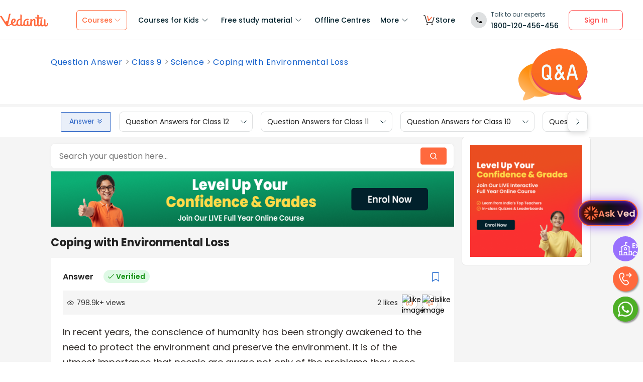

--- FILE ---
content_type: text/html; charset=utf-8
request_url: https://www.vedantu.com/question-answer/coping-with-environmental-loss-5b7bfddae4b08b06b4c21b37
body_size: 30878
content:
<!DOCTYPE html><html lang="en"><head><meta charSet="utf-8"/><script type="application/ld+json">{"@context":"https://schema.org","@type":"QAPage","mainEntity":{"@type":"Question","name":"Coping with Environmental Loss","text":"Coping with Environmental Loss","answerCount":1,"upvoteCount":2,"dateCreated":"2025-02-24T13:10:16.000Z","author":{"@type":"Person","name":"Vedantu Content Team"},"acceptedAnswer":{"@type":"Answer","text":"In recent years, the conscience of humanity has been strongly awakened to the need to protect the environment and preserve the environment. It is of the utmost importance that people are aware not only of the problems they pose, but also of the role they must play in protecting the environment.In addition to grassroots participation, formal education should be provided and the implementation of ¬ mental protection projects. In addition, it is also essential to develop environmentally friendly technologies and renewable energy sources according to the principle of conservation.While developing technologies for the benefit of man, it is also essential to simultaneously study their impact on the environment so that cyclical processes that nature has designed for resource conservation are not affected.Air, water and earth are the basic amenities of life. But overpopulation and rapid industrialization have created a state of decadence in the environment. Man has constantly tampered with nature. As a result, a threat to his life has been increased due to the lack of clean air and clean water and the imbalance established in the biosphere.Earth is, perhaps, the only planet with an environment and we all share it. But if they inherit such a polluted environment, life will be a misery for them. Men have improved the technologies and other means necessary to increase the production of wealth and exploited nature for its benefits, but without any foresight as to the implications of its actions. Blind industrialization has led to urban migration and slum development, which in turn has led to environmental degradation.Before the advent of modern civilization, man lived and prospered amidst the right balance of process multiple biological . As the most intelligent being on earth, man has constantly manipulated nature by using his inventive genius and disrupting the ecological balance. Thus, air, water and soil are all polluted and pose a threat to the substance of humanity.Air pollution is due to the direct involvement of industrialization. Industry chimneys emit smoke and vehicles have fumes that contribute directly to air pollution. Any gaseous matter not considered a normal constituent of the air or an excess sulphur dioxide, monoxide of carbon, nitrogen dioxide, of the dust etc., in the pollution of the cause of the actually. Air pollution also occurs when forests catch fire, rubber plants are disembowelled or plastics burned with household waste. This danger of pollution has been aggravated today by atomic explosions in some advanced countries. Some hovering au above cities they early the morning is also the result of the atmospheric pollution. The depletion of the ozone layer, which is essential for life to protect against dangerous ultraviolet rays, is also due to air pollution and can lead to skin diseases.The emission of greenhouse gases (GHGs) such as carbon dioxide in increased concentration has resulted in climate change. Although it has no toxic effect, it is largely responsible for the greenhouse effect and therefore global warming.Most air pollutants directly affect the respiratory and cardiovascular systems. Nitrogen dioxide and ozone also act on the respiratory system, irritate the eyes, nose and throat and, moreover, ozone can cause headaches. Carbon monoxide is able to displace oxygen in the blood, which can lead to cardiovascular and neurological effects. Lead affects bone, impairs liver and kidney function, causes neurological damage, and limits metal development in patients.&nbsp;Although the land is surrounded by water in three quarters, drinking water is scarce. All major sources of drinking water such as rivers, lakes, ponds and even wells have been polluted with a variety of hazardous chemical and biological wastes. The coagulated mixture of dirt, sewage and industrial waste pollutes the water of the river on whose banks the factories are established. The increased use of fertilizers and insecticides also pollutes the drinking water of ponds and wells. Harmful fertilizers and insecticides seep into the earth and pollute the groundwater. The supply of polluted water is an epidemic such as cholera, jaundice and gastroenteritis, etc.The soil is also polluted in various ways. Soil pollution usually results from the removal of solid and semi-solid wastes from unsanitary agricultural practices and habits. Rapid industrialization and urbanization have discharged a variety of solid and semi-solid wastes at different locations polluting the soil. as well as air and water. Apart from this, the direct pollution of land by pathogenic organisms is also of a major importance. Thus, the soil is heavily polluted day by day by dangerous substances and micro-organisms that enter the food chain or water and are therefore ingested by humans. As a result, there are many problems of health such as dysentery, cholera, and paratyphoid fever. The increased use of plastics, politeness and other non-degradable products has led to the problem of their elimination.In addition to the pollution of the air, water and soil, we are now confronted with noise pollution. The incessant din of city life, the frequent play of loudspeakers, even in odd hours, the constant play of radios and televisions, the incessant noise of vehicles deaf us during the day. Research has shown that noise pollution is capable of causing ulcers, abortions, cardiovascular disease and hypertension in addition to many mental disorders.Food pollution is another problem we face every day . We suffer from several diseases because of the polluted foods we take. After the advent of nuclear weapons, the level of exposure to ionizing radiation has increased, which is dangerous for people. The harmful effects of radioactive pollution are cancers, genetic damage and mutations leading to abnormal births.","upvoteCount":2,"dateCreated":"2025-02-24T13:10:16.000Z","author":{"@type":"Person","name":"Vedantu Content Team"},"url":"https://www.vedantu.com/question-answer/coping-with-environmental-loss-5b7bfddae4b08b06b4c21b37"},"suggestedAnswer":[]}}</script><link href="//connect.facebook.net" rel="preconnect" crossorigin="anonymous"/><link href="//connect.facebook.net" rel="dns-prefetch"/><link href="//cdnjs.cloudflare.com" rel="preconnect" crossorigin="anonymous"/><link href="//cdnjs.cloudflare.com" rel="dns-prefetch"/><link href="//www.google-analytics.com" rel="preconnect" crossorigin="anonymous"/><link href="//www.google-analytics.com" rel="dns-prefetch"/><script type="text/javascript"> window.config = {"server":{"port":"8080"},"mode":"PROD","appVersion":"1","cookieDomain":".vedantu.com","app":{"domain":"vedantu-fos.appspot.com","port":"","android":"https://play.google.com/store/apps/details?id=com.vedantu.student&hl=en"},"static":{"version":"1.040"},"socket":{"domain":"ns1.vedantu.com","port":"443"},"sessionData":{"domain":"ns1.vedantu.com","port":"443"},"pubnub":{"publishkey":"pub-c-9c6bb400-bba1-4ec1-94c6-4731d11c5f42","subscribekey":"sub-c-86de4c2e-e84b-11e5-8126-0619f8945a4f"},"ably":{"apikey":"f0Jabw.6hRh8A:-6zJyscFggo5pz-S"},"node":{"presence":{"domain":"presence.vedantu.com","port":"443"}},"platform":{"notification":{"domain":"platform.vedantu.com","port":"443"},"lms":{"domain":"lms.vedantu.com","port":"443"}},"platformNew":{"vedantu-isl":{"domain":"prod-isl.vedantu.com","port":"443","folder":"/vedantu-isl"},"growth":{"domain":"growth.vedantu.com","port":"443","folder":"/growth"},"vedantudata":{"domain":"vedantudata.vedantu.com","port":"443","folder":"/vedantudata"},"user":{"domain":"user.vedantu.com","port":"443","folder":"/user"},"lms":{"domain":"lms.vedantu.com","port":"443","folder":"/lms"},"lms-nosqs":{"domain":"lms-nosqs.vedantu.com","port":443,"folder":"/lms"},"loam":{"domain":"loam.vedantu.com","port":"443","folder":"/loam"},"notification":{"domain":"notification-centre.vedantu.com","port":"443","folder":"/notification-centre"},"listing":{"domain":"listing.vedantu.com","port":"443","folder":"/listing"},"scheduling":{"domain":"scheduling.vedantu.com","port":"443","folder":"/scheduling"},"subscription":{"domain":"subscription.vedantu.com","port":"443","folder":"/subscription"},"dinero":{"domain":"dinero.vedantu.com","port":"443","folder":"/dinero"},"analytics":{"domain":"analytics.vedantu.com","port":"443","folder":""},"vquiz":{"domain":"vquiz.vedantu.com","port":"","folder":""},"reports":{"domain":"reports.vedantu.com","port":"","folder":"/reports"},"library":{"domain":"api.vedantu.com","port":"","folder":"/library"},"vedantu-app":{"domain":"app.vedantu.com","port":"","folder":"/vedantu-app"},"salesManagment":{"domain":"api.vedantu.com","port":"","folder":"/salesmanagement"},"vskonboarding":{"domain":"api.vedantu.com","port":"","folder":"/vskonboarding"},"game-mode":{"domain":"api.vedantu.com","port":"","folder":"/gamemode"},"game-mode-consumer":{"domain":"api.vedantu.com","port":"","folder":"/gamemode-consumer"},"vskdemobooking":{"domain":"api.vedantu.com","port":"","folder":"/vskdemobooking"}},"fosTools":{"domain":"tools.vedantu.com","url":"https://tools.vedantu.com"},"moengage":{"appId":"3VTRRG9T5M0L5V3S53GZ10R5","vskAppId":"X2EPYCRSQZTGNX6A4GXE0RMQ"},"fullClendarLicense":{"appId":"0333418228-fcs-1588933994"},"branchIO":{"trackingApiKey":"key_live_pbRmzE49hVHHzuN6I9ZHsjogAxdmWo0f"},"shopify":{"addTocartUrl":"https://www.vedantu.store/cart/add","productUrl":"https://www.vedantu.store/products","collectionUrl":"https://www.vedantu.store/collections"},"ga":{"trackerId":"UA-52838179-3","domain":"www.vedantu.com"},"site":{"domain":"www.vedantu.com","url":"https://www.vedantu.com"},"km":{"trackingApiKey":"8501efdd7b5faaae9ef58115a3fa2f52a0c070bf"},"ct":{"trackingApiKey":"8WR-895-K74Z"},"opentok":{"apiKey":"44818452","displayStats":"false","logLevel":"2"},"recharge":{"minAmount":"100","maxAmount":"200000"},"storage":{"baseUrl":"https://storage.googleapis.com/vedantu-fos","publicUploadUrl":"https://www.googleapis.com/upload/storage/v1/b/vedantu-fos-recorded-session/o","publicAccessUrl":"http://storage.googleapis.com/vedantu-fos-recorded-session"},"publicMediaStorage":{"uploadUrl":"https://www.googleapis.com/upload/storage/v1/b/vedantu-fos-public-media/o","accessUrl":"https://storage.googleapis.com/vedantu-fos-public-media"},"recordedSession":{"userId":"5914764853116928"},"avchat":{"recorderInterval":"900000"},"minify":{"enabled":true},"click2call":{"missedCallNumber":"080 39658593"},"customerCare":{"tollFree":"1800-120-456-456","number":"+91 988-660-2456","whatAppNumber":"","timing":"(9 AM to 9:30 PM on all days)"},"plans":{"showSale":"false","startTime":"1426336200000","saleEnabled":"false","defaultRate":"24000"},"marques":{"showBanner":"false","domainName":"https://marques.vedantu.com","tests":{"physics":"5750790484393984","chemistry":"5101952727777280","mathematics":"6247616329285632"}},"tnc":{"latestTNC":"v9"},"privacyPolicy":{"latestPrivacyPolicy":"v6"},"youtubeApiKey":{"version":"v3","key":"AIzaSyCjt5AMfCqkUW_DoDQ-SdiwjPm70yed69g"},"user":{"signupBonus":"500"},"getNodeServer":{"domain":"platform.vedantu.com","port":"443"},"wave":{"wavebookThumbnailBucket":"vedantu-fos-wavebook-thumbnails"},"calender":{"truerAvailibility":"0.8"},"tools":{"account":{"MAX_RECHARGE_RUPEES":"500000"}},"abTesting":{"name":"_homepage_version"},"courseTrial":{"OTFCourseTrialPeriod":"7"},"isl":{"domain":"isl.vedantu.com"},"gst":{"percentage":"18"},"nodeServer":{"url":"otmnode-webinar.vedantu.com"},"sessionServer":{"url":"session.vedantu.com"},"jusPaySetting":{"server":"api"},"apiBlockWindow":{"start":1594553400000,"end":1594567800000},"showEmailInProfileBuilder":false,"firebaseCrashCourseConfig":{"apiKey":"AIzaSyAXEmAZpcwLMFyKCT3tfGOzR_7HPyAjfmc","authDomain":"crash-course-d43b0.firebaseapp.com","databaseURL":"https://crash-course-d43b0.firebaseio.com","projectId":"crash-course-d43b0","storageBucket":"crash-course-d43b0.appspot.com","messagingSenderId":"885290020276","appId":"1:885290020276:web:4c0903aec25797e25d16e1","measurementId":"G-G006FFGE0V"},"paytmMiniAppConfig":{},"amplitude":"832ba57b8cb0760222ba561d3877cc44","internalSessionScheduler":"https://vedantu-otm-session-data.s3.ap-southeast-1.amazonaws.com/internal-session/prod.json"}</script><script type="text/javascript"> window.config = {"server":{"port":"8080"},"mode":"PROD","appVersion":"1","cookieDomain":".vedantu.com","app":{"domain":"vedantu-fos.appspot.com","port":"","android":"https://play.google.com/store/apps/details?id=com.vedantu.student&hl=en"},"static":{"version":"1.040"},"socket":{"domain":"ns1.vedantu.com","port":"443"},"sessionData":{"domain":"ns1.vedantu.com","port":"443"},"pubnub":{"publishkey":"pub-c-9c6bb400-bba1-4ec1-94c6-4731d11c5f42","subscribekey":"sub-c-86de4c2e-e84b-11e5-8126-0619f8945a4f"},"ably":{"apikey":"f0Jabw.6hRh8A:-6zJyscFggo5pz-S"},"node":{"presence":{"domain":"presence.vedantu.com","port":"443"}},"platform":{"notification":{"domain":"platform.vedantu.com","port":"443"},"lms":{"domain":"lms.vedantu.com","port":"443"}},"platformNew":{"vedantu-isl":{"domain":"prod-isl.vedantu.com","port":"443","folder":"/vedantu-isl"},"growth":{"domain":"growth.vedantu.com","port":"443","folder":"/growth"},"vedantudata":{"domain":"vedantudata.vedantu.com","port":"443","folder":"/vedantudata"},"user":{"domain":"user.vedantu.com","port":"443","folder":"/user"},"lms":{"domain":"lms.vedantu.com","port":"443","folder":"/lms"},"lms-nosqs":{"domain":"lms-nosqs.vedantu.com","port":443,"folder":"/lms"},"loam":{"domain":"loam.vedantu.com","port":"443","folder":"/loam"},"notification":{"domain":"notification-centre.vedantu.com","port":"443","folder":"/notification-centre"},"listing":{"domain":"listing.vedantu.com","port":"443","folder":"/listing"},"scheduling":{"domain":"scheduling.vedantu.com","port":"443","folder":"/scheduling"},"subscription":{"domain":"subscription.vedantu.com","port":"443","folder":"/subscription"},"dinero":{"domain":"dinero.vedantu.com","port":"443","folder":"/dinero"},"analytics":{"domain":"analytics.vedantu.com","port":"443","folder":""},"vquiz":{"domain":"vquiz.vedantu.com","port":"","folder":""},"reports":{"domain":"reports.vedantu.com","port":"","folder":"/reports"},"library":{"domain":"api.vedantu.com","port":"","folder":"/library"},"vedantu-app":{"domain":"app.vedantu.com","port":"","folder":"/vedantu-app"},"salesManagment":{"domain":"api.vedantu.com","port":"","folder":"/salesmanagement"},"vskonboarding":{"domain":"api.vedantu.com","port":"","folder":"/vskonboarding"},"game-mode":{"domain":"api.vedantu.com","port":"","folder":"/gamemode"},"game-mode-consumer":{"domain":"api.vedantu.com","port":"","folder":"/gamemode-consumer"},"vskdemobooking":{"domain":"api.vedantu.com","port":"","folder":"/vskdemobooking"}},"fosTools":{"domain":"tools.vedantu.com","url":"https://tools.vedantu.com"},"moengage":{"appId":"3VTRRG9T5M0L5V3S53GZ10R5","vskAppId":"X2EPYCRSQZTGNX6A4GXE0RMQ"},"fullClendarLicense":{"appId":"0333418228-fcs-1588933994"},"branchIO":{"trackingApiKey":"key_live_pbRmzE49hVHHzuN6I9ZHsjogAxdmWo0f"},"shopify":{"addTocartUrl":"https://www.vedantu.store/cart/add","productUrl":"https://www.vedantu.store/products","collectionUrl":"https://www.vedantu.store/collections"},"ga":{"trackerId":"UA-52838179-3","domain":"www.vedantu.com"},"site":{"domain":"www.vedantu.com","url":"https://www.vedantu.com"},"km":{"trackingApiKey":"8501efdd7b5faaae9ef58115a3fa2f52a0c070bf"},"ct":{"trackingApiKey":"8WR-895-K74Z"},"opentok":{"apiKey":"44818452","displayStats":"false","logLevel":"2"},"recharge":{"minAmount":"100","maxAmount":"200000"},"storage":{"baseUrl":"https://storage.googleapis.com/vedantu-fos","publicUploadUrl":"https://www.googleapis.com/upload/storage/v1/b/vedantu-fos-recorded-session/o","publicAccessUrl":"http://storage.googleapis.com/vedantu-fos-recorded-session"},"publicMediaStorage":{"uploadUrl":"https://www.googleapis.com/upload/storage/v1/b/vedantu-fos-public-media/o","accessUrl":"https://storage.googleapis.com/vedantu-fos-public-media"},"recordedSession":{"userId":"5914764853116928"},"avchat":{"recorderInterval":"900000"},"minify":{"enabled":true},"click2call":{"missedCallNumber":"080 39658593"},"customerCare":{"tollFree":"1800-120-456-456","number":"+91 988-660-2456","whatAppNumber":"","timing":"(9 AM to 9:30 PM on all days)"},"plans":{"showSale":"false","startTime":"1426336200000","saleEnabled":"false","defaultRate":"24000"},"marques":{"showBanner":"false","domainName":"https://marques.vedantu.com","tests":{"physics":"5750790484393984","chemistry":"5101952727777280","mathematics":"6247616329285632"}},"tnc":{"latestTNC":"v9"},"privacyPolicy":{"latestPrivacyPolicy":"v6"},"youtubeApiKey":{"version":"v3","key":"AIzaSyCjt5AMfCqkUW_DoDQ-SdiwjPm70yed69g"},"user":{"signupBonus":"500"},"getNodeServer":{"domain":"platform.vedantu.com","port":"443"},"wave":{"wavebookThumbnailBucket":"vedantu-fos-wavebook-thumbnails"},"calender":{"truerAvailibility":"0.8"},"tools":{"account":{"MAX_RECHARGE_RUPEES":"500000"}},"abTesting":{"name":"_homepage_version"},"courseTrial":{"OTFCourseTrialPeriod":"7"},"isl":{"domain":"isl.vedantu.com"},"gst":{"percentage":"18"},"nodeServer":{"url":"otmnode-webinar.vedantu.com"},"sessionServer":{"url":"session.vedantu.com"},"jusPaySetting":{"server":"api"},"apiBlockWindow":{"start":1594553400000,"end":1594567800000},"showEmailInProfileBuilder":false,"firebaseCrashCourseConfig":{"apiKey":"AIzaSyAXEmAZpcwLMFyKCT3tfGOzR_7HPyAjfmc","authDomain":"crash-course-d43b0.firebaseapp.com","databaseURL":"https://crash-course-d43b0.firebaseio.com","projectId":"crash-course-d43b0","storageBucket":"crash-course-d43b0.appspot.com","messagingSenderId":"885290020276","appId":"1:885290020276:web:4c0903aec25797e25d16e1","measurementId":"G-G006FFGE0V"},"paytmMiniAppConfig":{},"amplitude":"832ba57b8cb0760222ba561d3877cc44","internalSessionScheduler":"https://vedantu-otm-session-data.s3.ap-southeast-1.amazonaws.com/internal-session/prod.json"}</script><link rel="manifest" href="/manifest.json"/><script type="text/javascript"> window.config = {"server":{"port":"8080"},"mode":"PROD","appVersion":"1","cookieDomain":".vedantu.com","app":{"domain":"vedantu-fos.appspot.com","port":"","android":"https://play.google.com/store/apps/details?id=com.vedantu.student&hl=en"},"static":{"version":"1.040"},"socket":{"domain":"ns1.vedantu.com","port":"443"},"sessionData":{"domain":"ns1.vedantu.com","port":"443"},"pubnub":{"publishkey":"pub-c-9c6bb400-bba1-4ec1-94c6-4731d11c5f42","subscribekey":"sub-c-86de4c2e-e84b-11e5-8126-0619f8945a4f"},"ably":{"apikey":"f0Jabw.6hRh8A:-6zJyscFggo5pz-S"},"node":{"presence":{"domain":"presence.vedantu.com","port":"443"}},"platform":{"notification":{"domain":"platform.vedantu.com","port":"443"},"lms":{"domain":"lms.vedantu.com","port":"443"}},"platformNew":{"vedantu-isl":{"domain":"prod-isl.vedantu.com","port":"443","folder":"/vedantu-isl"},"growth":{"domain":"growth.vedantu.com","port":"443","folder":"/growth"},"vedantudata":{"domain":"vedantudata.vedantu.com","port":"443","folder":"/vedantudata"},"user":{"domain":"user.vedantu.com","port":"443","folder":"/user"},"lms":{"domain":"lms.vedantu.com","port":"443","folder":"/lms"},"lms-nosqs":{"domain":"lms-nosqs.vedantu.com","port":443,"folder":"/lms"},"loam":{"domain":"loam.vedantu.com","port":"443","folder":"/loam"},"notification":{"domain":"notification-centre.vedantu.com","port":"443","folder":"/notification-centre"},"listing":{"domain":"listing.vedantu.com","port":"443","folder":"/listing"},"scheduling":{"domain":"scheduling.vedantu.com","port":"443","folder":"/scheduling"},"subscription":{"domain":"subscription.vedantu.com","port":"443","folder":"/subscription"},"dinero":{"domain":"dinero.vedantu.com","port":"443","folder":"/dinero"},"analytics":{"domain":"analytics.vedantu.com","port":"443","folder":""},"vquiz":{"domain":"vquiz.vedantu.com","port":"","folder":""},"reports":{"domain":"reports.vedantu.com","port":"","folder":"/reports"},"library":{"domain":"api.vedantu.com","port":"","folder":"/library"},"vedantu-app":{"domain":"app.vedantu.com","port":"","folder":"/vedantu-app"},"salesManagment":{"domain":"api.vedantu.com","port":"","folder":"/salesmanagement"},"vskonboarding":{"domain":"api.vedantu.com","port":"","folder":"/vskonboarding"},"game-mode":{"domain":"api.vedantu.com","port":"","folder":"/gamemode"},"game-mode-consumer":{"domain":"api.vedantu.com","port":"","folder":"/gamemode-consumer"},"vskdemobooking":{"domain":"api.vedantu.com","port":"","folder":"/vskdemobooking"}},"fosTools":{"domain":"tools.vedantu.com","url":"https://tools.vedantu.com"},"moengage":{"appId":"3VTRRG9T5M0L5V3S53GZ10R5","vskAppId":"X2EPYCRSQZTGNX6A4GXE0RMQ"},"fullClendarLicense":{"appId":"0333418228-fcs-1588933994"},"branchIO":{"trackingApiKey":"key_live_pbRmzE49hVHHzuN6I9ZHsjogAxdmWo0f"},"shopify":{"addTocartUrl":"https://www.vedantu.store/cart/add","productUrl":"https://www.vedantu.store/products","collectionUrl":"https://www.vedantu.store/collections"},"ga":{"trackerId":"UA-52838179-3","domain":"www.vedantu.com"},"site":{"domain":"www.vedantu.com","url":"https://www.vedantu.com"},"km":{"trackingApiKey":"8501efdd7b5faaae9ef58115a3fa2f52a0c070bf"},"ct":{"trackingApiKey":"8WR-895-K74Z"},"opentok":{"apiKey":"44818452","displayStats":"false","logLevel":"2"},"recharge":{"minAmount":"100","maxAmount":"200000"},"storage":{"baseUrl":"https://storage.googleapis.com/vedantu-fos","publicUploadUrl":"https://www.googleapis.com/upload/storage/v1/b/vedantu-fos-recorded-session/o","publicAccessUrl":"http://storage.googleapis.com/vedantu-fos-recorded-session"},"publicMediaStorage":{"uploadUrl":"https://www.googleapis.com/upload/storage/v1/b/vedantu-fos-public-media/o","accessUrl":"https://storage.googleapis.com/vedantu-fos-public-media"},"recordedSession":{"userId":"5914764853116928"},"avchat":{"recorderInterval":"900000"},"minify":{"enabled":true},"click2call":{"missedCallNumber":"080 39658593"},"customerCare":{"tollFree":"1800-120-456-456","number":"+91 988-660-2456","whatAppNumber":"","timing":"(9 AM to 9:30 PM on all days)"},"plans":{"showSale":"false","startTime":"1426336200000","saleEnabled":"false","defaultRate":"24000"},"marques":{"showBanner":"false","domainName":"https://marques.vedantu.com","tests":{"physics":"5750790484393984","chemistry":"5101952727777280","mathematics":"6247616329285632"}},"tnc":{"latestTNC":"v9"},"privacyPolicy":{"latestPrivacyPolicy":"v6"},"youtubeApiKey":{"version":"v3","key":"AIzaSyCjt5AMfCqkUW_DoDQ-SdiwjPm70yed69g"},"user":{"signupBonus":"500"},"getNodeServer":{"domain":"platform.vedantu.com","port":"443"},"wave":{"wavebookThumbnailBucket":"vedantu-fos-wavebook-thumbnails"},"calender":{"truerAvailibility":"0.8"},"tools":{"account":{"MAX_RECHARGE_RUPEES":"500000"}},"abTesting":{"name":"_homepage_version"},"courseTrial":{"OTFCourseTrialPeriod":"7"},"isl":{"domain":"isl.vedantu.com"},"gst":{"percentage":"18"},"nodeServer":{"url":"otmnode-webinar.vedantu.com"},"sessionServer":{"url":"session.vedantu.com"},"jusPaySetting":{"server":"api"},"apiBlockWindow":{"start":1594553400000,"end":1594567800000},"showEmailInProfileBuilder":false,"firebaseCrashCourseConfig":{"apiKey":"AIzaSyAXEmAZpcwLMFyKCT3tfGOzR_7HPyAjfmc","authDomain":"crash-course-d43b0.firebaseapp.com","databaseURL":"https://crash-course-d43b0.firebaseio.com","projectId":"crash-course-d43b0","storageBucket":"crash-course-d43b0.appspot.com","messagingSenderId":"885290020276","appId":"1:885290020276:web:4c0903aec25797e25d16e1","measurementId":"G-G006FFGE0V"},"paytmMiniAppConfig":{},"amplitude":"832ba57b8cb0760222ba561d3877cc44","internalSessionScheduler":"https://vedantu-otm-session-data.s3.ap-southeast-1.amazonaws.com/internal-session/prod.json"}</script><script async="" src="https://seo-fe.vedantu.com/cdn/js/analytics/MoEngageTracker.js?ver=1.0"></script><script async="" src="https://seo-fe.vedantu.com/static/js/query-param-common.js"></script><script async="">(function(e,t){var n=e.amplitude||{_q:[],_iq:{}};var r=t.createElement("script")
        ;r.type="text/javascript"
        ;r.integrity="sha384-girahbTbYZ9tT03PWWj0mEVgyxtZoyDF9KVZdL+R53PP5wCY0PiVUKq0jeRlMx9M"
        ;r.crossOrigin="anonymous";r.async=true
        ;r.src="https://cdn.amplitude.com/libs/amplitude-7.2.1-min.gz.js"
        ;r.onload=function(){if(!e.amplitude.runQueuedFunctions){
        console.log("[Amplitude] Error: could not load SDK")}}
        ;var i=t.getElementsByTagName("script")[0];i.parentNode.insertBefore(r,i)
        ;function s(e,t){e.prototype[t]=function(){
        this._q.push([t].concat(Array.prototype.slice.call(arguments,0)));return this}}
        var o=function(){this._q=[];return this}
        ;var a=["add","append","clearAll","prepend","set","setOnce","unset"]
        ;for(var u=0;u<a.length;u++){s(o,a[u])}n.Identify=o;var c=function(){this._q=[]
        ;return this}
        ;var l=["setProductId","setQuantity","setPrice","setRevenueType","setEventProperties"]
        ;for(var p=0;p<l.length;p++){s(c,l[p])}n.Revenue=c
        ;var d=["init","logEvent","logRevenue","setUserId","setUserProperties","setOptOut","setVersionName","setDomain","setDeviceId", "enableTracking", "setGlobalUserProperties","identify","clearUserProperties","setGroup","logRevenueV2","regenerateDeviceId","groupIdentify","onInit","logEventWithTimestamp","logEventWithGroups","setSessionId","resetSessionId"]
        ;function v(e){function t(t){e[t]=function(){
        e._q.push([t].concat(Array.prototype.slice.call(arguments,0)))}}
        for(var n=0;n<d.length;n++){t(d[n])}}v(n);n.getInstance=function(e){
        e=(!e||e.length===0?"$default_instance":e).toLowerCase()
        ;if(!n._iq.hasOwnProperty(e)){n._iq[e]={_q:[]};v(n._iq[e])}return n._iq[e]}
        ;e.amplitude=n})(window,document);</script><title>Coping with Environmental Loss</title><link rel="preconnect" href="https://fonts.gstatic.com"/><meta http-equiv="Content-Type" content="text/html; charset=utf-8"/><meta name="viewport" content="width=device-width, initial-scale=1, maximum-scale=2, user-scalable=no"/><meta name="description" content="In recent years, the conscience of humanity has been strongly awakened to the need to protect the environment and preserve the environment.   It is of the utmost importance that people are aware not only of the problems they pose, but also of the role they must play in protecting the environment."/><meta name="robots" content="INDEX, FOLLOW"/><meta http-equiv="Pragma" content="Public"/><meta http-equiv="Cache-Control" content="must-revalidate"/><meta http-equiv="Vary" content="User-Agent"/><link rel="publisher" href="https://plus.google.com/+Vedantu"/><link rel="icon" type="image/png" sizes="192x192" href="https://www.vedantu.com/assets/nextjs/metaTags/favicon-192x192.png"/><link rel="icon" type="image/png" sizes="32x32" href="https://www.vedantu.com/assets/nextjs/metaTags/favicon-32x32.png"/><link rel="icon" type="image/png" sizes="96x96" href="https://www.vedantu.com/assets/nextjs/metaTags/favicon-96x96.png"/><link rel="icon" type="image/png" sizes="16x16" href="https://www.vedantu.com/assets/nextjs/metaTags/favicon-194x194.png"/><link rel="icon" type="image/png" sizes="16x16" href="https://www.vedantu.com/assets/nextjs/metaTags/favicon-16x16.png"/><link href="https://www.vedantu.com/question-answer/coping-with-environmental-loss-5b7bfddae4b08b06b4c21b37" rel="canonical"/><script type="text/javascript">
          window.MathJax = {
            tex: {
              inlineMath: [['$', '$'], ['\\(', '\\)']],
              displayMath: [['$$', '$$'], ['\\[', '\\]']],
              processEscapes: true
            },
            svg: {
              fontCache: 'global', // Cache fonts for performance
              styles: {
                '.mjx-container': {
                  'font-size': '1rem',
                  'line-height': '1.5', // Match image styling
                }
              }
            },
            options: {
              skipHtmlTags: ['script', 'noscript', 'style', 'textarea', 'pre'],
              ignoreHtmlClass: 'tex2jax_ignore',
              processHtmlClass: 'tex2jax_process'
            }
          };
        </script><script type="text/javascript" id="MathJax-script" defer="" src="https://cdn.jsdelivr.net/npm/mathjax@3/es5/tex-svg.js"></script><meta itemProp="datePublished" content="2018-08-21, 11:56:10,+5:30"/><meta itemProp="dateModified" content="2025-02-24, 13:10:16,+5:30"/><link rel="stylesheet" type="text/css" href="https://seo-fe.vedantu.com/cdn/css/ReactToastify.min.css"/><link rel="stylesheet" type="text/css" href="https://cdnjs.cloudflare.com/ajax/libs/slick-carousel/1.6.0/slick.min.css"/><link rel="stylesheet" type="text/css" href="https://cdnjs.cloudflare.com/ajax/libs/slick-carousel/1.6.0/slick-theme.min.css"/><link rel="stylesheet" type="text/css" href="https://cdnjs.cloudflare.com/ajax/libs/slick-carousel/1.6.0/slick.min.css"/><link rel="stylesheet" type="text/css" href="https://cdnjs.cloudflare.com/ajax/libs/slick-carousel/1.6.0/slick-theme.min.css"/><link rel="stylesheet" type="text/css" href="https://cdnjs.cloudflare.com/ajax/libs/slick-carousel/1.6.0/slick.min.css"/><link rel="stylesheet" type="text/css" href="https://cdnjs.cloudflare.com/ajax/libs/slick-carousel/1.6.0/slick-theme.min.css"/><meta name="next-head-count" content="39"/><link rel="preload" href="https://seo-fe.vedantu.com/_next/static/css/982d99f1a3c01c7d.css" as="style"/><link rel="stylesheet" href="https://seo-fe.vedantu.com/_next/static/css/982d99f1a3c01c7d.css" data-n-g=""/><link rel="preload" href="https://seo-fe.vedantu.com/_next/static/css/2b5061e835ef165d.css" as="style"/><link rel="stylesheet" href="https://seo-fe.vedantu.com/_next/static/css/2b5061e835ef165d.css" data-n-p=""/><link rel="preload" href="https://seo-fe.vedantu.com/_next/static/css/ffcad430f1121b33.css" as="style"/><link rel="stylesheet" href="https://seo-fe.vedantu.com/_next/static/css/ffcad430f1121b33.css" data-n-p=""/><link rel="preload" href="https://seo-fe.vedantu.com/_next/static/css/4f67e14b6a227901.css" as="style"/><link rel="stylesheet" href="https://seo-fe.vedantu.com/_next/static/css/4f67e14b6a227901.css" data-n-p=""/><link rel="preload" href="https://seo-fe.vedantu.com/_next/static/css/703ca98b72da9c0d.css" as="style"/><link rel="stylesheet" href="https://seo-fe.vedantu.com/_next/static/css/703ca98b72da9c0d.css" data-n-p=""/><link rel="preload" href="https://seo-fe.vedantu.com/_next/static/css/ea728a6d4771c590.css" as="style"/><link rel="stylesheet" href="https://seo-fe.vedantu.com/_next/static/css/ea728a6d4771c590.css" data-n-p=""/><link rel="preload" href="https://seo-fe.vedantu.com/_next/static/css/3487187ee9cab0bc.css" as="style"/><link rel="stylesheet" href="https://seo-fe.vedantu.com/_next/static/css/3487187ee9cab0bc.css" data-n-p=""/><link rel="preload" href="https://seo-fe.vedantu.com/_next/static/css/402817bd6717a2ef.css" as="style"/><link rel="stylesheet" href="https://seo-fe.vedantu.com/_next/static/css/402817bd6717a2ef.css"/><noscript data-n-css=""></noscript><script defer="" nomodule="" src="https://seo-fe.vedantu.com/_next/static/chunks/polyfills-c67a75d1b6f99dc8.js"></script><script defer="" src="https://seo-fe.vedantu.com/_next/static/chunks/3751.ad92f03df900ab76.js"></script><script defer="" src="https://seo-fe.vedantu.com/_next/static/chunks/1403.db9ff0f9b065d917.js"></script><script src="https://seo-fe.vedantu.com/_next/static/chunks/webpack-75911b4f74313a9f.js" defer=""></script><script src="https://seo-fe.vedantu.com/_next/static/chunks/framework-3236775a9ca336a2.js" defer=""></script><script src="https://seo-fe.vedantu.com/_next/static/chunks/main-7b4705aea2d8e5e0.js" defer=""></script><script src="https://seo-fe.vedantu.com/_next/static/chunks/pages/_app-cb39966c0bf42705.js" defer=""></script><script src="https://seo-fe.vedantu.com/_next/static/chunks/ea88be26-58ed6ef11764b90d.js" defer=""></script><script src="https://seo-fe.vedantu.com/_next/static/chunks/d5705b72-79fea58341eab6a1.js" defer=""></script><script src="https://seo-fe.vedantu.com/_next/static/chunks/3895f97e-86fa8104d314f610.js" defer=""></script><script src="https://seo-fe.vedantu.com/_next/static/chunks/29107295-46d7d1929d94c0a9.js" defer=""></script><script src="https://seo-fe.vedantu.com/_next/static/chunks/1966-706c7109f4ea6740.js" defer=""></script><script src="https://seo-fe.vedantu.com/_next/static/chunks/1554-a0f38c42d0238d08.js" defer=""></script><script src="https://seo-fe.vedantu.com/_next/static/chunks/2267-8f5b202d83813a13.js" defer=""></script><script src="https://seo-fe.vedantu.com/_next/static/chunks/3050-73f62e925b4b95fb.js" defer=""></script><script src="https://seo-fe.vedantu.com/_next/static/chunks/2004-27cd22db376dfb65.js" defer=""></script><script src="https://seo-fe.vedantu.com/_next/static/chunks/347-08d4b6b943cda92b.js" defer=""></script><script src="https://seo-fe.vedantu.com/_next/static/chunks/2782-52a8870e785ea575.js" defer=""></script><script src="https://seo-fe.vedantu.com/_next/static/chunks/8757-206b59c09efcd6b5.js" defer=""></script><script src="https://seo-fe.vedantu.com/_next/static/chunks/1076-253cfada61a5b577.js" defer=""></script><script src="https://seo-fe.vedantu.com/_next/static/chunks/2085-4a485a6ea7e6421a.js" defer=""></script><script src="https://seo-fe.vedantu.com/_next/static/chunks/3524-7b2071f694fa6a6c.js" defer=""></script><script src="https://seo-fe.vedantu.com/_next/static/chunks/7642-bae70c382d558919.js" defer=""></script><script src="https://seo-fe.vedantu.com/_next/static/chunks/5874-352a273bd59526a6.js" defer=""></script><script src="https://seo-fe.vedantu.com/_next/static/chunks/788-06c76bcf8dea9a0d.js" defer=""></script><script src="https://seo-fe.vedantu.com/_next/static/chunks/3097-f047dc863c97d42d.js" defer=""></script><script src="https://seo-fe.vedantu.com/_next/static/chunks/3975-5197c5600b73fdf7.js" defer=""></script><script src="https://seo-fe.vedantu.com/_next/static/chunks/9418-7b8b4af9864ec0e8.js" defer=""></script><script src="https://seo-fe.vedantu.com/_next/static/chunks/895-24baa59032e0e6b2.js" defer=""></script><script src="https://seo-fe.vedantu.com/_next/static/chunks/5340-f51f4e680437cabc.js" defer=""></script><script src="https://seo-fe.vedantu.com/_next/static/chunks/pages/question-answer/%5Bindex%5D-23062be9fdcef9d2.js" defer=""></script><script src="https://seo-fe.vedantu.com/_next/static/_seo-fe_SSFtZ9RNrUegLAG9jHe3U/_buildManifest.js" defer=""></script><script src="https://seo-fe.vedantu.com/_next/static/_seo-fe_SSFtZ9RNrUegLAG9jHe3U/_ssgManifest.js" defer=""></script></head><body><div id="__next"><div class="font" itemType="https://schema.org/Article"><script>
                window.PAGE_TYPE = 'QuestionAnswerPage'
                </script><div class="Header_removeFixedChange__k9yPa"><div class="bg-white-0 t-0 z-9999 sticky" data-testid="common-header-container"><div class="absolute b-0 l-0 h-1 w-1/1 bg-grey-60"></div><div class="flex bg-white-0 poppins Header_header__wdHkp h-80 align-items-center pl-50 pr-40 mx-auto box-content Header_headerWrapper__4_pGi"><div class="w-96 h-32 minw-96 Header_vedantuLogo__nLmaA"><span class="" data-testid="anchor-tag"><svg width="100%" height="32" data-testid="header-vedantu-logo" viewBox="0 0 107 29" fill="none" xmlns="http://www.w3.org/2000/svg" class=""><path fill-rule="evenodd" clip-rule="evenodd" d="M105.567 21.095C105.132 21.095 104.758 21.4628 104.571 22.3209L104.563 22.3608C104.192 24.1259 103.811 25.9369 102.142 25.8761C101.083 25.8761 100.772 24.3437 100.834 23.9759L101.021 14.3525C101.083 13.433 100.398 12.5749 99.4015 12.5136H99.09C98.5295 12.5136 97.7821 12.6362 97.7821 12.9427C97.7821 13.0422 97.8281 13.1158 97.888 13.2119C98.0127 13.4117 98.1978 13.7085 98.1558 14.5364L98.0312 20.2982C98.0312 23.1791 96.1627 25.8148 94.5434 25.7535C94.5434 25.7535 90.9309 26.8568 93.0486 14.7202C93.0838 14.5467 93.1391 14.3601 93.195 14.1711C93.4354 13.3586 93.6889 12.502 92.4257 12.4523C90.6501 12.4024 90.4861 12.9625 90.318 13.5363L90.318 13.5364C90.2798 13.667 90.2413 13.7984 90.1835 13.9234C89.8098 16.743 89.5607 19.5626 89.4984 22.4435V22.6274C89.0002 24.0985 88.2528 25.5696 87.0071 25.5083C86.1351 25.5083 85.5746 24.8953 85.6369 23.6081L85.8237 11.0425C88.0036 11.1038 90.1835 11.1038 93.5468 11.1038C94.6056 11.1038 95.1039 7.18086 93.8582 8.34548C91.0555 8.40677 88.3773 8.40677 85.886 8.40677L85.9483 4.54514C85.9483 3.5644 85.0763 2.70626 83.7061 2.70626C83.1455 2.70626 82.3981 2.82885 82.3358 3.13533C82.3137 3.24451 82.3626 3.32258 82.432 3.43326C82.5574 3.63328 82.7496 3.93982 82.7095 4.72902L82.6473 8.34548C80.4051 8.28418 78.9103 8.16159 78.9103 8.16159C77.7269 8.16159 78.412 10.9199 79.7199 10.9199C80.6542 10.9812 81.6507 11.0425 82.585 11.0425L82.3981 21.6467C81.9622 23.363 81.1525 25.5083 79.6577 25.447C78.5989 25.447 78.5989 23.9146 78.5989 23.5468L78.7234 15.8849C78.7857 13.9847 78.1006 11.7167 75.3601 11.7167C73.3048 11.6555 71.81 13.433 70.6266 15.701V13.8621C70.6266 12.8814 69.7546 12.0232 68.3844 12.0232C67.8239 12.0232 67.3256 12.2684 67.2633 12.6975L67.2633 12.6976C67.3256 13.1267 67.3879 13.5557 67.3879 13.9847L67.2633 20.2982L67.0765 20.8498C66.7028 22.6274 65.8931 25.2631 64.2114 25.2018C63.2149 25.2018 62.7789 24.2211 62.8412 23.3017L62.9658 17.356C62.9658 16.3752 62.0938 15.5171 60.7236 15.5171C60.163 15.5171 59.6025 15.7623 59.6025 16.1913C59.727 16.6204 59.727 17.0495 59.727 17.4786L59.6648 22.9952C59.1665 24.1598 58.4191 25.0792 57.298 25.0792C55.8655 25.0792 54.9312 23.792 54.9935 21.6467C55.1181 15.7623 58.8551 13.9847 61.9692 13.9847C62.1956 13.9847 62.4052 14.0177 62.6067 14.0495C62.7933 14.079 62.973 14.1073 63.1526 14.1073C63.5263 14.1073 63.7132 13.8621 63.7132 13.1878C63.7132 12.2071 62.9035 11.4103 61.9692 11.4103H61.8447C56.7374 11.349 51.8794 14.5977 51.7548 21.4628C51.7548 21.7693 51.7548 22.0757 51.8171 22.3822C51.3188 23.7307 50.6337 24.8953 49.4503 24.8953C48.7652 24.8953 48.2046 24.405 48.0801 23.792L48.3915 4.66773C48.3915 2.89015 47.5818 2.03201 46.2116 2.03201C45.651 2.03201 44.9036 2.1546 44.8414 2.46108C44.8192 2.57026 44.8681 2.64832 44.9375 2.75901C45.0629 2.95903 45.2551 3.26557 45.215 4.05477L45.0905 11.2877C40.5438 11.8393 36.62 14.5977 36.4954 20.8498V21.708C35.6857 23.363 34.3155 24.7115 32.011 24.6502C30.5162 24.7115 29.0837 23.8533 28.3986 22.5048C32.1979 20.2982 34.6892 18.0302 34.7515 15.2719C34.8138 12.8201 33.3812 11.1038 31.0768 11.0425C27.9003 10.9812 24.4747 14.1686 24.4125 19.3787C24.4125 20.2369 24.537 21.095 24.7862 21.9531C22.6685 23.6081 20.2395 24.9566 17.6859 25.9374C18.3771 22.8274 19.0586 19.8522 19.7381 16.8858L19.7381 16.8858C20.7728 12.3688 21.8027 7.87227 22.8554 2.95145C23.0655 2.27938 23.2867 1.82532 23.4442 1.50194C23.6603 1.05847 23.7566 0.860735 23.5405 0.6835C22.6685 -0.0520499 20.1149 0.193133 19.7412 2.0933C18.8692 6.62919 17.5613 12.391 16.5025 16.8043C14.8208 16.6204 13.0769 16.9882 11.6444 17.9076C10.4707 16.0925 9.08037 13.8687 7.66778 11.6093L7.6677 11.6092L7.66761 11.609C6.45662 9.67212 5.2293 7.70906 4.10813 5.95494C3.17388 4.48384 0.620265 4.97421 0.0597163 5.95494C-0.0722208 6.18217 0.0229258 6.27187 0.261899 6.49717C0.474172 6.69729 0.799928 7.0044 1.18081 7.60993C2.87617 10.1126 4.40374 12.5367 5.90661 14.9216C8.59984 19.1955 11.2137 23.3434 14.5717 27.5924C15.0077 28.144 15.7551 28.3892 16.4402 28.144V28.2053L17.3122 27.7763L16.5025 28.2053C18.8692 27.8375 21.8588 26.5503 25.7204 24.1598C26.9038 26.3664 29.2705 27.6537 31.7619 27.5924C33.9418 27.715 36.1217 26.9181 37.6165 25.3244C38.4885 26.8568 40.1701 27.7763 41.914 27.715C43.2843 27.715 44.6545 27.1633 45.651 26.1826C46.3362 27.2246 47.5195 27.8375 48.7652 27.8375C50.3846 27.8375 51.8794 27.0407 52.8136 25.7535C53.6233 27.102 55.1181 27.9601 56.7374 27.9601C58.1077 27.9601 59.4156 27.4085 60.3499 26.3664C61.035 27.4698 62.2184 28.0827 63.5263 28.0827C64.9588 28.0827 66.3291 27.4698 67.2633 26.3664C67.2633 27.8375 68.3844 28.144 69.2564 28.144C70.4398 28.144 70.4398 27.1633 70.4398 26.4277L70.5643 20.4208C70.938 17.1721 73.5539 14.5364 74.7373 14.5364C75.547 14.5364 75.6093 15.6397 75.547 16.8656L75.4224 24.3437C75.3601 26.4277 76.6681 28.2053 78.848 28.2666C80.4051 28.2666 81.8376 27.5311 82.7718 26.3664C83.3324 27.6537 84.6403 28.5118 86.0728 28.3892C87.6922 28.3892 89.187 27.6537 90.1213 26.3664C90.7441 27.715 92.1766 28.5731 93.6714 28.5731C95.4776 28.5731 96.8478 27.4085 97.9067 25.6922C98.0935 27.4085 99.526 28.6344 101.27 28.6344C104.882 28.6957 106.128 25.8148 106.938 23.1178C107 22.9952 107 22.9339 107 22.8113C107 22.0144 106.253 21.095 105.567 21.095ZM30.767 13.8015C31.3276 13.8015 31.639 14.3532 31.639 15.2726C31.5767 17.7244 29.895 18.9503 28.0265 20.115C28.0265 19.9924 28.011 19.8698 27.9954 19.7472C27.9798 19.6246 27.9643 19.502 27.9643 19.3794C27.902 17.6018 28.7117 13.8015 30.767 13.8015ZM42.6605 25.1394C43.7193 25.0781 44.6535 24.4651 45.0895 23.5457L45.2764 13.4319C42.5359 13.9222 39.9823 15.7611 39.92 20.91C39.8577 23.8522 41.228 25.1394 42.6605 25.1394Z" fill="#FF693D"></path></svg></span></div><div class="headerMenuContainer flex flex-grow h-1/1"><span class="flex flex-row align-items-center justify-content-center" data-testid="anchor-tag"><div class="Header_headerItem__IaF29 ml-56 Header_headerItemFirst__tOg3s HeaderItem_headerItem__Mav9V HeaderItem_headerItemActive__vi_Nh box-border txt-label-s flex align-items-center poppins inline-block cursor-pointer select-none h-40 round-6 mr-12 my-20 pl-16 pr-16 bor-solid bor-1 bor-orange-100 orange-100" data-testid="header-item">Courses<span class="box-border inline-block flex-center HeaderItem_icon__bQIyE w-16 h-16 ml-2" iconArguments="[object Object]" data-testid=""><svg viewBox="0 0 12 7" class="" xmlns="http://www.w3.org/2000/svg" fill="none" data-testid="" transform="rotate(0) scale(1)" width="12" height="100%" opacity="1"><path d="M11 1L6.35356 5.64645C6.15829 5.84171 5.84171 5.84171 5.64645 5.64645L1 1" stroke="#ff693d" stroke-linecap="round" stroke-linejoin="round"></path></svg></span></div></span><span class="flex flex-row align-items-center justify-content-center" data-testid="anchor-tag"><div class="Header_headerItem__IaF29 relative HeaderItem_headerItem__Mav9V box-border txt-label-s flex align-items-center poppins inline-block cursor-pointer select-none h-1/1 black-80" data-testid="header-item">Courses for Kids<span class="absolute t-0 round-4 bg-orange-100 h-4 l-0 HeaderItem_activeIndicator__4NQQz w-0 mx-1/2"></span><span class="box-border inline-block flex-center HeaderItem_icon__bQIyE w-24 h-24 " iconArguments="[object Object]" data-testid=""><svg viewBox="0 0 12 7" class="" xmlns="http://www.w3.org/2000/svg" fill="none" data-testid="" transform="rotate(0) scale(1)" width="12" height="100%" opacity="1"><path d="M11 1L6.35356 5.64645C6.15829 5.84171 5.84171 5.84171 5.64645 5.64645L1 1" stroke="#01202b" stroke-linecap="round" stroke-linejoin="round"></path></svg></span></div></span><span class="flex flex-row align-items-center justify-content-center" data-testid="anchor-tag"><div class="Header_headerItem__IaF29 relative HeaderItem_headerItem__Mav9V box-border txt-label-s flex align-items-center poppins inline-block cursor-pointer select-none h-1/1 black-80" data-testid="header-item">Free study material<span class="absolute t-0 round-4 bg-orange-100 h-4 l-0 HeaderItem_activeIndicator__4NQQz w-0 mx-1/2"></span><span class="box-border inline-block flex-center HeaderItem_icon__bQIyE w-24 h-24 " iconArguments="[object Object]" data-testid=""><svg viewBox="0 0 12 7" class="" xmlns="http://www.w3.org/2000/svg" fill="none" data-testid="" transform="rotate(0) scale(1)" width="12" height="100%" opacity="1"><path d="M11 1L6.35356 5.64645C6.15829 5.84171 5.84171 5.84171 5.64645 5.64645L1 1" stroke="#01202b" stroke-linecap="round" stroke-linejoin="round"></path></svg></span></div></span><a class="AnchorTag_anchorTag__w7kk9 flex flex-row align-items-center justify-content-center cursor-pointer" aria-label="" href="https://www.vedantu.com/offline-centres?utm_source=web&amp;utm_medium=navbar&amp;utm_campaign=seopages" target="_blank" rel="" data-testid="anchor-tag"><div class="Header_headerItem__IaF29 relative HeaderItem_headerItem__Mav9V box-border txt-label-s flex align-items-center poppins inline-block cursor-pointer select-none h-1/1 black-80" data-testid="header-item">Offline Centres<span class="absolute t-0 round-4 bg-orange-100 h-4 l-0 HeaderItem_activeIndicator__4NQQz w-0 mx-1/2"></span></div></a><span class="flex flex-row align-items-center justify-content-center" data-testid="anchor-tag"><div class="Header_headerItem__IaF29 relative HeaderItem_headerItem__Mav9V box-border txt-label-s flex align-items-center poppins inline-block cursor-pointer select-none h-1/1 black-80" data-testid="header-item">More<span class="absolute t-0 round-4 bg-orange-100 h-4 l-0 HeaderItem_activeIndicator__4NQQz w-0 mx-1/2"></span><span class="box-border inline-block flex-center HeaderItem_icon__bQIyE w-24 h-24 " iconArguments="[object Object]" data-testid=""><svg viewBox="0 0 12 7" class="" xmlns="http://www.w3.org/2000/svg" fill="none" data-testid="" transform="rotate(0) scale(1)" width="12" height="100%" opacity="1"><path d="M11 1L6.35356 5.64645C6.15829 5.84171 5.84171 5.84171 5.64645 5.64645L1 1" stroke="#01202b" stroke-linecap="round" stroke-linejoin="round"></path></svg></span></div></span><a class="AnchorTag_anchorTag__w7kk9 flex flex-row align-items-center justify-content-center cursor-pointer" aria-label="" href="https://www.vedantu.store/" target="_blank" rel="" data-testid="anchor-tag"><img style="margin-right:-10px;padding-left:15px" src="https://vmkt.vedantu.com/vmkt/PROD/svg%2Bxml/d4520270-6e40-4273-a48f-e1c595f1ce26-1709193411767-4001376723323670.svg%2Bxml" alt="Store Icon"/><div class="Header_headerItem__IaF29 relative HeaderItem_headerItem__Mav9V box-border txt-label-s flex align-items-center poppins inline-block cursor-pointer select-none h-1/1 black-80" data-testid="header-item">Store<span class="absolute t-0 round-4 bg-orange-100 h-4 l-0 HeaderItem_activeIndicator__4NQQz w-0 mx-1/2"></span></div></a></div><div class="my-auto flex align-items-center"><a class="AnchorTag_anchorTag__w7kk9 flex align-items-center ml-8 Header_callWidget__71dTt CallWidget_callWidget__1DvQU round-8 hover:bg-grey-40 py-10 px-8 minw-160 cursor-pointer" aria-label="" href="tel:1800-120-456-456" target="_blank" rel="" data-testid="call-widget-anchor"><span class="box-border inline-block round-full bg-grey-60 h-34 w-34 px-10 w-32 h-32" iconArguments="[object Object]" data-testid=""><svg viewBox="0 0 18 18" class="" xmlns="http://www.w3.org/2000/svg" fill="none" data-testid="" transform="rotate(0) scale(1)" width="100%" height="100%" opacity="1"><path fill-rule="evenodd" clip-rule="evenodd" d="M3.6664 7.81405C5.04911 10.5795 7.41948 12.8511 10.1849 14.3326L12.3578 12.1597C12.654 11.8634 13.0491 11.7647 13.3454 11.9622C14.4318 12.3573 15.617 12.5548 16.901 12.5548C17.4936 12.5548 17.8886 12.9499 17.8886 13.5424V16.9005C17.8886 17.4931 17.4936 17.8881 16.901 17.8881C7.61701 17.8881 0.11084 10.382 0.11084 1.09801C0.11084 0.505413 0.505902 0.110352 1.09849 0.110352H4.55528C5.14788 0.110352 5.54294 0.505413 5.54294 1.09801C5.54294 2.28319 5.74047 3.46838 6.13553 4.65356C6.2343 4.94986 6.13553 5.34492 5.938 5.64122L3.6664 7.81405Z" fill="#000000"></path></svg></span><div class="ml-8 my-auto"><p class="txt-body-xs black-60 my-0 poppins black-40">Talk to our experts</p><p class="txt-label-s black-60 my-0 mt-2 poppins black-80">1800-120-456-456</p></div></a></div><button data-testid="button-container" type="button" class="bor-0 poppins white-0 round-8 wt-500 user-no-select my-auto Header_signInButton__K6PbZ ml-12 w-108 minw-0 txt-14 Button_button__RxZzf minh-40 h-40 bg-white-0 bor-solid bor-1 bor-red-100 red-100 hover:bg-red-100 hover:white-0 Button_secondary__7XAUp cursor-pointer"><span class="flex justify-content-center poppins align-items-center Button_iconWrap__uPSeR">Sign In</span></button></div></div></div><div style="width:100%;background-color:#f5f5f5"><div class="Main_qnaContainer__9q01M"><div class="Toastify" id="mainContainerToast"></div><div class="Main_qnaHeaderSection__GGee8" id="top-container-id"><div class="QnaHeader_qnaHeaderWrapper__g1VI_"><div class="QnaHeader_headerLeftSection__k15ub"><div class="QnaHeader_titleText__a_zea"></div><div><div class="BreadCrumb_breadcrumbContainer__7P4E0"><ul class="BreadCrumb_moduleContainer__JrI_j "><li class="BreadCrumb_module___dCDR " itemProp="articleSection"><a class="QnaHeader_textClassName__eQCsy false" href="/question-answer">Question Answer</a></li></ul><ul class="BreadCrumb_moduleContainer__JrI_j "><li class="BreadCrumb_module___dCDR " itemProp="articleSection"><a class="QnaHeader_textClassName__eQCsy false" href="/question-answer/class-9">Class 9</a></li></ul><ul class="BreadCrumb_moduleContainer__JrI_j "><li class="BreadCrumb_module___dCDR " itemProp="articleSection"><a class="QnaHeader_textClassName__eQCsy false" href="/question-answer/class-9-science">Science</a></li></ul><ul class="BreadCrumb_moduleContainer__JrI_j "><li class="BreadCrumb_module___dCDR " itemProp="articleSection"><span class="QnaHeader_textClassName__eQCsy QnaHeader_textClassName__eQCsy">Coping with Environmental Loss</span></li></ul></div></div></div><div class="QnaHeader_headerRightSection__zq_kY"><img src="/cdn/images/seo-templates/seo-qna.svg" width="100" height="100" loading="lazy" alt="seo-qna"/></div></div></div><div class="NavigationBar_navContainerOuter__Tm2fK"><div class="NavigationBar_navContainer__Kt_FS NavigationBar_newHeader__M2e9i" id="download-sticky-floatingbar"><div class="NavigationListElements_navListParent__au3Hs"><div class="NavigationListElements_leftArrow__m5BOx" id="top-sticky-button-left"><img src="https://seo-fe.vedantu.com/cdn/images/seo-templates/arrow-left.svg" id="top-sticky-header-image-left" loading="lazy" alt="header left image"/></div><div class="NavigationListElements_rightArrow__2WBY8" id="top-sticky-button-right"><img alt="arrow-right" src="https://seo-fe.vedantu.com/cdn/images/seo-templates/arrow-right.svg" id="top-sticky-header-image-right" height="12" width="7"/></div><div class="NavigationListElements_tabContainer__XhNy3" id="navbar-container-id"><span class=""><div class="NavigationFirstMenu_qnaAnswerTab__s_TaW"><span> Answer</span><img src="https://seo-fe.vedantu.com/cdn/images/seo-templates/arrow-down-qna.svg" loading="lazy" alt="down arrow"/></div></span><div class="NavigationListElements_activeHeader__gVtqJ"><div class="NavigationListElements_itemText__3adCO"><div class="NavigationListElements_wrapperBorder__R_an7"><div class="NavigationListElements_name__8ntHd"><a title="Question Answers for Class 12" href="https://www.vedantu.com/question-answer/class-12">Question Answers for Class 12</a></div></div><div class="NavigationListElements_iconWrap__qD0oU"><img class="NavigationListElements_arrow__R1Qby " loading="lazy" alt="down arrow" src="https://seo-fe.vedantu.com/cdn/images/seo-templates/navbar-down-arrow.svg" height="7" width="12"/></div></div><div class="NavigationListChild_navcardparent__R6xs4"><div class="NavigationListElements_card___2qQK NavigationListChild_card__E6yrn "><div class="NavigationListChild_secondorderlistitem__KCg8H"><div class="NavigationListChild_leveltwo__Gv3ax"><a class="NavigationListChild_seconda__mgcwz" href="https://www.vedantu.com/question-answer/class-12-biology" title="Question Answers for Class 12 Biology"><span>Class 12 Biology</span></a></div><div class="NavigationListChild_leveltwo__Gv3ax"><a class="NavigationListChild_seconda__mgcwz" href="https://www.vedantu.com/question-answer/class-12-chemistry" title="Question Answers for Class 12 Chemistry"><span>Class 12 Chemistry</span></a></div><div class="NavigationListChild_leveltwo__Gv3ax"><a class="NavigationListChild_seconda__mgcwz" href="https://www.vedantu.com/question-answer/class-12-english" title="Question Answers for Class 12 English"><span>Class 12 English</span></a></div><div class="NavigationListChild_leveltwo__Gv3ax"><a class="NavigationListChild_seconda__mgcwz" href="https://www.vedantu.com/question-answer/class-12-maths" title="Question Answers for Class 12 Maths"><span>Class 12 Maths</span></a></div><div class="NavigationListChild_leveltwo__Gv3ax"><a class="NavigationListChild_seconda__mgcwz" href="https://www.vedantu.com/question-answer/class-12-physics" title="Question Answers for Class 12 Physics"><span>Class 12 Physics</span></a></div><div class="NavigationListChild_leveltwo__Gv3ax"><a class="NavigationListChild_seconda__mgcwz" href="https://www.vedantu.com/question-answer/class-12-social-science" title="Question Answers for Class 12 Social Science"><span>Class 12 Social Science</span></a></div><div class="NavigationListChild_leveltwo__Gv3ax"><a class="NavigationListChild_seconda__mgcwz" href="https://www.vedantu.com/question-answer/class-12-business-studies" title="Question Answers for Class 12 Business Studies"><span>Class 12 Business Studies</span></a></div><div class="NavigationListChild_leveltwo__Gv3ax"><a class="NavigationListChild_seconda__mgcwz" href="https://www.vedantu.com/question-answer/class-12-economics" title="Question Answers for Class 12 Economics"><span>Class 12 Economics</span></a></div></div></div></div></div><div class="NavigationListElements_activeHeader__gVtqJ"><div class="NavigationListElements_itemText__3adCO"><div class="NavigationListElements_wrapperBorder__R_an7"><div class="NavigationListElements_name__8ntHd"><a title="Question Answers for Class 11" href="https://www.vedantu.com/question-answer/class-11">Question Answers for Class 11</a></div></div><div class="NavigationListElements_iconWrap__qD0oU"><img class="NavigationListElements_arrow__R1Qby " loading="lazy" alt="down arrow" src="https://seo-fe.vedantu.com/cdn/images/seo-templates/navbar-down-arrow.svg" height="7" width="12"/></div></div><div class="NavigationListChild_navcardparent__R6xs4"><div class="NavigationListElements_card___2qQK NavigationListChild_card__E6yrn "><div class="NavigationListChild_secondorderlistitem__KCg8H"><div class="NavigationListChild_leveltwo__Gv3ax"><a class="NavigationListChild_seconda__mgcwz" href="https://www.vedantu.com/question-answer/class-11-economics" title="Question Answers for Class 11 Economics"><span>Class 11 Economics</span></a></div><div class="NavigationListChild_leveltwo__Gv3ax"><a class="NavigationListChild_seconda__mgcwz" href="https://www.vedantu.com/question-answer/class-11-computer-science" title="Question Answers for Class 11 Computer Science"><span>Class 11 Computer Science</span></a></div><div class="NavigationListChild_leveltwo__Gv3ax"><a class="NavigationListChild_seconda__mgcwz" href="https://www.vedantu.com/question-answer/class-11-biology" title="Question Answers for Class 11 Biology"><span>Class 11 Biology</span></a></div><div class="NavigationListChild_leveltwo__Gv3ax"><a class="NavigationListChild_seconda__mgcwz" href="https://www.vedantu.com/question-answer/class-11-chemistry" title="Question Answers for Class 11 Chemistry"><span>Class 11 Chemistry</span></a></div><div class="NavigationListChild_leveltwo__Gv3ax"><a class="NavigationListChild_seconda__mgcwz" href="https://www.vedantu.com/question-answer/class-11-english" title="Question Answers for Class 11 English"><span>Class 11 English</span></a></div><div class="NavigationListChild_leveltwo__Gv3ax"><a class="NavigationListChild_seconda__mgcwz" href="https://www.vedantu.com/question-answer/class-11-maths" title="Question Answers for Class 11 Maths"><span>Class 11 Maths</span></a></div><div class="NavigationListChild_leveltwo__Gv3ax"><a class="NavigationListChild_seconda__mgcwz" href="https://www.vedantu.com/question-answer/class-11-physics" title="Question Answers for Class 11 Physics"><span>Class 11 Physics</span></a></div><div class="NavigationListChild_leveltwo__Gv3ax"><a class="NavigationListChild_seconda__mgcwz" href="https://www.vedantu.com/question-answer/class-11-social-science" title="Question Answers for Class 11 Social Science"><span>Class 11 Social Science</span></a></div><div class="NavigationListChild_leveltwo__Gv3ax"><a class="NavigationListChild_seconda__mgcwz" href="https://www.vedantu.com/question-answer/class-11-accountancy" title="Question Answers for Class 11 Accountancy"><span>Class 11 Accountancy</span></a></div><div class="NavigationListChild_leveltwo__Gv3ax"><a class="NavigationListChild_seconda__mgcwz" href="https://www.vedantu.com/question-answer/class-11-business-studies" title="Question Answers for Class 11 Business Studies"><span>Class 11 Business Studies</span></a></div></div></div></div></div><div class="NavigationListElements_activeHeader__gVtqJ"><div class="NavigationListElements_itemText__3adCO"><div class="NavigationListElements_wrapperBorder__R_an7"><div class="NavigationListElements_name__8ntHd"><a title="Question Answers for Class 10" href="https://www.vedantu.com/question-answer/class-10">Question Answers for Class 10</a></div></div><div class="NavigationListElements_iconWrap__qD0oU"><img class="NavigationListElements_arrow__R1Qby " loading="lazy" alt="down arrow" src="https://seo-fe.vedantu.com/cdn/images/seo-templates/navbar-down-arrow.svg" height="7" width="12"/></div></div><div class="NavigationListChild_navcardparent__R6xs4"><div class="NavigationListElements_card___2qQK NavigationListChild_card__E6yrn "><div class="NavigationListChild_secondorderlistitem__KCg8H"><div class="NavigationListChild_leveltwo__Gv3ax"><a class="NavigationListChild_seconda__mgcwz" href="https://www.vedantu.com/question-answer/class-10-science" title="Question Answers for Class 10 Science"><span>Class 10 Science</span></a></div><div class="NavigationListChild_leveltwo__Gv3ax"><a class="NavigationListChild_seconda__mgcwz" href="https://www.vedantu.com/question-answer/class-10-english" title="Question Answers for Class 10 English"><span>Class 10 English</span></a></div><div class="NavigationListChild_leveltwo__Gv3ax"><a class="NavigationListChild_seconda__mgcwz" href="https://www.vedantu.com/question-answer/class-10-maths" title="Question Answers for Class 10 Maths"><span>Class 10 Maths</span></a></div><div class="NavigationListChild_leveltwo__Gv3ax"><a class="NavigationListChild_seconda__mgcwz" href="https://www.vedantu.com/question-answer/class-10-social-science" title="Question Answers for Class 10 Social Science"><span>Class 10 Social Science</span></a></div><div class="NavigationListChild_leveltwo__Gv3ax"><a class="NavigationListChild_seconda__mgcwz" href="https://www.vedantu.com/question-answer/class-10-general-knowledge" title="Question Answers for Class 10 General Knowledge"><span>Class 10 General Knowledge</span></a></div></div></div></div></div><div class="NavigationListElements_activeHeader__gVtqJ"><div class="NavigationListElements_itemText__3adCO"><div class="NavigationListElements_wrapperBorder__R_an7"><div class="NavigationListElements_name__8ntHd"><a title="Question Answers for Class 9" href="https://www.vedantu.com/question-answer/class-9">Question Answers for Class 9</a></div></div><div class="NavigationListElements_iconWrap__qD0oU"><img class="NavigationListElements_arrow__R1Qby " loading="lazy" alt="down arrow" src="https://seo-fe.vedantu.com/cdn/images/seo-templates/navbar-down-arrow.svg" height="7" width="12"/></div></div><div class="NavigationListChild_navcardparent__R6xs4"><div class="NavigationListElements_card___2qQK NavigationListChild_card__E6yrn "><div class="NavigationListChild_secondorderlistitem__KCg8H"><div class="NavigationListChild_leveltwo__Gv3ax"><a class="NavigationListChild_seconda__mgcwz" href="https://www.vedantu.com/question-answer/class-9-general-knowledge" title="Question Answers for Class 9 General Knowledge"><span>Class 9 General Knowledge</span></a></div><div class="NavigationListChild_leveltwo__Gv3ax"><a class="NavigationListChild_seconda__mgcwz" href="https://www.vedantu.com/question-answer/class-9-science" title="Question Answers for Class 9 Science"><span>Class 9 Science</span></a></div><div class="NavigationListChild_leveltwo__Gv3ax"><a class="NavigationListChild_seconda__mgcwz" href="https://www.vedantu.com/question-answer/class-9-english" title="Question Answers for Class 9 English"><span>Class 9 English</span></a></div><div class="NavigationListChild_leveltwo__Gv3ax"><a class="NavigationListChild_seconda__mgcwz" href="https://www.vedantu.com/question-answer/class-9-maths" title="Question Answers for Class 9 Maths"><span>Class 9 Maths</span></a></div><div class="NavigationListChild_leveltwo__Gv3ax"><a class="NavigationListChild_seconda__mgcwz" href="https://www.vedantu.com/question-answer/class-9-social-science" title="Question Answers for Class 9 Social Science"><span>Class 9 Social Science</span></a></div></div></div></div></div><div class="NavigationListElements_activeHeader__gVtqJ"><div class="NavigationListElements_itemText__3adCO"><div class="NavigationListElements_wrapperBorder__R_an7"><div class="NavigationListElements_name__8ntHd"><a title="Question Answers for Class 8" href="https://www.vedantu.com/question-answer/class-8">Question Answers for Class 8</a></div></div><div class="NavigationListElements_iconWrap__qD0oU"><img class="NavigationListElements_arrow__R1Qby " loading="lazy" alt="down arrow" src="https://seo-fe.vedantu.com/cdn/images/seo-templates/navbar-down-arrow.svg" height="7" width="12"/></div></div><div class="NavigationListChild_navcardparent__R6xs4"><div class="NavigationListElements_card___2qQK NavigationListChild_card__E6yrn "><div class="NavigationListChild_secondorderlistitem__KCg8H"><div class="NavigationListChild_leveltwo__Gv3ax"><a class="NavigationListChild_seconda__mgcwz" href="https://www.vedantu.com/question-answer/class-8-science" title="Question Answers for Class 8 Science"><span>Class 8 Science</span></a></div><div class="NavigationListChild_leveltwo__Gv3ax"><a class="NavigationListChild_seconda__mgcwz" href="https://www.vedantu.com/question-answer/class-8-english" title="Question Answers for Class 8 English"><span>Class 8 English</span></a></div><div class="NavigationListChild_leveltwo__Gv3ax"><a class="NavigationListChild_seconda__mgcwz" href="https://www.vedantu.com/question-answer/class-8-maths" title="Question Answers for Class 8 Maths"><span>Class 8 Maths</span></a></div><div class="NavigationListChild_leveltwo__Gv3ax"><a class="NavigationListChild_seconda__mgcwz" href="https://www.vedantu.com/question-answer/class-8-social-science" title="Question Answers for Class 8 Social Science"><span>Class 8 Social Science</span></a></div></div></div></div></div><div class="NavigationListElements_activeHeader__gVtqJ"><div class="NavigationListElements_itemText__3adCO"><div class="NavigationListElements_wrapperBorder__R_an7"><div class="NavigationListElements_name__8ntHd"><a title="Question Answers for Class 7" href="https://www.vedantu.com/question-answer/class-7">Question Answers for Class 7</a></div></div><div class="NavigationListElements_iconWrap__qD0oU"><img class="NavigationListElements_arrow__R1Qby " loading="lazy" alt="down arrow" src="https://seo-fe.vedantu.com/cdn/images/seo-templates/navbar-down-arrow.svg" height="7" width="12"/></div></div><div class="NavigationListChild_navcardparent__R6xs4"><div class="NavigationListElements_card___2qQK NavigationListChild_card__E6yrn "><div class="NavigationListChild_secondorderlistitem__KCg8H"><div class="NavigationListChild_leveltwo__Gv3ax"><a class="NavigationListChild_seconda__mgcwz" href="https://www.vedantu.com/question-answer/class-7-science" title="Question Answers for Class 7 Science"><span>Class 7 Science</span></a></div><div class="NavigationListChild_leveltwo__Gv3ax"><a class="NavigationListChild_seconda__mgcwz" href="https://www.vedantu.com/question-answer/class-7-english" title="Question Answers for Class 7 English"><span>Class 7 English</span></a></div><div class="NavigationListChild_leveltwo__Gv3ax"><a class="NavigationListChild_seconda__mgcwz" href="https://www.vedantu.com/question-answer/class-7-maths" title="Question Answers for Class 7 Maths"><span>Class 7 Maths</span></a></div><div class="NavigationListChild_leveltwo__Gv3ax"><a class="NavigationListChild_seconda__mgcwz" href="https://www.vedantu.com/question-answer/class-7-social-science" title="Question Answers for Class 7 Social Science"><span>Class 7 Social Science</span></a></div></div></div></div></div><div class="NavigationListElements_activeHeader__gVtqJ"><div class="NavigationListElements_itemText__3adCO"><div class="NavigationListElements_wrapperBorder__R_an7"><div class="NavigationListElements_name__8ntHd"><a title="Question Answers for Class 6" href="https://www.vedantu.com/question-answer/class-6">Question Answers for Class 6</a></div></div><div class="NavigationListElements_iconWrap__qD0oU"><img class="NavigationListElements_arrow__R1Qby " loading="lazy" alt="down arrow" src="https://seo-fe.vedantu.com/cdn/images/seo-templates/navbar-down-arrow.svg" height="7" width="12"/></div></div><div class="NavigationListChild_navcardparent__R6xs4"><div class="NavigationListElements_card___2qQK NavigationListChild_card__E6yrn "><div class="NavigationListChild_secondorderlistitem__KCg8H"><div class="NavigationListChild_leveltwo__Gv3ax"><a class="NavigationListChild_seconda__mgcwz" href="https://www.vedantu.com/question-answer/class-6-science" title="Question Answers for Class 6 Science"><span>Class 6 Science</span></a></div><div class="NavigationListChild_leveltwo__Gv3ax"><a class="NavigationListChild_seconda__mgcwz" href="https://www.vedantu.com/question-answer/class-6-english" title="Question Answers for Class 6 English"><span>Class 6 English</span></a></div><div class="NavigationListChild_leveltwo__Gv3ax"><a class="NavigationListChild_seconda__mgcwz" href="https://www.vedantu.com/question-answer/class-6-maths" title="Question Answers for Class 6 Maths"><span>Class 6 Maths</span></a></div><div class="NavigationListChild_leveltwo__Gv3ax"><a class="NavigationListChild_seconda__mgcwz" href="https://www.vedantu.com/question-answer/class-6-social-science" title="Question Answers for Class 6 Social Science"><span>Class 6 Social Science</span></a></div></div></div></div></div><div class="NavigationListElements_activeHeader__gVtqJ"><div class="NavigationListElements_itemText__3adCO"><div class="NavigationListElements_wrapperBorder__R_an7"><div class="NavigationListElements_name__8ntHd"><a title="Question Answers for Class 5" href="https://www.vedantu.com/question-answer/class-5">Question Answers for Class 5</a></div></div><div class="NavigationListElements_iconWrap__qD0oU"><img class="NavigationListElements_arrow__R1Qby " loading="lazy" alt="down arrow" src="https://seo-fe.vedantu.com/cdn/images/seo-templates/navbar-down-arrow.svg" height="7" width="12"/></div></div><div class="NavigationListChild_navcardparent__R6xs4"><div class="NavigationListElements_card___2qQK NavigationListChild_card__E6yrn "><div class="NavigationListChild_secondorderlistitem__KCg8H"><div class="NavigationListChild_leveltwo__Gv3ax"><a class="NavigationListChild_seconda__mgcwz" href="https://www.vedantu.com/question-answer/class-5-science" title="Question Answers for Class 5 Science"><span>Class 5 Science</span></a></div><div class="NavigationListChild_leveltwo__Gv3ax"><a class="NavigationListChild_seconda__mgcwz" href="https://www.vedantu.com/question-answer/class-5-english" title="Question Answers for Class 5 English"><span>Class 5 English</span></a></div><div class="NavigationListChild_leveltwo__Gv3ax"><a class="NavigationListChild_seconda__mgcwz" href="https://www.vedantu.com/question-answer/class-5-maths" title="Question Answers for Class 5 Maths"><span>Class 5 Maths</span></a></div><div class="NavigationListChild_leveltwo__Gv3ax"><a class="NavigationListChild_seconda__mgcwz" href="https://www.vedantu.com/question-answer/class-5-social-science" title="Question Answers for Class 5 Social Science"><span>Class 5 Social Science</span></a></div></div></div></div></div><div class="NavigationListElements_activeHeader__gVtqJ"><div class="NavigationListElements_itemText__3adCO"><div class="NavigationListElements_wrapperBorder__R_an7"><div class="NavigationListElements_name__8ntHd"><a title="Question Answers for Class 4" href="https://www.vedantu.com/question-answer/class-4">Question Answers for Class 4</a></div></div><div class="NavigationListElements_iconWrap__qD0oU"><img class="NavigationListElements_arrow__R1Qby " loading="lazy" alt="down arrow" src="https://seo-fe.vedantu.com/cdn/images/seo-templates/navbar-down-arrow.svg" height="7" width="12"/></div></div><div class="NavigationListChild_navcardparent__R6xs4"><div class="NavigationListElements_card___2qQK NavigationListChild_card__E6yrn "><div class="NavigationListChild_secondorderlistitem__KCg8H"><div class="NavigationListChild_leveltwo__Gv3ax"><a class="NavigationListChild_seconda__mgcwz" href="https://www.vedantu.com/question-answer/class-4-science" title="Question Answers for Class 4 Science"><span>Class 4 Science</span></a></div><div class="NavigationListChild_leveltwo__Gv3ax"><a class="NavigationListChild_seconda__mgcwz" href="https://www.vedantu.com/question-answer/class-4-english" title="Question Answers for Class 4 English"><span>Class 4 English</span></a></div><div class="NavigationListChild_leveltwo__Gv3ax"><a class="NavigationListChild_seconda__mgcwz" href="https://www.vedantu.com/question-answer/class-4-maths" title="Question Answers for Class 4 Maths"><span>Class 4 Maths</span></a></div></div></div></div></div></div></div></div></div><div class="Main_mainContainer__ifgp1" id="mainContainer"><div class="Main_bottomContainer__DzqJt" id="bottomContainer"><div class="Main_bottomSection__04Hzg"><div class="Main_leftSection__iEcW6"><div class="SeoSearchBar_searchBarContainer__UDoSE"><div class="SeoSearchBar_searchBar__vpKL6"><div class="SeoSearchBar_inputContainer__D84Be"><input type="text" placeholder="Search your question here..." class="SeoSearchBar_searchInput__e_CwF" maxLength="150" value=""/><div class="SeoSearchBar_iconsContainer__BOHQ7"><img class="SeoSearchBar_searchIcon__hclzs" src="https://vmkt.vedantu.com/vmkt/PROD/png/bdcdbbd8-08a7-4688-98e6-4aa54e5e0800-1733305962725-4102606384256179.png" alt="SearchIcon"/></div></div></div></div><div class="AdBanner_bannerContainer__15Y2l" id="AdBannerCont"><a href="https://courses.vedantu.com/grade-8-10/?&amp;utm_source=mau&amp;utm_medium=seoTopBanner&amp;utm_campaign=pagelanding&amp;utm_term=topwebbannerg9qna&amp;couponCode="><img src="https://vmkt.vedantu.com/vmkt/PROD/png/18c4a81b-ebca-4768-9f2e-dcf1dfcc7128-1730185950248-4102624155345035.png" alt="banner" loading="eager" height="110px"/></a></div><style>
        .mjx-container {
          font-size: 1.5em;
          line-height: 1.6;
          text-align: justify;
        }
        mjx-container[jax=&quot;SVG&quot;][display=&quot;true&quot;] {
          display: inline;
          text-align: center;
        }
        .mjx-svg {
          margin: 0 auto;
          display: inline;
        }
      </style><div class="mathjax-process" style="font-size:1rem;line-height:1.5"><div class="Title_title__DY1qT"><h1 itemProp="headline"><p>Coping with Environmental Loss</p></h1></div></div><div class="Content_contentWrapper__mtSIq"><div class="Content_contentContainer__2sqRo"><div id="answer-section-id"><div class="Answer_answerTitleImg__9E6CR"><div class="Answer_answerText__9ZEgy">Answer</div><div class="Answer_verifiedTag__lFUtp"><img src="/cdn/images/seo-templates/green-check.svg" alt="Verified" width="13" height="10"/>Verified</div><div class="Answer_bookMarkIcons__Dctg6"><div width="15" height="20" style="cursor:pointer" class="BookmarkIcon_bookMarkOutline__aMuei Answer_bookMarkIcon__4vZiW"></div></div></div><div class="LikesComponent_likesContainer__KbnrL "><div class="LikesComponent_wrapperViewLikes__Mi9tw"><div class="LikesComponent_totalViews__qYm6_"><div class="LikesComponent_viewsPoint__HHrwB"></div><div class="LikesComponent_viewsText__t4Lgp">798.9k<!-- -->+<!-- --> views</div></div><div class="LikesComponent_likesDislikescontainer__Cf1uf"></div></div></div><style>
        .mjx-container {
          font-size: 1.5em;
          line-height: 1.6;
          text-align: justify;
        }
        mjx-container[jax=&quot;SVG&quot;][display=&quot;true&quot;] {
          display: inline;
          text-align: center;
        }
        .mjx-svg {
          margin: 0 auto;
          display: inline;
        }
      </style><div class="mathjax-process" style="font-size:1rem;line-height:1.5"><div class="Answer_description__TYtWw" id="qna-answer-id"><p>In recent years, the conscience of humanity has been strongly awakened to the need to protect the environment and preserve the environment. It is of the utmost importance that people are aware not only of the problems they pose, but also of the role they must play in protecting the environment.</p><p><br></p><p><span>In addition to grassroots participation, formal education should be provided and the implementation of ¬ mental protection projects. In addition, it is also essential to develop environmentally friendly technologies and renewable energy sources according to the principle of conservation.</span></p><p><br></p><p>While developing technologies for the benefit of man, it is also essential to simultaneously study their impact on the environment so that cyclical processes that nature has designed for resource conservation are not affected.</p><p><br></p><p>Air, water and earth are the basic amenities of life. But overpopulation and rapid industrialization have created a state of decadence in the environment. Man has constantly tampered with nature. As a result, a threat to his life has been increased due to the lack of clean air and clean water and the imbalance established in the biosphere.</p><p><br></p><p>Earth is, perhaps, the only planet with an environment and we all share it. But if they inherit such a polluted environment, life will be a misery for them. Men have improved the technologies and other means necessary to increase the production of wealth and exploited nature for its benefits, but without any foresight as to the implications of its actions. Blind industrialization has led to urban migration and slum development, which in turn has led to environmental degradation.</p><p><br></p><p>Before the advent of modern civilization, man lived and prospered amidst the right balance of process multiple biological . As the most intelligent being on earth, man has constantly manipulated nature by using his inventive genius and disrupting the ecological balance. Thus, air, water and soil are all polluted and pose a threat to the substance of humanity.</p><p><br></p><p>Air pollution is due to the direct involvement of industrialization. Industry chimneys emit smoke and vehicles have fumes that contribute directly to air pollution. Any gaseous matter not considered a normal constituent of the air or an excess sulphur dioxide, monoxide of carbon, nitrogen dioxide, of the dust etc., in the pollution of the cause of the actually. Air pollution also occurs when forests catch fire, rubber plants are disembowelled or plastics burned with household waste. This danger of pollution has been aggravated today by atomic explosions in some advanced countries. Some hovering au above cities they early the morning is also the result of the atmospheric pollution. The depletion of the ozone layer, which is essential for life to protect against dangerous ultraviolet rays, is also due to air pollution and can lead to skin diseases.</p><p><br></p><p>The emission of greenhouse gases (GHGs) such as carbon dioxide in increased concentration has resulted in climate change. Although it has no toxic effect, it is largely responsible for the greenhouse effect and therefore global warming.</p><p><br></p><p>Most air pollutants directly affect the respiratory and cardiovascular systems. Nitrogen dioxide and ozone also act on the respiratory system, irritate the eyes, nose and throat and, moreover, ozone can cause headaches. Carbon monoxide is able to displace oxygen in the blood, which can lead to cardiovascular and neurological effects. Lead affects bone, impairs liver and kidney function, causes neurological damage, and limits metal development in patients.&nbsp;</p><p><br></p><p>Although the land is surrounded by water in three quarters, drinking water is scarce. All major sources of drinking water such as rivers, lakes, ponds and even wells have been polluted with a variety of hazardous chemical and biological wastes. The coagulated mixture of dirt, sewage and industrial waste pollutes the water of the river on whose banks the factories are established. The increased use of fertilizers and insecticides also pollutes the drinking water of ponds and wells. Harmful fertilizers and insecticides seep into the earth and pollute the groundwater. The supply of polluted water is an epidemic such as cholera, jaundice and gastroenteritis, etc.</p><p><br></p><p>The soil is also polluted in various ways. Soil pollution usually results from the removal of solid and semi-solid wastes from unsanitary agricultural practices and habits. Rapid industrialization and urbanization have discharged a variety of solid and semi-solid wastes at different locations polluting the soil. as well as air and water. Apart from this, the direct pollution of land by pathogenic organisms is also of a major importance. Thus, the soil is heavily polluted day by day by dangerous substances and micro-organisms that enter the food chain or water and are therefore ingested by humans. As a result, there are many problems of health such as dysentery, cholera, and paratyphoid fever. The increased use of plastics, politeness and other non-degradable products has led to the problem of their elimination.</p><p><br></p><p>In addition to the pollution of the air, water and soil, we are now confronted with noise pollution. The incessant din of city life, the frequent play of loudspeakers, even in odd hours, the constant play of radios and televisions, the incessant noise of vehicles deaf us during the day. Research has shown that noise pollution is capable of causing ulcers, abortions, cardiovascular disease and hypertension in addition to many mental disorders.</p><p><br></p><p>Food pollution is another problem we face every day . We suffer from several diseases because of the polluted foods we take. After the advent of nuclear weapons, the level of exposure to ionizing radiation has increased, which is dangerous for people. The harmful effects of radioactive pollution are cancers, genetic damage and mutations leading to abnormal births.</p><p><br></p></div></div></div></div></div><div id="ai-widget-on-category-page" class=""></div><div class="WhatsappBanner_whatsappBannerContainer__I3UkR" id="WhatsAppBannerCont"><a href="https://whatsapp.com/channel/0029VakFTaB84Om7GGdwUz44" target="_blank" rel="noopener noreferrer"><img src="https://vmkt.vedantu.com/vmkt/PROD/png/5a57ed23-8bec-494c-864b-6057dace0bd3-1739371188824-4102628014988723.png" class="WhatsappBanner_bannerImage__Rn_zv" alt="WhatsApp Banner" loading="eager" height="110px"/></a></div><div class="TrendingTopics_trendingTopicsContainer__TQ4rk" id="trendingTopicsWrap"><div class="TrendingTopics_trendingTopicsTitle__SdLX8">Recently Updated Pages</div><div class="TrendingTopics_topicListingSection__F1qMJ"><a class="TrendingTopics_trendingTopic__fy6W7" href="/question-answer/who-wrote-the-book-unbreakable-692d96ef613450764b92ea81"><div class="TrendingTopics_trendingTopicText__4hYYE">Who Wrote the Book &quot;Unbreakable&quot;?</div><div class="TrendingTopics_trendingTopicArrow___qoyu"><img alt="arrow-right" src="/cdn/images/seo-templates/arrow-right.png" loading="lazy"/></div></a><a class="TrendingTopics_trendingTopic__fy6W7" href="/question-answer/when-was-the-national-human-rights-commission-established-692d96da53dfe02e72229743"><div class="TrendingTopics_trendingTopicText__4hYYE">When was the National Human Rights Commission established?</div><div class="TrendingTopics_trendingTopicArrow___qoyu"><img alt="arrow-right" src="/cdn/images/seo-templates/arrow-right.png" loading="lazy"/></div></a><a class="TrendingTopics_trendingTopic__fy6W7" href="/question-answer/what-is-seismograph-692d96c853dfe02e722295cc"><div class="TrendingTopics_trendingTopicText__4hYYE">What is Seismograph?</div><div class="TrendingTopics_trendingTopicArrow___qoyu"><img alt="arrow-right" src="/cdn/images/seo-templates/arrow-right.png" loading="lazy"/></div></a><a class="TrendingTopics_trendingTopic__fy6W7" href="/question-answer/which-city-in-india-is-known-as-the-athens-of-692d96b5613450764b92e464"><div class="TrendingTopics_trendingTopicText__4hYYE">Which city in India is known as the &quot;Athens of South India&quot;?</div><div class="TrendingTopics_trendingTopicArrow___qoyu"><img alt="arrow-right" src="/cdn/images/seo-templates/arrow-right.png" loading="lazy"/></div></a><a class="TrendingTopics_trendingTopic__fy6W7" href="/question-answer/who-invented-crescograph-692d969ee273d74a965f9259"><div class="TrendingTopics_trendingTopicText__4hYYE">Who invented Crescograph?</div><div class="TrendingTopics_trendingTopicArrow___qoyu"><img alt="arrow-right" src="/cdn/images/seo-templates/arrow-right.png" loading="lazy"/></div></a><a class="TrendingTopics_trendingTopic__fy6W7" href="/question-answer/which-is-known-as-the-queen-of-spices-692d9685613450764b92e1bf"><div class="TrendingTopics_trendingTopicText__4hYYE">Which is known as the &quot;Queen of Spices&quot;?</div><div class="TrendingTopics_trendingTopicArrow___qoyu"><img alt="arrow-right" src="/cdn/images/seo-templates/arrow-right.png" loading="lazy"/></div></a></div><div class="TrendingTopics_trendingTopicSlider__CAwyL"><div class="slick-slider trending-topics-slider slick-initialized" dir="ltr"><div class="slick-list"><div class="slick-track" style="width:200%;left:0%"><div data-index="0" class="slick-slide slick-active slick-current" tabindex="-1" aria-hidden="false" style="outline:none;width:50%"><div><div class="TrendingTopics_sliderScreen__37NNM" tabindex="-1" style="width:100%;display:inline-block"><a class="TrendingTopics_trendingTopic__fy6W7" href="/question-answer/who-wrote-the-book-unbreakable-692d96ef613450764b92ea81"><div class="TrendingTopics_trendingTopicText__4hYYE">Who Wrote the Book &quot;Unbreakable&quot;?</div><div class="TrendingTopics_trendingTopicArrow___qoyu"><img alt="arrow-right" src="/cdn/images/seo-templates/arrow-right.png" loading="lazy"/></div></a><a class="TrendingTopics_trendingTopic__fy6W7" href="/question-answer/when-was-the-national-human-rights-commission-established-692d96da53dfe02e72229743"><div class="TrendingTopics_trendingTopicText__4hYYE">When was the National Human Rights Commission established?</div><div class="TrendingTopics_trendingTopicArrow___qoyu"><img alt="arrow-right" src="/cdn/images/seo-templates/arrow-right.png" loading="lazy"/></div></a><a class="TrendingTopics_trendingTopic__fy6W7" href="/question-answer/what-is-seismograph-692d96c853dfe02e722295cc"><div class="TrendingTopics_trendingTopicText__4hYYE">What is Seismograph?</div><div class="TrendingTopics_trendingTopicArrow___qoyu"><img alt="arrow-right" src="/cdn/images/seo-templates/arrow-right.png" loading="lazy"/></div></a></div></div></div><div data-index="1" class="slick-slide" tabindex="-1" aria-hidden="true" style="outline:none;width:50%"><div><div class="TrendingTopics_sliderScreen__37NNM" tabindex="-1" style="width:100%;display:inline-block"><a class="TrendingTopics_trendingTopic__fy6W7" href="/question-answer/which-city-in-india-is-known-as-the-athens-of-692d96b5613450764b92e464"><div class="TrendingTopics_trendingTopicText__4hYYE">Which city in India is known as the &quot;Athens of South India&quot;?</div><div class="TrendingTopics_trendingTopicArrow___qoyu"><img alt="arrow-right" src="/cdn/images/seo-templates/arrow-right.png" loading="lazy"/></div></a><a class="TrendingTopics_trendingTopic__fy6W7" href="/question-answer/who-invented-crescograph-692d969ee273d74a965f9259"><div class="TrendingTopics_trendingTopicText__4hYYE">Who invented Crescograph?</div><div class="TrendingTopics_trendingTopicArrow___qoyu"><img alt="arrow-right" src="/cdn/images/seo-templates/arrow-right.png" loading="lazy"/></div></a><a class="TrendingTopics_trendingTopic__fy6W7" href="/question-answer/which-is-known-as-the-queen-of-spices-692d9685613450764b92e1bf"><div class="TrendingTopics_trendingTopicText__4hYYE">Which is known as the &quot;Queen of Spices&quot;?</div><div class="TrendingTopics_trendingTopicArrow___qoyu"><img alt="arrow-right" src="/cdn/images/seo-templates/arrow-right.png" loading="lazy"/></div></a></div></div></div></div></div><ul style="display:block" class="slick-dots"><li class="slick-active"><button>1</button></li><li class=""><button>2</button></li></ul></div></div></div><div class="TrendingTopics_trendingTopicsContainer__TQ4rk" id="trendingTopicsWrap"><div class="TrendingTopics_trendingTopicsTitle__SdLX8">Trending doubts</div><div class="TrendingTopics_topicListingSection__F1qMJ"><a class="TrendingTopics_trendingTopic__fy6W7" href="/question-answer/which-places-in-india-experience-sunrise-first-class-9-social-science-cbse-608cf62d2bb09801c29e18ce"><div class="TrendingTopics_trendingTopicText__4hYYE">Which places in India experience sunrise first and class 9 social science CBSE</div><div class="TrendingTopics_trendingTopicArrow___qoyu"><img alt="arrow-right" src="/cdn/images/seo-templates/arrow-right.png" loading="lazy"/></div></a><a class="TrendingTopics_trendingTopic__fy6W7" href="/question-answer/fill-the-blanks-with-the-suitable-prepositions-1-class-9-english-cbse-60d8a9943aaea6069c4c8ce1"><div class="TrendingTopics_trendingTopicText__4hYYE">Fill the blanks with the suitable prepositions 1 The class 9 english CBSE</div><div class="TrendingTopics_trendingTopicArrow___qoyu"><img alt="arrow-right" src="/cdn/images/seo-templates/arrow-right.png" loading="lazy"/></div></a><a class="TrendingTopics_trendingTopic__fy6W7" href="/question-answer/write-the-6-fundamental-rights-of-india-and-explain-in-detail-5b82fe89e4b0f95c348f4332"><div class="TrendingTopics_trendingTopicText__4hYYE">Write the 6 fundamental rights of India and explain in detail</div><div class="TrendingTopics_trendingTopicArrow___qoyu"><img alt="arrow-right" src="/cdn/images/seo-templates/arrow-right.png" loading="lazy"/></div></a><a class="TrendingTopics_trendingTopic__fy6W7" href="/question-answer/difference-between-plant-cell-and-animal-cell-5b7e8516e4b0c6812e338f37"><div class="TrendingTopics_trendingTopicText__4hYYE">Difference Between Plant Cell and Animal Cell</div><div class="TrendingTopics_trendingTopicArrow___qoyu"><img alt="arrow-right" src="/cdn/images/seo-templates/arrow-right.png" loading="lazy"/></div></a><a class="TrendingTopics_trendingTopic__fy6W7" href="/question-answer/what-is-pollution-how-many-types-of-pollution-define-it-5b82f97ae4b0a50233a8b468"><div class="TrendingTopics_trendingTopicText__4hYYE">What is pollution? How many types of pollution? Define it</div><div class="TrendingTopics_trendingTopicArrow___qoyu"><img alt="arrow-right" src="/cdn/images/seo-templates/arrow-right.png" loading="lazy"/></div></a><a class="TrendingTopics_trendingTopic__fy6W7" href="/question-answer/what-is-the-full-form-of-ph-5b8516b7e4b0aabb983be2a0"><div class="TrendingTopics_trendingTopicText__4hYYE">What is the full form of pH?</div><div class="TrendingTopics_trendingTopicArrow___qoyu"><img alt="arrow-right" src="/cdn/images/seo-templates/arrow-right.png" loading="lazy"/></div></a></div><div class="TrendingTopics_trendingTopicSlider__CAwyL"><div class="slick-slider trending-topics-slider slick-initialized" dir="ltr"><div class="slick-list"><div class="slick-track" style="width:200%;left:0%"><div data-index="0" class="slick-slide slick-active slick-current" tabindex="-1" aria-hidden="false" style="outline:none;width:50%"><div><div class="TrendingTopics_sliderScreen__37NNM" tabindex="-1" style="width:100%;display:inline-block"><a class="TrendingTopics_trendingTopic__fy6W7" href="/question-answer/which-places-in-india-experience-sunrise-first-class-9-social-science-cbse-608cf62d2bb09801c29e18ce"><div class="TrendingTopics_trendingTopicText__4hYYE">Which places in India experience sunrise first and class 9 social science CBSE</div><div class="TrendingTopics_trendingTopicArrow___qoyu"><img alt="arrow-right" src="/cdn/images/seo-templates/arrow-right.png" loading="lazy"/></div></a><a class="TrendingTopics_trendingTopic__fy6W7" href="/question-answer/fill-the-blanks-with-the-suitable-prepositions-1-class-9-english-cbse-60d8a9943aaea6069c4c8ce1"><div class="TrendingTopics_trendingTopicText__4hYYE">Fill the blanks with the suitable prepositions 1 The class 9 english CBSE</div><div class="TrendingTopics_trendingTopicArrow___qoyu"><img alt="arrow-right" src="/cdn/images/seo-templates/arrow-right.png" loading="lazy"/></div></a><a class="TrendingTopics_trendingTopic__fy6W7" href="/question-answer/write-the-6-fundamental-rights-of-india-and-explain-in-detail-5b82fe89e4b0f95c348f4332"><div class="TrendingTopics_trendingTopicText__4hYYE">Write the 6 fundamental rights of India and explain in detail</div><div class="TrendingTopics_trendingTopicArrow___qoyu"><img alt="arrow-right" src="/cdn/images/seo-templates/arrow-right.png" loading="lazy"/></div></a></div></div></div><div data-index="1" class="slick-slide" tabindex="-1" aria-hidden="true" style="outline:none;width:50%"><div><div class="TrendingTopics_sliderScreen__37NNM" tabindex="-1" style="width:100%;display:inline-block"><a class="TrendingTopics_trendingTopic__fy6W7" href="/question-answer/difference-between-plant-cell-and-animal-cell-5b7e8516e4b0c6812e338f37"><div class="TrendingTopics_trendingTopicText__4hYYE">Difference Between Plant Cell and Animal Cell</div><div class="TrendingTopics_trendingTopicArrow___qoyu"><img alt="arrow-right" src="/cdn/images/seo-templates/arrow-right.png" loading="lazy"/></div></a><a class="TrendingTopics_trendingTopic__fy6W7" href="/question-answer/what-is-pollution-how-many-types-of-pollution-define-it-5b82f97ae4b0a50233a8b468"><div class="TrendingTopics_trendingTopicText__4hYYE">What is pollution? How many types of pollution? Define it</div><div class="TrendingTopics_trendingTopicArrow___qoyu"><img alt="arrow-right" src="/cdn/images/seo-templates/arrow-right.png" loading="lazy"/></div></a><a class="TrendingTopics_trendingTopic__fy6W7" href="/question-answer/what-is-the-full-form-of-ph-5b8516b7e4b0aabb983be2a0"><div class="TrendingTopics_trendingTopicText__4hYYE">What is the full form of pH?</div><div class="TrendingTopics_trendingTopicArrow___qoyu"><img alt="arrow-right" src="/cdn/images/seo-templates/arrow-right.png" loading="lazy"/></div></a></div></div></div></div></div><ul style="display:block" class="slick-dots"><li class="slick-active"><button>1</button></li><li class=""><button>2</button></li></ul></div></div></div></div><div class="Main_rightSection__uR_gs"><div class="Main_automatedSideBar__Q1MPr"><div class="AutomatedModules_common_data_box_right_latest___N0HO "><div itemProp="articleSection"><a class="AutomatedModules_anchor__nYsmB" rel="nofollow" href="https://courses.vedantu.com/grade-8-10/?&amp;utm_source=mau&amp;utm_medium=seoSideBanner&amp;utm_campaign=pagelanding&amp;utm_term=topwebbannerg9qna&amp;couponCode=" id="seo-navigation-link"><div class="VImage_imageContainer__D_4kj" style="padding-bottom:100%;width:100%"></div></a></div></div></div></div></div></div></div></div><div class="styles_homepageContainer__CVnef"><footer class="Footer_site-footer__IKP7d styles_bg-lightgrey__dNo2m"><div class="styles_container-big__sfewD"></div><div class="Footer_study-material-footer__sGxBE styles_bg-grey__ibR5c"><div class="styles_container-big__sfewD"><div class="relative Footer_material-heading__dxKjX" style="z-index:1">Study<span class="styles_stroke__t_X8a styles_purple-stroke__g_mrk"> <!-- -->material</span></div><div class="styles_row__PFd2C justify-between Footer_study-material-row__NkINH"><div class="styles_col__iPvnn Footer_col-ncert__GAXhP"><div class="Footer_footer-link-block__MOpCW"><div class="styles_font-semibold__6CjxC Footer_mb-3__uWbrv">NCERT</div><ul class="Footer_footer-links__TQRXg"><li><a href="https://www.vedantu.com/ncert?utm_source=SEO&amp;utm_medium=Footer&amp;utm_campaign=SEO&amp;utm_content=Study_Materials" target="_blank">NCERT</a></li><li><a href="https://www.vedantu.com/ncert-solutions?utm_source=SEO&amp;utm_medium=Footer&amp;utm_campaign=SEO&amp;utm_content=Study_Materials" target="_blank">NCERT Solutions</a></li><li><a href="https://www.vedantu.com/ncert-solutions/ncert-solutions-class-12?utm_source=SEO&amp;utm_medium=Footer&amp;utm_campaign=SEO&amp;utm_content=Study_Materials" target="_blank">NCERT Solutions for Class 12</a></li><li><a href="https://www.vedantu.com/ncert-solutions/ncert-solutions-class-12-maths?utm_source=SEO&amp;utm_medium=Footer&amp;utm_campaign=SEO&amp;utm_content=Study_Materials" target="_blank">NCERT Solutions for Class 12 Maths</a></li><li><a href="https://www.vedantu.com/ncert-solutions/ncert-solutions-class-12-physics?utm_source=SEO&amp;utm_medium=Footer&amp;utm_campaign=SEO&amp;utm_content=Study_Materials" target="_blank">NCERT Solutions for Class 12 Physics</a></li><li><a href="https://www.vedantu.com/ncert-solutions/ncert-solutions-class-12-chemistry?utm_source=SEO&amp;utm_medium=Footer&amp;utm_campaign=SEO&amp;utm_content=Study_Materials" target="_blank">NCERT Solutions for Class 12 Chemistry</a></li><li><a href="https://www.vedantu.com/ncert-solutions/ncert-solutions-class-12-biology?utm_source=SEO&amp;utm_medium=Footer&amp;utm_campaign=SEO&amp;utm_content=Study_Materials" target="_blank">NCERT Solutions for Class 12 Biology</a></li><li><a href="https://www.vedantu.com/ncert-solutions/ncert-solutions-class-12-business-studies?utm_source=SEO&amp;utm_medium=Footer&amp;utm_campaign=SEO&amp;utm_content=Study_Materials" target="_blank">NCERT Solutions for Class 12 Business Studies</a></li><li><a href="https://www.vedantu.com/ncert-solutions/ncert-solutions-class-12-economics?utm_source=SEO&amp;utm_medium=Footer&amp;utm_campaign=SEO&amp;utm_content=Study_Materials" target="_blank">NCERT Solutions for Class 12 Economics</a></li><li><a href="https://www.vedantu.com/ncert-solutions/ncert-solutions-class-12-accountancy?utm_source=SEO&amp;utm_medium=Footer&amp;utm_campaign=SEO&amp;utm_content=Study_Materials" target="_blank">NCERT Solutions for Class 12 Accountancy</a></li><li><a href="https://www.vedantu.com/ncert-solutions/ncert-solutions-class-12-english?utm_source=SEO&amp;utm_medium=Footer&amp;utm_campaign=SEO&amp;utm_content=Study_Materials" target="_blank">NCERT Solutions for Class 12 English</a></li><li><a href="https://www.vedantu.com/ncert-solutions/ncert-solutions-class-12-hindi?utm_source=SEO&amp;utm_medium=Footer&amp;utm_campaign=SEO&amp;utm_content=Study_Materials" target="_blank">NCERT Solutions for Class 12 Hindi</a></li></ul></div></div><div class="styles_col__iPvnn Footer_col-ncert__GAXhP"><div class="Footer_footer-link-block__MOpCW"><div class="styles_font-semibold__6CjxC Footer_mb-3__uWbrv"></div><ul class="Footer_footer-links__TQRXg"><li><a href="https://www.vedantu.com/ncert-solutions/ncert-solutions-class-11?utm_source=SEO&amp;utm_medium=Footer&amp;utm_campaign=SEO&amp;utm_content=Study_Materials" target="_blank">NCERT Solutions for Class 11</a></li><li><a href="https://www.vedantu.com/ncert-solutions/ncert-solutions-class-11-maths?utm_source=SEO&amp;utm_medium=Footer&amp;utm_campaign=SEO&amp;utm_content=Study_Materials" target="_blank">NCERT Solutions for Class 11 Maths</a></li><li><a href="https://www.vedantu.com/ncert-solutions/ncert-solutions-class-11-physics?utm_source=SEO&amp;utm_medium=Footer&amp;utm_campaign=SEO&amp;utm_content=Study_Materials" target="_blank">NCERT Solutions for Class 11 Physics</a></li><li><a href="https://www.vedantu.com/ncert-solutions/ncert-solutions-class-11-chemistry?utm_source=SEO&amp;utm_medium=Footer&amp;utm_campaign=SEO&amp;utm_content=Study_Materials" target="_blank">NCERT Solutions for Class 11 Chemistry</a></li><li><a href="https://www.vedantu.com/ncert-solutions/ncert-solutions-class-11-biology?utm_source=SEO&amp;utm_medium=Footer&amp;utm_campaign=SEO&amp;utm_content=Study_Materials" target="_blank">NCERT Solutions for Class 11 Biology</a></li><li><a href="https://www.vedantu.com/ncert-solutions/ncert-solutions-class-11-business-studies?utm_source=SEO&amp;utm_medium=Footer&amp;utm_campaign=SEO&amp;utm_content=Study_Materials" target="_blank">NCERT Solutions for Class 11 Business Studies</a></li><li><a href="https://www.vedantu.com/ncert-solutions/ncert-solutions-class-11-economics?utm_source=SEO&amp;utm_medium=Footer&amp;utm_campaign=SEO&amp;utm_content=Study_Materials" target="_blank">NCERT Solutions for Class 11 Economics</a></li><li><a href="https://www.vedantu.com/ncert-solutions/ncert-solutions-class-11-accountancy?utm_source=SEO&amp;utm_medium=Footer&amp;utm_campaign=SEO&amp;utm_content=Study_Materials" target="_blank">NCERT Solutions for Class 11 Accountancy</a></li><li><a href="https://www.vedantu.com/ncert-solutions/ncert-solutions-class-11-english?utm_source=SEO&amp;utm_medium=Footer&amp;utm_campaign=SEO&amp;utm_content=Study_Materials" target="_blank">NCERT Solutions for Class 11 English</a></li><li><a href="https://www.vedantu.com/ncert-solutions/ncert-solutions-class-11-hindi?utm_source=SEO&amp;utm_medium=Footer&amp;utm_campaign=SEO&amp;utm_content=Study_Materials" target="_blank">NCERT Solutions for Class 11 Hindi</a></li></ul></div></div><div class="styles_col__iPvnn Footer_col-ncert__GAXhP"><div class="Footer_footer-link-block__MOpCW"><div class="styles_font-semibold__6CjxC Footer_mb-3__uWbrv"></div><ul class="Footer_footer-links__TQRXg"><li><a href="https://www.vedantu.com/ncert-solutions/ncert-solutions-class-10?utm_source=SEO&amp;utm_medium=Footer&amp;utm_campaign=SEO&amp;utm_content=Study_Materials" target="_blank">NCERT Solutions for Class 10</a></li><li><a href="https://www.vedantu.com/ncert-solutions/ncert-solutions-class-10-maths?utm_source=SEO&amp;utm_medium=Footer&amp;utm_campaign=SEO&amp;utm_content=Study_Materials" target="_blank">NCERT Solutions for Class 10 Maths</a></li><li><a href="https://www.vedantu.com/ncert-solutions/ncert-solutions-class-10-science?utm_source=SEO&amp;utm_medium=Footer&amp;utm_campaign=SEO&amp;utm_content=Study_Materials" target="_blank">NCERT Solutions for Class 10 Science</a></li><li><a href="https://www.vedantu.com/ncert-solutions/ncert-solutions-class-10-english?utm_source=SEO&amp;utm_medium=Footer&amp;utm_campaign=SEO&amp;utm_content=Study_Materials" target="_blank">NCERT Solutions for Class 10 English</a></li><li><a href="https://www.vedantu.com/ncert-solutions/ncert-solutions-class-8-social-science?utm_source=SEO&amp;utm_medium=Footer&amp;utm_campaign=SEO&amp;utm_content=Study_Materials" target="_blank">NCERT Solutions for Class 10 Social Science</a></li><li><a href="https://www.vedantu.com/ncert-solutions/ncert-solutions-class-10-hindi?utm_source=SEO&amp;utm_medium=Footer&amp;utm_campaign=SEO&amp;utm_content=Study_Materials" target="_blank">NCERT Solutions for Class 10 Hindi</a></li><li><a href="https://www.vedantu.com/ncert-solutions/ncert-solutions-class-9?utm_source=SEO&amp;utm_medium=Footer&amp;utm_campaign=SEO&amp;utm_content=Study_Materials" target="_blank">NCERT Solutions for Class 9</a></li><li><a href="https://www.vedantu.com/ncert-solutions/ncert-solutions-class-9-maths?utm_source=SEO&amp;utm_medium=Footer&amp;utm_campaign=SEO&amp;utm_content=Study_Materials" target="_blank">NCERT Solutions for Class 9 Maths</a></li><li><a href="https://www.vedantu.com/ncert-solutions/ncert-solutions-class-9-science?utm_source=SEO&amp;utm_medium=Footer&amp;utm_campaign=SEO&amp;utm_content=Study_Materials" target="_blank">NCERT Solutions for Class 9 Science</a></li><li><a href="https://www.vedantu.com/ncert-solutions/ncert-solutions-class-9-english?utm_source=SEO&amp;utm_medium=Footer&amp;utm_campaign=SEO&amp;utm_content=Study_Materials" target="_blank">NCERT Solutions for Class 9 English</a></li><li><a href="https://www.vedantu.com/ncert-solutions/ncert-solutions-class-9-social-science?utm_source=SEO&amp;utm_medium=Footer&amp;utm_campaign=SEO&amp;utm_content=Study_Materials" target="_blank">NCERT Solutions for Class 9 Social Science</a></li><li><a href="https://www.vedantu.com/ncert-solutions/ncert-solutions-class-9-hindi?utm_source=SEO&amp;utm_medium=Footer&amp;utm_campaign=SEO&amp;utm_content=Study_Materials" target="_blank">NCERT Solutions for Class 9 Hindi</a></li></ul></div></div><div class="styles_col__iPvnn Footer_col-ncert__GAXhP"><div class="Footer_footer-link-block__MOpCW"><div class="styles_font-semibold__6CjxC Footer_mb-3__uWbrv"></div><ul class="Footer_footer-links__TQRXg"><li><a href="https://www.vedantu.com/ncert-solutions/ncert-solutions-class-8?utm_source=SEO&amp;utm_medium=Footer&amp;utm_campaign=SEO&amp;utm_content=Study_Materials" target="_blank">NCERT Solutions for Class 8</a></li><li><a href="https://www.vedantu.com/ncert-solutions/ncert-solutions-class-8-maths?utm_source=SEO&amp;utm_medium=Footer&amp;utm_campaign=SEO&amp;utm_content=Study_Materials" target="_blank">NCERT Solutions for Class 8 Maths</a></li><li><a href="https://www.vedantu.com/ncert-solutions/ncert-solutions-class-8-science?utm_source=SEO&amp;utm_medium=Footer&amp;utm_campaign=SEO&amp;utm_content=Study_Materials" target="_blank">NCERT Solutions for Class 8 Science</a></li><li><a href="https://www.vedantu.com/ncert-solutions/ncert-solutions-class-8-english?utm_source=SEO&amp;utm_medium=Footer&amp;utm_campaign=SEO&amp;utm_content=Study_Materials" target="_blank">NCERT Solutions for Class 8 English</a></li><li><a href="https://www.vedantu.com/ncert-solutions/ncert-solutions-class-8-social-science?utm_source=SEO&amp;utm_medium=Footer&amp;utm_campaign=SEO&amp;utm_content=Study_Materials" target="_blank">NCERT Solutions for Class 8 Social Science</a></li><li><a href="https://www.vedantu.com/ncert-solutions/ncert-solutions-class-8-hindi?utm_source=SEO&amp;utm_medium=Footer&amp;utm_campaign=SEO&amp;utm_content=Study_Materials" target="_blank">NCERT Solutions for Class 8 Hindi</a></li><li><a href="https://www.vedantu.com/ncert-books?utm_source=SEO&amp;utm_medium=Footer&amp;utm_campaign=SEO&amp;utm_content=Study_Materials" target="_blank">NCERT Books</a></li><li><a href="https://www.vedantu.com/ncert-books/ncert-books-class-12?utm_source=SEO&amp;utm_medium=Footer&amp;utm_campaign=SEO&amp;utm_content=Study_Materials" target="_blank">NCERT Books Class 12</a></li><li><a href="https://www.vedantu.com/ncert-books/ncert-books-class-11?utm_source=SEO&amp;utm_medium=Footer&amp;utm_campaign=SEO&amp;utm_content=Study_Materials" target="_blank">NCERT Books Class 11</a></li><li><a href="https://www.vedantu.com/ncert-books/ncert-books-class-10?utm_source=SEO&amp;utm_medium=Footer&amp;utm_campaign=SEO&amp;utm_content=Study_Materials" target="_blank">NCERT Books Class 10</a></li><li><a href="https://www.vedantu.com/ncert-books/ncert-books-class-9?utm_source=SEO&amp;utm_medium=Footer&amp;utm_campaign=SEO&amp;utm_content=Study_Materials" target="_blank">NCERT Books Class 9</a></li><li><a href="https://www.vedantu.com/ncert-books/ncert-books-class-8?utm_source=SEO&amp;utm_medium=Footer&amp;utm_campaign=SEO&amp;utm_content=Study_Materials" target="_blank">NCERT Books Class 8</a></li></ul></div></div></div><div class="styles_row__PFd2C justify-between Footer_study-material-row__NkINH"><div class="styles_col__iPvnn Footer_col-ncert__GAXhP"><div class="Footer_footer-link-block__MOpCW"><div class="styles_font-semibold__6CjxC Footer_mb-3__uWbrv">Reference book solutions</div><ul class="Footer_footer-links__TQRXg"><li><a href="https://www.vedantu.com/textbook-solutions?utm_source=SEO&amp;utm_medium=Footer&amp;utm_campaign=SEO&amp;utm_content=Study_Materials" target="_blank">Reference Book Solutions</a></li><li><a href="https://www.vedantu.com/hc-verma-solutions?utm_source=SEO&amp;utm_medium=Footer&amp;utm_campaign=SEO&amp;utm_content=Study_Materials" target="_blank">HC Verma Solutions</a></li><li><a href="https://www.vedantu.com/rd-sharma-solutions?utm_source=SEO&amp;utm_medium=Footer&amp;utm_campaign=SEO&amp;utm_content=Study_Materials" target="_blank">RD Sharma Solutions</a></li><li><a href="https://www.vedantu.com/rs-aggarwal-solutions?utm_source=SEO&amp;utm_medium=Footer&amp;utm_campaign=SEO&amp;utm_content=Study_Materials" target="_blank">RS Aggarwal Solutions</a></li><li><a href="https://www.vedantu.com/textbook-solutions/ncert-exemplar-problems-solutions?utm_source=SEO&amp;utm_medium=Footer&amp;utm_campaign=SEO&amp;utm_content=Study_Materials" target="_blank">NCERT Exemplar Solutions</a></li><li><a href="https://www.vedantu.com/textbook-solutions/lakhmir-singh-solutions?utm_source=SEO&amp;utm_medium=Footer&amp;utm_campaign=SEO&amp;utm_content=Study_Materials" target="_blank">Lakhmir Singh Solutions</a></li><li><a href="https://www.vedantu.com/commerce/dk-goel-solutions?utm_source=SEO&amp;utm_medium=Footer&amp;utm_campaign=SEO&amp;utm_content=Study_Materials" target="_blank">DK Goel Solutions</a></li><li><a href="https://www.vedantu.com/commerce/ts-grewal-solutions?utm_source=SEO&amp;utm_medium=Footer&amp;utm_campaign=SEO&amp;utm_content=Study_Materials" target="_blank">TS Grewal  Solutions</a></li><li><a href="https://www.vedantu.com/commerce/sandeep-garg-solutions?utm_source=SEO&amp;utm_medium=Footer&amp;utm_campaign=SEO&amp;utm_content=Study_Materials" target="_blank">Sandeep Garg</a></li></ul></div></div><div class="styles_col__iPvnn Footer_col-ncert__GAXhP"><div class="Footer_footer-link-block__MOpCW"><div class="styles_font-semibold__6CjxC Footer_mb-3__uWbrv">Competitive Exams</div><ul class="Footer_footer-links__TQRXg"><li><a href="https://www.vedantu.com/exams?utm_source=SEO&amp;utm_medium=Footer&amp;utm_campaign=SEO&amp;utm_content=Study_Materials" target="_blank">Competitive Exams</a></li><li><a href="https://www.vedantu.com/jee-main?utm_source=SEO&amp;utm_medium=Footer&amp;utm_campaign=SEO&amp;utm_content=Study_Materials" target="_blank">JEE Main</a></li><li><a href="https://www.vedantu.com/jee-advanced?utm_source=SEO&amp;utm_medium=Footer&amp;utm_campaign=SEO&amp;utm_content=Study_Materials" target="_blank">JEE Advanced</a></li><li><a href="https://www.vedantu.com/neet?utm_source=SEO&amp;utm_medium=Footer&amp;utm_campaign=SEO&amp;utm_content=Study_Materials" target="_blank">NEET</a></li><li><a href="https://www.vedantu.com/olympiad?utm_source=SEO&amp;utm_medium=Footer&amp;utm_campaign=SEO&amp;utm_content=Study_Materials" target="_blank">Olympiad Preparation</a></li><li><a href="https://www.vedantu.com/exams/nda-exam?utm_source=SEO&amp;utm_medium=Footer&amp;utm_campaign=SEO&amp;utm_content=Study_Materials" target="_blank">NDA</a></li><li><a href="https://www.vedantu.com/exams/kvpy-entrance-exam-details?utm_source=SEO&amp;utm_medium=Footer&amp;utm_campaign=SEO&amp;utm_content=Study_Materials" target="_blank">KVPY</a></li><li><a href="https://www.vedantu.com/exams/ntse-exam?utm_source=SEO&amp;utm_medium=Footer&amp;utm_campaign=SEO&amp;utm_content=Study_Materials" target="_blank">NTSE</a></li></ul></div></div><div class="styles_col__iPvnn Footer_col-ncert__GAXhP"><div class="Footer_footer-link-block__MOpCW"><div class="styles_font-semibold__6CjxC Footer_mb-3__uWbrv">CBSE</div><ul class="Footer_footer-links__TQRXg"><li><a href="https://www.vedantu.com/cbse?utm_source=SEO&amp;utm_medium=Footer&amp;utm_campaign=SEO&amp;utm_content=Study_Materials" target="_blank">CBSE</a></li><li><a href="https://www.vedantu.com/syllabus/cbse-syllabus?utm_source=SEO&amp;utm_medium=Footer&amp;utm_campaign=SEO&amp;utm_content=Study_Materials" target="_blank">CBSE Syllabus</a></li><li><a href="https://www.vedantu.com/sample-papers/cbse-sample-papers?utm_source=SEO&amp;utm_medium=Footer&amp;utm_campaign=SEO&amp;utm_content=Study_Materials" target="_blank">CBSE Sample Paper</a></li><li><a href="https://www.vedantu.com/cbse/cbse-ncert-worksheets?utm_source=SEO&amp;utm_medium=Footer&amp;utm_campaign=SEO&amp;utm_content=Study_Materials" target="_blank">CBSE Worksheets</a></li><li><a href="https://www.vedantu.com/cbse/important-questions?utm_source=SEO&amp;utm_medium=Footer&amp;utm_campaign=SEO&amp;utm_content=Study_Materials" target="_blank">CBSE Important Questions</a></li><li><a href="https://www.vedantu.com/previous-year-question-paper/cbse-previous-year-question-papers-class-12?utm_source=SEO&amp;utm_medium=Footer&amp;utm_campaign=SEO&amp;utm_content=Study_Materials" target="_blank">CBSE Previous Year Question Papers Class 12</a></li><li><a href="https://www.vedantu.com/previous-year-question-paper/cbse-previous-year-question-papers-class-10?utm_source=SEO&amp;utm_medium=Footer&amp;utm_campaign=SEO&amp;utm_content=Study_Materials" target="_blank">CBSE Previous Year Question Papers Class 10</a></li><li><a href="https://www.vedantu.com/formula?utm_source=SEO&amp;utm_medium=Footer&amp;utm_campaign=SEO&amp;utm_content=Study_Materials" target="_blank">CBSE Important Formulas</a></li></ul></div></div><div class="styles_col__iPvnn Footer_col-ncert__GAXhP"><div class="Footer_footer-link-block__MOpCW"><div class="styles_font-semibold__6CjxC Footer_mb-3__uWbrv">ICSE</div><ul class="Footer_footer-links__TQRXg"><li><a href="https://www.vedantu.com/icse?utm_source=SEO&amp;utm_medium=Footer&amp;utm_campaign=SEO&amp;utm_content=Study_Materials" target="_blank">ICSE</a></li><li><a href="https://www.vedantu.com/icse/icse-solutions?utm_source=SEO&amp;utm_medium=Footer&amp;utm_campaign=SEO&amp;utm_content=Study_Materials" target="_blank">ICSE Solutions</a></li><li><a href="https://www.vedantu.com/icse/class-10-solutions-concise-selina-publishers?utm_source=SEO&amp;utm_medium=Footer&amp;utm_campaign=SEO&amp;utm_content=Study_Materials" target="_blank">ICSE Class 10 Solutions</a></li><li><a href="https://www.vedantu.com/icse/class-9-solutions-concise-selina-publishers?utm_source=SEO&amp;utm_medium=Footer&amp;utm_campaign=SEO&amp;utm_content=Study_Materials" target="_blank">ICSE Class 9 Solutions</a></li><li><a href="https://www.vedantu.com/icse/class-8-solutions-concise-selina-publishers?utm_source=SEO&amp;utm_medium=Footer&amp;utm_campaign=SEO&amp;utm_content=Study_Materials" target="_blank">ICSE Class 8 Solutions</a></li></ul></div></div></div><div class="styles_row__PFd2C justify-between Footer_study-material-row__NkINH"><div class="styles_col__iPvnn Footer_col-ncert__GAXhP"><div class="Footer_footer-link-block__MOpCW"><div class="styles_font-semibold__6CjxC Footer_mb-3__uWbrv"> State boards</div><ul class="Footer_footer-links__TQRXg"><li><a href="https://www.vedantu.com/state-boards?utm_source=SEO&amp;utm_medium=Footer&amp;utm_campaign=SEO&amp;utm_content=Study_Materials" target="_blank">State Boards</a></li><li><a href="https://www.vedantu.com/ap-board?utm_source=SEO&amp;utm_medium=Footer&amp;utm_campaign=SEO&amp;utm_content=Study_Materials" target="_blank">AP Board</a></li><li><a href="https://www.vedantu.com/bihar-board?utm_source=SEO&amp;utm_medium=Footer&amp;utm_campaign=SEO&amp;utm_content=Study_Materials" target="_blank">Bihar Board</a></li><li><a href="https://www.vedantu.com/gujarat-board?utm_source=SEO&amp;utm_medium=Footer&amp;utm_campaign=SEO&amp;utm_content=Study_Materials" target="_blank">Gujarat Board</a></li><li><a href="https://www.vedantu.com/karnataka-board?utm_source=SEO&amp;utm_medium=Footer&amp;utm_campaign=SEO&amp;utm_content=Study_Materials" target="_blank">Karnataka Board</a></li><li><a href="https://www.vedantu.com/kerala-board?utm_source=SEO&amp;utm_medium=Footer&amp;utm_campaign=SEO&amp;utm_content=Study_Materials" target="_blank">Kerala Board</a></li><li><a href="https://www.vedantu.com/course/pro?utm_source=SEO&amp;utm_medium=Footer&amp;utm_campaign=SEO&amp;utm_content=Study_Materials" target="_blank">Maharashtra Board</a></li><li><a href="https://www.vedantu.com/mp-board?utm_source=SEO&amp;utm_medium=Footer&amp;utm_campaign=SEO&amp;utm_content=Study_Materials" target="_blank">MP Board</a></li><li><a href="https://www.vedantu.com/rajasthan-board?utm_source=SEO&amp;utm_medium=Footer&amp;utm_campaign=SEO&amp;utm_content=Study_Materials" target="_blank">Rajasthan Board</a></li><li><a href="https://www.vedantu.com/telangana-board?utm_source=SEO&amp;utm_medium=Footer&amp;utm_campaign=SEO&amp;utm_content=Study_Materials" target="_blank">Telangana Board</a></li><li><a href="https://www.vedantu.com/tn-board?utm_source=SEO&amp;utm_medium=Footer&amp;utm_campaign=SEO&amp;utm_content=Study_Materials" target="_blank">TN Board</a></li><li><a href="https://www.vedantu.com/up-board?utm_source=SEO&amp;utm_medium=Footer&amp;utm_campaign=SEO&amp;utm_content=Study_Materials" target="_blank">UP Board</a></li><li><a href="https://www.vedantu.com/west-bengal-board?utm_source=SEO&amp;utm_medium=Footer&amp;utm_campaign=SEO&amp;utm_content=Study_Materials" target="_blank">WB Board</a></li></ul></div></div><div class="styles_col__iPvnn Footer_col-ncert__GAXhP"><div class="Footer_footer-link-block__MOpCW"><div class="styles_font-semibold__6CjxC Footer_mb-3__uWbrv">Free Study Material</div><ul class="Footer_footer-links__TQRXg"><li><a href="https://www.vedantu.com/study-material?utm_source=SEO&amp;utm_medium=Footer&amp;utm_campaign=SEO&amp;utm_content=Study_Materials" target="_blank">Free Study Material</a></li><li><a href="https://www.vedantu.com/previous-year-question-paper?utm_source=SEO&amp;utm_medium=Footer&amp;utm_campaign=SEO&amp;utm_content=Study_Materials" target="_blank">Previous Year Question Papers</a></li><li><a href="https://www.vedantu.com/sample-papers?utm_source=SEO&amp;utm_medium=Footer&amp;utm_campaign=SEO&amp;utm_content=Study_Materials" target="_blank">Sample Papers</a></li><li><a href="https://www.vedantu.com/study-material/jee-main-study-material?utm_source=SEO&amp;utm_medium=Footer&amp;utm_campaign=SEO&amp;utm_content=Study_Materials" target="_blank">JEE Main Study Materials</a></li><li><a href="https://www.vedantu.com/study-material/jee-advanced-study-material?utm_source=SEO&amp;utm_medium=Footer&amp;utm_campaign=SEO&amp;utm_content=Study_Materials" target="_blank">JEE Advanced Study Materials</a></li><li><a href="https://www.vedantu.com/study-material/neet-study-material?utm_source=SEO&amp;utm_medium=Footer&amp;utm_campaign=SEO&amp;utm_content=Study_Materials" target="_blank">NEET Study Materials</a></li><li><a href="https://www.vedantu.com/study-material/olympiad-study-material?utm_source=SEO&amp;utm_medium=Footer&amp;utm_campaign=SEO&amp;utm_content=Study_Materials" target="_blank">Olympiad Study Materials</a></li><li><a href="https://www.vedantu.com/kids-learning?utm_source=SEO&amp;utm_medium=Footer&amp;utm_campaign=SEO&amp;utm_content=Study_Materials" target="_blank">Kids Learning</a></li><li><a href="https://www.vedantu.com/question-answer?utm_source=SEO&amp;utm_medium=Footer&amp;utm_campaign=SEO&amp;utm_content=Study_Materials" target="_blank">Ask Questions</a></li></ul></div></div><div class="styles_col__iPvnn Footer_col-ncert__GAXhP"><div class="Footer_footer-link-block__MOpCW"><div class="styles_font-semibold__6CjxC Footer_mb-3__uWbrv">Important Subjects</div><ul class="Footer_footer-links__TQRXg"><li><a href="https://www.vedantu.com/physics?utm_source=SEO&amp;utm_medium=Footer&amp;utm_campaign=SEO&amp;utm_content=Study_Materials" target="_blank">Physics</a></li><li><a href="https://www.vedantu.com/biology?utm_source=SEO&amp;utm_medium=Footer&amp;utm_campaign=SEO&amp;utm_content=Study_Materials" target="_blank">Biology</a></li><li><a href="https://www.vedantu.com/chemistry?utm_source=SEO&amp;utm_medium=Footer&amp;utm_campaign=SEO&amp;utm_content=Study_Materials" target="_blank">Chemistry</a></li><li><a href="https://www.vedantu.com/maths?utm_source=SEO&amp;utm_medium=Footer&amp;utm_campaign=SEO&amp;utm_content=Study_Materials" target="_blank">Maths</a></li><li><a href="https://www.vedantu.com/english?utm_source=SEO&amp;utm_medium=Footer&amp;utm_campaign=SEO&amp;utm_content=Study_Materials" target="_blank">English</a></li><li><a href="https://www.vedantu.com/commerce?utm_source=SEO&amp;utm_medium=Footer&amp;utm_campaign=SEO&amp;utm_content=Study_Materials" target="_blank">Commerce</a></li><li><a href="https://www.vedantu.com/geography?utm_source=SEO&amp;utm_medium=Footer&amp;utm_campaign=SEO&amp;utm_content=Study_Materials" target="_blank">Geography</a></li><li><a href="https://www.vedantu.com/civics?utm_source=SEO&amp;utm_medium=Footer&amp;utm_campaign=SEO&amp;utm_content=Study_Materials" target="_blank">Civics</a></li></ul></div></div><div class="styles_col__iPvnn Footer_col-ncert__GAXhP"><div class="Footer_footer-link-block__MOpCW"><div class="styles_font-semibold__6CjxC Footer_mb-3__uWbrv">Revision Notes</div><ul class="Footer_footer-links__TQRXg"><li><a href="https://www.vedantu.com/revision-notes?utm_source=SEO&amp;utm_medium=Footer&amp;utm_campaign=SEO&amp;utm_content=Study_Materials" target="_blank">Revision Notes</a></li><li><a href="https://www.vedantu.com/revision-notes/cbse-class-12-notes?utm_source=SEO&amp;utm_medium=Footer&amp;utm_campaign=SEO&amp;utm_content=Study_Materials" target="_blank">CBSE Class 12 Notes</a></li><li><a href="https://www.vedantu.com/revision-notes/cbse-class-11-notes?utm_source=SEO&amp;utm_medium=Footer&amp;utm_campaign=SEO&amp;utm_content=Study_Materials" target="_blank">CBSE Class 11 Notes</a></li><li><a href="https://www.vedantu.com/revision-notes/cbse-class-10-notes?utm_source=SEO&amp;utm_medium=Footer&amp;utm_campaign=SEO&amp;utm_content=Study_Materials" target="_blank">CBSE Class 10 Notes</a></li><li><a href="https://www.vedantu.com/revision-notes/cbse-class-9-notes?utm_source=SEO&amp;utm_medium=Footer&amp;utm_campaign=SEO&amp;utm_content=Study_Materials" target="_blank">CBSE Class 9 Notes</a></li><li><a href="https://www.vedantu.com/revision-notes/cbse-class-8-notes?utm_source=SEO&amp;utm_medium=Footer&amp;utm_campaign=SEO&amp;utm_content=Study_Materials" target="_blank">CBSE Class 8 Notes</a></li></ul></div> </div></div><div class="styles_row__PFd2C justify-between Footer_study-material-row__NkINH"><div class="styles_col__iPvnn Footer_col-ncert__GAXhP"><div class="Footer_footer-link-block__MOpCW"><div class="styles_font-semibold__6CjxC Footer_mb-3__uWbrv">JEE MAIN</div><ul class="Footer_footer-links__TQRXg"><li><a href="https://www.vedantu.com/jee-main?utm_source=SEO&amp;utm_medium=Footer&amp;utm_campaign=SEO&amp;utm_content=Study_Materials" target="_blank">JEE Main</a></li><li><a href="https://www.vedantu.com/jee-main/important-questions?utm_source=SEO&amp;utm_medium=Footer&amp;utm_campaign=SEO&amp;utm_content=Study_Materials" target="_blank">JEE Main Important Questions</a></li><li><a href="https://www.vedantu.com/jee-main/topics?utm_source=SEO&amp;utm_medium=Footer&amp;utm_campaign=SEO&amp;utm_content=Study_Materials" target="_blank">JEE Main Important Chapters</a></li><li><a href="https://www.vedantu.com/jee-main/revision-notes?utm_source=SEO&amp;utm_medium=Footer&amp;utm_campaign=SEO&amp;utm_content=Study_Materials" target="_blank">JEE Main Notes</a></li><li><a href="https://www.vedantu.com/jee-main/formulas?utm_source=SEO&amp;utm_medium=Footer&amp;utm_campaign=SEO&amp;utm_content=Study_Materials" target="_blank">JEE Main Formulas</a></li><li><a href="https://www.vedantu.com/jee-main/difference-between?utm_source=SEO&amp;utm_medium=Footer&amp;utm_campaign=SEO&amp;utm_content=Study_Materials" target="_blank">JEE Main Difference between</a></li><li><a href="https://www.vedantu.com/jee-main/syllabus?utm_source=SEO&amp;utm_medium=Footer&amp;utm_campaign=SEO&amp;utm_content=Study_Materials" target="_blank">JEE Main Syllabus</a></li><li><a href="https://www.vedantu.com/jee-main/physics-syllabus?utm_source=SEO&amp;utm_medium=Footer&amp;utm_campaign=SEO&amp;utm_content=Study_Materials" target="_blank">JEE Main Physics Syllabus</a></li><li><a href="https://www.vedantu.com/jee-main/maths-syllabus?utm_source=SEO&amp;utm_medium=Footer&amp;utm_campaign=SEO&amp;utm_content=Study_Materials" target="_blank">JEE Main Mathematics Syllabus</a></li><li><a href="https://www.vedantu.com/jee-main/chemistry-syllabus?utm_source=SEO&amp;utm_medium=Footer&amp;utm_campaign=SEO&amp;utm_content=Study_Materials" target="_blank">JEE Main Chemistry Syllabus</a></li><li><a href="https://www.vedantu.com/jee-main/previous-year-question-paper?utm_source=SEO&amp;utm_medium=Footer&amp;utm_campaign=SEO&amp;utm_content=Study_Materials" target="_blank">JEE Main Previous Year Question Paper</a></li></ul></div></div><div class="styles_col__iPvnn Footer_col-ncert__GAXhP"><div class="Footer_footer-link-block__MOpCW"><div class="styles_font-semibold__6CjxC Footer_mb-3__uWbrv">JEE ADVANCED</div><ul class="Footer_footer-links__TQRXg"><li><a href="https://www.vedantu.com/jee-advanced?utm_source=SEO&amp;utm_medium=Footer&amp;utm_campaign=SEO&amp;utm_content=Study_Materials" target="_blank">JEE Advanced</a></li><li><a href="https://www.vedantu.com/jee-advanced/important-questions?utm_source=SEO&amp;utm_medium=Footer&amp;utm_campaign=SEO&amp;utm_content=Study_Materials" target="_blank">JEE Advanced Important Questions</a></li><li><a href="https://www.vedantu.com/jee-advanced?utm_source=SEO&amp;utm_medium=Footer&amp;utm_campaign=SEO&amp;utm_content=Study_Materials" target="_blank">JEE Advanced Important Chapters</a></li><li><a href="https://www.vedantu.com/jee-advanced/revision-notes?utm_source=SEO&amp;utm_medium=Footer&amp;utm_campaign=SEO&amp;utm_content=Study_Materials" target="_blank">JEE Advanced Notes</a></li><li><a href="https://www.vedantu.com/jee-advanced/formulas?utm_source=SEO&amp;utm_medium=Footer&amp;utm_campaign=SEO&amp;utm_content=Study_Materials" target="_blank">JEE Advanced Formulas</a></li><li><a href="https://www.vedantu.com/jee-advanced/difference-between?utm_source=SEO&amp;utm_medium=Footer&amp;utm_campaign=SEO&amp;utm_content=Study_Materials" target="_blank">JEE Advanced Difference between</a></li><li><a href="https://www.vedantu.com/jee-advanced/syllabus?utm_source=SEO&amp;utm_medium=Footer&amp;utm_campaign=SEO&amp;utm_content=Study_Materials" target="_blank">JEE Advanced Syllabus</a></li><li><a href="https://www.vedantu.com/jee-advanced/physics-syllabus?utm_source=SEO&amp;utm_medium=Footer&amp;utm_campaign=SEO&amp;utm_content=Study_Materials" target="_blank">JEE Advanced Physics Syllabus</a></li><li><a href="https://www.vedantu.com/jee-advanced/maths-syllabus?utm_source=SEO&amp;utm_medium=Footer&amp;utm_campaign=SEO&amp;utm_content=Study_Materials" target="_blank">JEE Advanced Mathematics Syllabus</a></li><li><a href="https://www.vedantu.com/jee-advanced/chemistry-syllabus?utm_source=SEO&amp;utm_medium=Footer&amp;utm_campaign=SEO&amp;utm_content=Study_Materials" target="_blank">JEE Advanced Chemistry Syllabus</a></li><li><a href="https://www.vedantu.com/jee-advanced/previous-year-question-paper?utm_source=SEO&amp;utm_medium=Footer&amp;utm_campaign=SEO&amp;utm_content=Study_Materials" target="_blank">JEE Advanced Previous Year Question Paper</a></li></ul></div> </div><div class="styles_col__iPvnn Footer_col-ncert__GAXhP"><div class="Footer_footer-link-block__MOpCW"><div class="styles_font-semibold__6CjxC Footer_mb-3__uWbrv">NEET</div><ul class="Footer_footer-links__TQRXg"><li><a href="https://www.vedantu.com/neet?utm_source=SEO&amp;utm_medium=Footer&amp;utm_campaign=SEO&amp;utm_content=Study_Materials" target="_blank">NEET</a></li><li><a href="https://www.vedantu.com/neet/neet-important-questions?utm_source=SEO&amp;utm_medium=Footer&amp;utm_campaign=SEO&amp;utm_content=Study_Materials" target="_blank">NEET Important Questions</a></li><li><a href="https://www.vedantu.com/neet/neet-topics?utm_source=SEO&amp;utm_medium=Footer&amp;utm_campaign=SEO&amp;utm_content=Study_Materials" target="_blank">NEET Important Chapters</a></li><li><a href="https://www.vedantu.com/neet/neet-revision-notes?utm_source=SEO&amp;utm_medium=Footer&amp;utm_campaign=SEO&amp;utm_content=Study_Materials" target="_blank">NEET Notes</a></li><li><a href="https://www.vedantu.com/neet/neet-diagrams?utm_source=SEO&amp;utm_medium=Footer&amp;utm_campaign=SEO&amp;utm_content=Study_Materials" target="_blank">NEET Diagrams</a></li><li><a href="https://www.vedantu.com/neet/neet-difference-between?utm_source=SEO&amp;utm_medium=Footer&amp;utm_campaign=SEO&amp;utm_content=Study_Materials" target="_blank">NEET Difference between</a></li><li><a href="https://www.vedantu.com/neet/neet-syllabus?utm_source=SEO&amp;utm_medium=Footer&amp;utm_campaign=SEO&amp;utm_content=Study_Materials" target="_blank">NEET Syllabus</a></li><li><a href="https://www.vedantu.com/neet/neet-physics-syllabus?utm_source=SEO&amp;utm_medium=Footer&amp;utm_campaign=SEO&amp;utm_content=Study_Materials" target="_blank">NEET Physics Syllabus</a></li><li><a href="https://www.vedantu.com/neet/neet-chemistry-syllabus?utm_source=SEO&amp;utm_medium=Footer&amp;utm_campaign=SEO&amp;utm_content=Study_Materials" target="_blank">NEET Chemistry Syllabus</a></li><li><a href="https://www.vedantu.com/neet/neet-biology-syllabus?utm_source=SEO&amp;utm_medium=Footer&amp;utm_campaign=SEO&amp;utm_content=Study_Materials" target="_blank">NEET Biology Syllabus</a></li><li><a href="https://www.vedantu.com/neet/neet-previous-year-question-paper?utm_source=SEO&amp;utm_medium=Footer&amp;utm_campaign=SEO&amp;utm_content=Study_Materials" target="_blank">NEET Previous Year Question Paper</a></li></ul></div> </div><div class="styles_col__iPvnn Footer_col-ncert__GAXhP"><div class="styles_row__PFd2C justify-between Footer_offline-centres-row__aSn6S"><div class="Footer_footer-link-block__MOpCW"><div class="styles_font-semibold__6CjxC Footer_mb-3__uWbrv">OFFLINE CENTRES</div><ul class="Footer_footer-links__TQRXg"><li><a href="https://www.vedantu.com/offline-centres/muzaffarpur?utm_source=SEO&amp;utm_medium=Footer&amp;utm_campaign=SEO&amp;utm_content=Study_Materials" target="_blank">Muzaffarpur</a></li><li><a href="https://www.vedantu.com/offline-centres/chennai?utm_source=SEO&amp;utm_medium=Footer&amp;utm_campaign=SEO&amp;utm_content=Study_Materials" target="_blank">Chennai</a></li><li><a href="https://www.vedantu.com/offline-centres/bangalore?utm_source=SEO&amp;utm_medium=Footer&amp;utm_campaign=SEO&amp;utm_content=Study_Materials" target="_blank">Bangalore</a></li><li><a href="https://www.vedantu.com/offline-centres/patiala?utm_source=SEO&amp;utm_medium=Footer&amp;utm_campaign=SEO&amp;utm_content=Study_Materials" target="_blank">Patiala</a></li><li><a href="https://www.vedantu.com/offline-centres/delhi?utm_source=SEO&amp;utm_medium=Footer&amp;utm_campaign=SEO&amp;utm_content=Study_Materials" target="_blank">Delhi</a></li><li><a href="https://www.vedantu.com/offline-centres/hyderabad?utm_source=SEO&amp;utm_medium=Footer&amp;utm_campaign=SEO&amp;utm_content=Study_Materials" target="_blank">Hyderabad</a></li><li><a href="https://www.vedantu.com/offline-centres/vijayawada?utm_source=SEO&amp;utm_medium=Footer&amp;utm_campaign=SEO&amp;utm_content=Study_Materials" target="_blank">Vijayawada</a></li><li><a href="https://www.vedantu.com/offline-centres/visakhapatnam?utm_source=SEO&amp;utm_medium=Footer&amp;utm_campaign=SEO&amp;utm_content=Study_Materials" target="_blank">Visakhapatnam</a></li><li><a href="https://www.vedantu.com/offline-centres/tiruchirapalli?utm_source=SEO&amp;utm_medium=Footer&amp;utm_campaign=SEO&amp;utm_content=Study_Materials" target="_blank">Tiruchirapalli</a></li><li><a href="https://www.vedantu.com/offline-centres/madurai?utm_source=SEO&amp;utm_medium=Footer&amp;utm_campaign=SEO&amp;utm_content=Study_Materials" target="_blank">Madurai</a></li></ul></div> <div class="styles_col__iPvnn Footer_col-ncert__GAXhP"><div class="Footer_footer-link-block__MOpCW"><div class="styles_font-semibold__6CjxC Footer_mb-3__uWbrv"></div><ul class="Footer_footer-links__TQRXg"><li><a href="https://www.vedantu.com/offline-centres/coimbatore?utm_source=SEO&amp;utm_medium=Footer&amp;utm_campaign=SEO&amp;utm_content=Study_Materials" target="_blank">Coimbatore</a></li><li><a href="https://www.vedantu.com/offline-centres/pune?utm_source=SEO&amp;utm_medium=Footer&amp;utm_campaign=SEO&amp;utm_content=Study_Materials" target="_blank">Pune</a></li><li><a href="https://www.vedantu.com/offline-centres/nagpur?utm_source=SEO&amp;utm_medium=Footer&amp;utm_campaign=SEO&amp;utm_content=Study_Materials" target="_blank">Nagpur</a></li><li><a href="https://www.vedantu.com/offline-centres/guntur?utm_source=SEO&amp;utm_medium=Footer&amp;utm_campaign=SEO&amp;utm_content=Study_Materials" target="_blank">Guntur</a></li><li><a href="https://www.vedantu.com/offline-centres/aurangabad?utm_source=SEO&amp;utm_medium=Footer&amp;utm_campaign=SEO&amp;utm_content=Study_Materials" target="_blank">Aurangabad</a></li><li><a href="https://www.vedantu.com/offline-centres/raipur?utm_source=SEO&amp;utm_medium=Footer&amp;utm_campaign=SEO&amp;utm_content=Study_Materials" target="_blank">Raipur</a></li><li><a href="https://www.vedantu.com/offline-centres/bilaspur?utm_source=SEO&amp;utm_medium=Footer&amp;utm_campaign=SEO&amp;utm_content=Study_Materials" target="_blank">Bilaspur</a></li><li><a href="https://www.vedantu.com/offline-centres/srinagar?utm_source=SEO&amp;utm_medium=Footer&amp;utm_campaign=SEO&amp;utm_content=Study_Materials" target="_blank">Srinagar</a></li><li><a href="https://www.vedantu.com/offline-centres/jammu?utm_source=SEO&amp;utm_medium=Footer&amp;utm_campaign=SEO&amp;utm_content=Study_Materials" target="_blank">Jammu</a></li><li><a href="https://www.vedantu.com/offline-centres/bhubaneswar?utm_source=SEO&amp;utm_medium=Footer&amp;utm_campaign=SEO&amp;utm_content=Study_Materials" target="_blank">Bhubaneswar</a></li><li><a href="https://www.vedantu.com/offline-centres/jhunjhunu?utm_source=SEO&amp;utm_medium=Footer&amp;utm_campaign=SEO&amp;utm_content=Study_Materials" target="_blank">Jhunjhunu</a></li></ul></div></div></div></div></div><div class="Footer_copyright-and-social__wLSQa"><div class="styles_row__PFd2C items-center"><div class="styles_col__iPvnn styles_col-8__saore"><div class="Footer_copyright-block__jdByG flex flex-wrap"><p> © <!-- -->2025<!-- -->.Vedantu.com. All rights reserved</p><a href="/privacy-policy" target="_blank">Privacy policy</a><a href="/tnc" target="_blank">Terms and conditions</a></div></div><div class="styles_col__iPvnn styles_col-4__fcI9Q"><div class="Footer_footer-social__YDv81 flex"><a href="https://www.facebook.com/VedantuInnovations" target="_blank" rel="nofollow" aria-label="Facebook"><svg xmlns="http://www.w3.org/2000/svg" width="10" height="20" fill="none" viewBox="0 0 10 20"><path fill="#102D37" d="M8.174 3.32H10V.14A23.573 23.573 0 0 0 7.34 0C4.708 0 2.905 1.656 2.905 4.7v2.8H0v3.555h2.905V20h3.561v-8.944h2.787L9.696 7.5h-3.23V5.05c0-1.027.277-1.73 1.708-1.73Z"></path></svg></a><a href="https://www.linkedin.com/company/vedantu" target="_blank" rel="nofollow" aria-label="linkedin"><svg xmlns="http://www.w3.org/2000/svg" width="16" height="16" fill="none" viewBox="0 0 16 16"><path fill="#102D37" d="M15.996 16v-.001H16V10.13c0-2.87-.618-5.082-3.974-5.082-1.614 0-2.696.885-3.138 1.724H8.84V5.318H5.66v10.682h3.314v-5.29c0-1.392.264-2.739 1.988-2.739 1.7 0 1.725 1.59 1.725 2.829v5.2h3.31ZM.266 5.318h3.317V16H.266V5.318ZM1.921 0C.861 0 0 .86 0 1.921s.86 1.94 1.921 1.94 1.922-.879 1.922-1.94C3.842.861 2.98 0 1.92 0Z"></path></svg></a><a href="https://twitter.com/vedantu_learn" target="_blank" rel="nofollow" aria-label="Twitter"><svg xmlns="http://www.w3.org/2000/svg" width="16" height="13" fill="none" viewBox="0 0 16 13"><path fill="#102D37" d="M14.356 3.242A6.547 6.547 0 0 0 16 1.539a6.85 6.85 0 0 1-1.89.518A3.263 3.263 0 0 0 15.553.244a6.563 6.563 0 0 1-2.08.794A3.28 3.28 0 0 0 7.8 3.281c0 .26.022.51.076.748A9.287 9.287 0 0 1 1.114.597a3.308 3.308 0 0 0-.45 1.658c0 1.136.585 2.143 1.458 2.726A3.242 3.242 0 0 1 .64 4.577v.036a3.296 3.296 0 0 0 2.628 3.224 3.262 3.262 0 0 1-.86.108c-.21 0-.422-.012-.62-.056a3.312 3.312 0 0 0 3.064 2.285 6.593 6.593 0 0 1-4.067 1.399c-.269 0-.527-.012-.785-.045A9.237 9.237 0 0 0 5.032 13c5.789 0 9.561-4.83 9.324-9.758Z"></path></svg></a><a href="https://www.youtube.com/user/VedantuInnovations" target="_blank" rel="nofollow" aria-label="Youtube"><svg xmlns="http://www.w3.org/2000/svg" width="16" height="11" fill="none" viewBox="0 0 16 11"><path fill="#102D37" d="m15.646 1.572.02.127A1.998 1.998 0 0 0 14.287.332l-.014-.003C13.026 0 8.007 0 8.007 0S3-.006 1.74.329A2 2 0 0 0 .352 1.685l-.004.014c-.466 2.362-.47 5.2.02 7.73L.349 9.3c.194.666.716 1.18 1.379 1.366l.014.004C2.987 11 8.007 11 8.007 11s5.006 0 6.267-.33a2 2 0 0 0 1.39-1.356l.003-.013c.212-1.099.333-2.363.333-3.655v-.292c0-1.292-.121-2.556-.354-3.782Zm-9.24 6.29V3.143l4.177 2.363-4.178 2.356Z"></path></svg></a></div></div></div></div></div></div></footer></div></div></div></div><script id="__NEXT_DATA__" type="application/json">{"props":{"pageProps":{"initialState":{"serverTimeDiff":"","device":{"isMobile":null,"isTablet":null,"deviceType":null},"userData":null,"loadingUserData":null,"fetchWalletStatus":{},"config":{"countryCode":"IN"},"quiz":{"quizSchema":[],"currentQuiz":0,"feedbackOptions":null,"popupFlag":false,"timer":null,"timeLeft":null,"currentQuizResults":null,"results":null,"topics":null,"sharePopupFlag":false,"isMobile":false,"isResultBookmark":false,"isTopicBookmark":false,"recommendationsData":null,"quizDetails":{},"userFeedback":{},"userSelectedFeedback":{},"solutions":{},"currentTopic":null,"quizStartTime":null,"isShowSubmit":false,"isPreviewMode":false},"blog":{"type1":{},"type2":{"blogs":{}},"categoryPage":{},"sidebarModulesData":{}},"ipInfo":null,"newLoginFlow":{},"seo":{"categoryPage":{"creationTime":1534852570260,"createdBy":"4102379831498257","lastUpdated":1740402616823,"lastUpdatedBy":"4102628014988723","entityState":"ACTIVE","adminTags":[],"id":"5b7bfddae4b07844ab80ece5","active":true,"domain":"VEDANTU","categoryId":"5b3b8fb1e4b0f37362593d13","priority":0.5,"frequency":"weekly","pageType":"QnA","name":"Coping with Environmental Loss","disabled":false,"copyPage":false,"url":"/question-answer/coping-with-environmental-loss-5b7bfddae4b08b06b4c21b37","title":"Coping with Environmental Loss","description":"In recent years, the conscience of humanity has been strongly awakened to the need to protect the environment and preserve the environment.   It is of the utmost importance that people are aware not only of the problems they pose, but also of the role they must play in protecting the environment.","customTags":[],"target":"cbse","grade":"9","subject":"Biology","topic":"Conservation of biodiversity","metaTags":[],"header":{"links":[]},"questionId":"5b7bfddae4b08b06b4c21b37","questionBody":{"uuidImages":[],"newText":"\u003chtml xmlns=\"http://www.w3.org/1999/xhtml\"\u003e\u003chead\u003e\u003c/head\u003e\u003cbody\u003e\u003cp\u003eCoping with Environmental Loss\u003c/p\u003e\u003c/body\u003e\u003c/html\u003e","videos":[]},"solutions":[{"uuidImages":[],"newText":"\u003chtml xmlns=\"http://www.w3.org/1999/xhtml\"\u003e\u003chead\u003e\u003c/head\u003e\u003cbody\u003e\u003cp\u003eIn recent years, the conscience of humanity has been strongly awakened to the need to protect the environment and preserve the environment. It is of the utmost importance that people are aware not only of the problems they pose, but also of the role they must play in protecting the environment.\u003c/p\u003e\u003cp\u003e\u003cbr /\u003e\u003c/p\u003e\u003cp\u003e\u003cspan\u003eIn addition to grassroots participation, formal education should be provided and the implementation of ¬ mental protection projects. In addition, it is also essential to develop environmentally friendly technologies and renewable energy sources according to the principle of conservation.\u003c/span\u003e\u003c/p\u003e\u003cp\u003e\u003cbr /\u003e\u003c/p\u003e\u003cp\u003eWhile developing technologies for the benefit of man, it is also essential to simultaneously study their impact on the environment so that cyclical processes that nature has designed for resource conservation are not affected.\u003c/p\u003e\u003cp\u003e\u003cbr /\u003e\u003c/p\u003e\u003cp\u003eAir, water and earth are the basic amenities of life. But overpopulation and rapid industrialization have created a state of decadence in the environment. Man has constantly tampered with nature. As a result, a threat to his life has been increased due to the lack of clean air and clean water and the imbalance established in the biosphere.\u003c/p\u003e\u003cp\u003e\u003cbr /\u003e\u003c/p\u003e\u003cp\u003eEarth is, perhaps, the only planet with an environment and we all share it. But if they inherit such a polluted environment, life will be a misery for them. Men have improved the technologies and other means necessary to increase the production of wealth and exploited nature for its benefits, but without any foresight as to the implications of its actions. Blind industrialization has led to urban migration and slum development, which in turn has led to environmental degradation.\u003c/p\u003e\u003cp\u003e\u003cbr /\u003e\u003c/p\u003e\u003cp\u003eBefore the advent of modern civilization, man lived and prospered amidst the right balance of process multiple biological . As the most intelligent being on earth, man has constantly manipulated nature by using his inventive genius and disrupting the ecological balance. Thus, air, water and soil are all polluted and pose a threat to the substance of humanity.\u003c/p\u003e\u003cp\u003e\u003cbr /\u003e\u003c/p\u003e\u003cp\u003eAir pollution is due to the direct involvement of industrialization. Industry chimneys emit smoke and vehicles have fumes that contribute directly to air pollution. Any gaseous matter not considered a normal constituent of the air or an excess sulphur dioxide, monoxide of carbon, nitrogen dioxide, of the dust etc., in the pollution of the cause of the actually. Air pollution also occurs when forests catch fire, rubber plants are disembowelled or plastics burned with household waste. This danger of pollution has been aggravated today by atomic explosions in some advanced countries. Some hovering au above cities they early the morning is also the result of the atmospheric pollution. The depletion of the ozone layer, which is essential for life to protect against dangerous ultraviolet rays, is also due to air pollution and can lead to skin diseases.\u003c/p\u003e\u003cp\u003e\u003cbr /\u003e\u003c/p\u003e\u003cp\u003eThe emission of greenhouse gases (GHGs) such as carbon dioxide in increased concentration has resulted in climate change. Although it has no toxic effect, it is largely responsible for the greenhouse effect and therefore global warming.\u003c/p\u003e\u003cp\u003e\u003cbr /\u003e\u003c/p\u003e\u003cp\u003eMost air pollutants directly affect the respiratory and cardiovascular systems. Nitrogen dioxide and ozone also act on the respiratory system, irritate the eyes, nose and throat and, moreover, ozone can cause headaches. Carbon monoxide is able to displace oxygen in the blood, which can lead to cardiovascular and neurological effects. Lead affects bone, impairs liver and kidney function, causes neurological damage, and limits metal development in patients. \u003c/p\u003e\u003cp\u003e\u003cbr /\u003e\u003c/p\u003e\u003cp\u003eAlthough the land is surrounded by water in three quarters, drinking water is scarce. All major sources of drinking water such as rivers, lakes, ponds and even wells have been polluted with a variety of hazardous chemical and biological wastes. The coagulated mixture of dirt, sewage and industrial waste pollutes the water of the river on whose banks the factories are established. The increased use of fertilizers and insecticides also pollutes the drinking water of ponds and wells. Harmful fertilizers and insecticides seep into the earth and pollute the groundwater. The supply of polluted water is an epidemic such as cholera, jaundice and gastroenteritis, etc.\u003c/p\u003e\u003cp\u003e\u003cbr /\u003e\u003c/p\u003e\u003cp\u003eThe soil is also polluted in various ways. Soil pollution usually results from the removal of solid and semi-solid wastes from unsanitary agricultural practices and habits. Rapid industrialization and urbanization have discharged a variety of solid and semi-solid wastes at different locations polluting the soil. as well as air and water. Apart from this, the direct pollution of land by pathogenic organisms is also of a major importance. Thus, the soil is heavily polluted day by day by dangerous substances and micro-organisms that enter the food chain or water and are therefore ingested by humans. As a result, there are many problems of health such as dysentery, cholera, and paratyphoid fever. The increased use of plastics, politeness and other non-degradable products has led to the problem of their elimination.\u003c/p\u003e\u003cp\u003e\u003cbr /\u003e\u003c/p\u003e\u003cp\u003eIn addition to the pollution of the air, water and soil, we are now confronted with noise pollution. The incessant din of city life, the frequent play of loudspeakers, even in odd hours, the constant play of radios and televisions, the incessant noise of vehicles deaf us during the day. Research has shown that noise pollution is capable of causing ulcers, abortions, cardiovascular disease and hypertension in addition to many mental disorders.\u003c/p\u003e\u003cp\u003e\u003cbr /\u003e\u003c/p\u003e\u003cp\u003eFood pollution is another problem we face every day . We suffer from several diseases because of the polluted foods we take. After the advent of nuclear weapons, the level of exposure to ionizing radiation has increased, which is dangerous for people. The harmful effects of radioactive pollution are cancers, genetic damage and mutations leading to abnormal births.\u003c/p\u003e\u003cp\u003e\u003cbr /\u003e\u003c/p\u003e\u003c/body\u003e\u003c/html\u003e","videos":[]}],"footer":{"links":[]},"sidebarModules":[{"links":[],"showNewVariant":false}],"listModules":[{"links":[],"showNewVariant":false}],"contentModules":[{}],"htmlContent":"","downloadableLinks":[],"showDownloadOption":false,"contentFileProcessingStatus":false,"dataObject":"null","alternateLinks":[],"noIndex":false,"whatsappBanners":[{"topBannerWebUrl":"https://vmkt.vedantu.com/vmkt/PROD/png/5a57ed23-8bec-494c-864b-6057dace0bd3-1739371188824-4102628014988723.png","topBannerMwebUrl":"https://vmkt.vedantu.com/vmkt/PROD/png/8ff59ad3-615d-4eee-afbb-8aeee0f1b1a2-1739366992322-4102628014988723.png","redirectionUrl":"https://whatsapp.com/channel/0029VakFTaB84Om7GGdwUz44","index":0}],"schemaKeywords":"","isVerified":true,"totalVotes":2,"accessLevel":"PRIVATE","totalPageViewCount":"798.9k","enableTableOfContent":false,"meteredContent":{"days":1,"pages":100},"breadCrumbs":[{"name":"Question Answer","link":"/question-answer","index":0},{"name":"Class 9","link":"/question-answer/class-9","index":1},{"name":"Science","link":"/question-answer/class-9-science","index":2}],"topBanners":[{"topBannerWebUrl":"https://vmkt.vedantu.com/vmkt/PROD/png/18c4a81b-ebca-4768-9f2e-dcf1dfcc7128-1730185950248-4102624155345035.png","topBannerMwebUrl":"https://vmkt.vedantu.com/vmkt/PROD/png/2da6dfa4-17d1-46c9-b923-a0ff6b4715f7-1730186151545-4102624155345035.png","topBannerName":"topwebbannerg9qna","topBannerWebRedirectionUrl":"https://courses.vedantu.com/grade-8-10/?\u0026utm_source=mau\u0026utm_medium=seoTopBanner\u0026utm_campaign=pagelanding\u0026utm_term=topwebbannerg9qna\u0026couponCode=","topBannerMwebRedirectionUrl":"https://courses.vedantu.com/grade-8-10/?\u0026utm_source=mau\u0026utm_medium=seoTopBanner\u0026utm_campaign=pagelanding\u0026utm_term=topwebbannerg8qna\u0026couponCode=","sideBarBannerUrl":"https://vmkt.vedantu.com/vmkt/PROD/png/e0a1cc37-8e42-4a1c-90f5-78311e091224-1736242480785-4102624155345035.png","sideBarBannerRedirectionUrl":"https://courses.vedantu.com/grade-8-10/?\u0026utm_source=mau\u0026utm_medium=seoSideBanner\u0026utm_campaign=pagelanding\u0026utm_term=topwebbannerg9qna\u0026couponCode=","index":0}],"squestion":"\u003chtml xmlns=\"http://www.w3.org/1999/xhtml\"\u003e\u003chead\u003e\u003c/head\u003e\u003cbody\u003e\u003cp\u003eCoping with Environmental Loss\u003c/p\u003e\u003c/body\u003e\u003c/html\u003e","ssolutions":["\u003chead\u003e\u003c/head\u003e\u003cbody\u003e\u003cp\u003eIn recent years, the conscience of humanity has been strongly awakened to the need to protect the environment and preserve the environment. It is of the utmost importance that people are aware not only of the problems they pose, but also of the role they must play in protecting the environment.\u003c/p\u003e\u003cp\u003e\u003cbr\u003e\u003c/p\u003e\u003cp\u003e\u003cspan\u003eIn addition to grassroots participation, formal education should be provided and the implementation of ¬ mental protection projects. In addition, it is also essential to develop environmentally friendly technologies and renewable energy sources according to the principle of conservation.\u003c/span\u003e\u003c/p\u003e\u003cp\u003e\u003cbr\u003e\u003c/p\u003e\u003cp\u003eWhile developing technologies for the benefit of man, it is also essential to simultaneously study their impact on the environment so that cyclical processes that nature has designed for resource conservation are not affected.\u003c/p\u003e\u003cp\u003e\u003cbr\u003e\u003c/p\u003e\u003cp\u003eAir, water and earth are the basic amenities of life. But overpopulation and rapid industrialization have created a state of decadence in the environment. Man has constantly tampered with nature. As a result, a threat to his life has been increased due to the lack of clean air and clean water and the imbalance established in the biosphere.\u003c/p\u003e\u003cp\u003e\u003cbr\u003e\u003c/p\u003e\u003cp\u003eEarth is, perhaps, the only planet with an environment and we all share it. But if they inherit such a polluted environment, life will be a misery for them. Men have improved the technologies and other means necessary to increase the production of wealth and exploited nature for its benefits, but without any foresight as to the implications of its actions. Blind industrialization has led to urban migration and slum development, which in turn has led to environmental degradation.\u003c/p\u003e\u003cp\u003e\u003cbr\u003e\u003c/p\u003e\u003cp\u003eBefore the advent of modern civilization, man lived and prospered amidst the right balance of process multiple biological . As the most intelligent being on earth, man has constantly manipulated nature by using his inventive genius and disrupting the ecological balance. Thus, air, water and soil are all polluted and pose a threat to the substance of humanity.\u003c/p\u003e\u003cp\u003e\u003cbr\u003e\u003c/p\u003e\u003cp\u003eAir pollution is due to the direct involvement of industrialization. Industry chimneys emit smoke and vehicles have fumes that contribute directly to air pollution. Any gaseous matter not considered a normal constituent of the air or an excess sulphur dioxide, monoxide of carbon, nitrogen dioxide, of the dust etc., in the pollution of the cause of the actually. Air pollution also occurs when forests catch fire, rubber plants are disembowelled or plastics burned with household waste. This danger of pollution has been aggravated today by atomic explosions in some advanced countries. Some hovering au above cities they early the morning is also the result of the atmospheric pollution. The depletion of the ozone layer, which is essential for life to protect against dangerous ultraviolet rays, is also due to air pollution and can lead to skin diseases.\u003c/p\u003e\u003cp\u003e\u003cbr\u003e\u003c/p\u003e\u003cp\u003eThe emission of greenhouse gases (GHGs) such as carbon dioxide in increased concentration has resulted in climate change. Although it has no toxic effect, it is largely responsible for the greenhouse effect and therefore global warming.\u003c/p\u003e\u003cp\u003e\u003cbr\u003e\u003c/p\u003e\u003cp\u003eMost air pollutants directly affect the respiratory and cardiovascular systems. Nitrogen dioxide and ozone also act on the respiratory system, irritate the eyes, nose and throat and, moreover, ozone can cause headaches. Carbon monoxide is able to displace oxygen in the blood, which can lead to cardiovascular and neurological effects. Lead affects bone, impairs liver and kidney function, causes neurological damage, and limits metal development in patients.\u0026nbsp;\u003c/p\u003e\u003cp\u003e\u003cbr\u003e\u003c/p\u003e\u003cp\u003eAlthough the land is surrounded by water in three quarters, drinking water is scarce. All major sources of drinking water such as rivers, lakes, ponds and even wells have been polluted with a variety of hazardous chemical and biological wastes. The coagulated mixture of dirt, sewage and industrial waste pollutes the water of the river on whose banks the factories are established. The increased use of fertilizers and insecticides also pollutes the drinking water of ponds and wells. Harmful fertilizers and insecticides seep into the earth and pollute the groundwater. The supply of polluted water is an epidemic such as cholera, jaundice and gastroenteritis, etc.\u003c/p\u003e\u003cp\u003e\u003cbr\u003e\u003c/p\u003e\u003cp\u003eThe soil is also polluted in various ways. Soil pollution usually results from the removal of solid and semi-solid wastes from unsanitary agricultural practices and habits. Rapid industrialization and urbanization have discharged a variety of solid and semi-solid wastes at different locations polluting the soil. as well as air and water. Apart from this, the direct pollution of land by pathogenic organisms is also of a major importance. Thus, the soil is heavily polluted day by day by dangerous substances and micro-organisms that enter the food chain or water and are therefore ingested by humans. As a result, there are many problems of health such as dysentery, cholera, and paratyphoid fever. The increased use of plastics, politeness and other non-degradable products has led to the problem of their elimination.\u003c/p\u003e\u003cp\u003e\u003cbr\u003e\u003c/p\u003e\u003cp\u003eIn addition to the pollution of the air, water and soil, we are now confronted with noise pollution. The incessant din of city life, the frequent play of loudspeakers, even in odd hours, the constant play of radios and televisions, the incessant noise of vehicles deaf us during the day. Research has shown that noise pollution is capable of causing ulcers, abortions, cardiovascular disease and hypertension in addition to many mental disorders.\u003c/p\u003e\u003cp\u003e\u003cbr\u003e\u003c/p\u003e\u003cp\u003eFood pollution is another problem we face every day . We suffer from several diseases because of the polluted foods we take. After the advent of nuclear weapons, the level of exposure to ionizing radiation has increased, which is dangerous for people. The harmful effects of radioactive pollution are cancers, genetic damage and mutations leading to abnormal births.\u003c/p\u003e\u003cp\u003e\u003cbr\u003e\u003c/p\u003e\u003c/body\u003e"],"gbst":{"newGrades":["9"],"newSubjects":["science"]},"sQuestion":"\u003chead\u003e\u003c/head\u003e\u003cbody\u003e\u003cp\u003eCoping with Environmental Loss\u003c/p\u003e\u003c/body\u003e"},"relatedQuestions":{},"automatedSidebar":{},"info":{},"infoTest":{},"currentBookmark":{"type":null,"section":null,"id":null},"meteredContentFlag":false,"zoomRenderCount":0,"videoMetaData":{},"qnaFilteredList":{},"qnaSelectedList":{"subjects":[],"grades":[],"targets":[],"topics":[]},"qnaFilterOptions":{"targets":[],"subjects":[],"grades":[],"targetFilterOptions":{},"subjectList":[],"topicList":[]},"showType3Pdf":false,"comments":{"mainComments":[],"subComments":{},"currentCommentId":null},"signUpEvent":null,"testPrep":{},"courseDetails":{"showPopup":false,"currentCourseKey":null,"allCourses":{},"selection":{},"gradeBoard":{},"targets":{}},"trendingPage":[{"url":"/question-answer/which-places-in-india-experience-sunrise-first-class-9-social-science-cbse-608cf62d2bb09801c29e18ce","title":"Which places in India experience sunrise first and class 9 social science CBSE"},{"url":"/question-answer/fill-the-blanks-with-the-suitable-prepositions-1-class-9-english-cbse-60d8a9943aaea6069c4c8ce1","title":"Fill the blanks with the suitable prepositions 1 The class 9 english CBSE"},{"url":"/question-answer/write-the-6-fundamental-rights-of-india-and-explain-in-detail-5b82fe89e4b0f95c348f4332","title":"Write the 6 fundamental rights of India and explain in detail"},{"url":"/question-answer/difference-between-plant-cell-and-animal-cell-5b7e8516e4b0c6812e338f37","title":"Difference Between Plant Cell and Animal Cell"},{"url":"/question-answer/what-is-pollution-how-many-types-of-pollution-define-it-5b82f97ae4b0a50233a8b468","title":"What is pollution? How many types of pollution? Define it"},{"url":"/question-answer/what-is-the-full-form-of-ph-5b8516b7e4b0aabb983be2a0","title":"What is the full form of pH?"}],"freeStudyMaterial":{"chapterLinks":[],"relatedChapterLinks":[]},"navigationBar":[{"name":"Question Answers for Class 12","url":"https://www.vedantu.com/question-answer/class-12","active":false,"anchorTextLabel":"Question Answers for Class 12","subTree":[{"name":"Class 12 Biology","url":"https://www.vedantu.com/question-answer/class-12-biology","active":false,"anchorTextLabel":"Question Answers for Class 12 Biology","subTree":[]},{"name":"Class 12 Chemistry","url":"https://www.vedantu.com/question-answer/class-12-chemistry","active":false,"anchorTextLabel":"Question Answers for Class 12 Chemistry","subTree":[]},{"name":"Class 12 English","url":"https://www.vedantu.com/question-answer/class-12-english","active":false,"anchorTextLabel":"Question Answers for Class 12 English","subTree":[]},{"name":"Class 12 Maths","url":"https://www.vedantu.com/question-answer/class-12-maths","active":false,"anchorTextLabel":"Question Answers for Class 12 Maths","subTree":[]},{"name":"Class 12 Physics","url":"https://www.vedantu.com/question-answer/class-12-physics","active":false,"anchorTextLabel":"Question Answers for Class 12 Physics","subTree":[]},{"name":"Class 12 Social Science","url":"https://www.vedantu.com/question-answer/class-12-social-science","active":false,"anchorTextLabel":"Question Answers for Class 12 Social Science","subTree":[]},{"name":"Class 12 Business Studies","url":"https://www.vedantu.com/question-answer/class-12-business-studies","active":false,"anchorTextLabel":"Question Answers for Class 12 Business Studies","subTree":[]},{"name":"Class 12 Economics","url":"https://www.vedantu.com/question-answer/class-12-economics","active":false,"anchorTextLabel":"Question Answers for Class 12 Economics","subTree":[]}]},{"name":"Question Answers for Class 11","url":"https://www.vedantu.com/question-answer/class-11","active":false,"anchorTextLabel":"Question Answers for Class 11","subTree":[{"name":"Class 11 Economics","url":"https://www.vedantu.com/question-answer/class-11-economics","active":false,"anchorTextLabel":"Question Answers for Class 11 Economics","subTree":[]},{"name":"Class 11 Computer Science","url":"https://www.vedantu.com/question-answer/class-11-computer-science","active":false,"anchorTextLabel":"Question Answers for Class 11 Computer Science","subTree":[]},{"name":"Class 11 Biology","url":"https://www.vedantu.com/question-answer/class-11-biology","active":false,"anchorTextLabel":"Question Answers for Class 11 Biology","subTree":[]},{"name":"Class 11 Chemistry","url":"https://www.vedantu.com/question-answer/class-11-chemistry","active":false,"anchorTextLabel":"Question Answers for Class 11 Chemistry","subTree":[]},{"name":"Class 11 English","url":"https://www.vedantu.com/question-answer/class-11-english","active":false,"anchorTextLabel":"Question Answers for Class 11 English","subTree":[]},{"name":"Class 11 Maths","url":"https://www.vedantu.com/question-answer/class-11-maths","active":false,"anchorTextLabel":"Question Answers for Class 11 Maths","subTree":[]},{"name":"Class 11 Physics","url":"https://www.vedantu.com/question-answer/class-11-physics","active":false,"anchorTextLabel":"Question Answers for Class 11 Physics","subTree":[]},{"name":"Class 11 Social Science","url":"https://www.vedantu.com/question-answer/class-11-social-science","active":false,"anchorTextLabel":"Question Answers for Class 11 Social Science","subTree":[]},{"name":"Class 11 Accountancy","url":"https://www.vedantu.com/question-answer/class-11-accountancy","active":false,"anchorTextLabel":"Question Answers for Class 11 Accountancy","subTree":[]},{"name":"Class 11 Business Studies","url":"https://www.vedantu.com/question-answer/class-11-business-studies","active":false,"anchorTextLabel":"Question Answers for Class 11 Business Studies","subTree":[]}]},{"name":"Question Answers for Class 10","url":"https://www.vedantu.com/question-answer/class-10","active":false,"anchorTextLabel":"Question Answers for Class 10","subTree":[{"name":"Class 10 Science","url":"https://www.vedantu.com/question-answer/class-10-science","active":false,"anchorTextLabel":"Question Answers for Class 10 Science","subTree":[]},{"name":"Class 10 English","url":"https://www.vedantu.com/question-answer/class-10-english","active":false,"anchorTextLabel":"Question Answers for Class 10 English","subTree":[]},{"name":"Class 10 Maths","url":"https://www.vedantu.com/question-answer/class-10-maths","active":false,"anchorTextLabel":"Question Answers for Class 10 Maths","subTree":[]},{"name":"Class 10 Social Science","url":"https://www.vedantu.com/question-answer/class-10-social-science","active":false,"anchorTextLabel":"Question Answers for Class 10 Social Science","subTree":[]},{"name":"Class 10 General Knowledge","url":"https://www.vedantu.com/question-answer/class-10-general-knowledge","active":false,"anchorTextLabel":"Question Answers for Class 10 General Knowledge","subTree":[]}]},{"name":"Question Answers for Class 9","url":"https://www.vedantu.com/question-answer/class-9","active":false,"anchorTextLabel":"Question Answers for Class 9","subTree":[{"name":"Class 9 General Knowledge","url":"https://www.vedantu.com/question-answer/class-9-general-knowledge","active":false,"anchorTextLabel":"Question Answers for Class 9 General Knowledge","subTree":[]},{"name":"Class 9 Science","url":"https://www.vedantu.com/question-answer/class-9-science","active":false,"anchorTextLabel":"Question Answers for Class 9 Science","subTree":[]},{"name":"Class 9 English","url":"https://www.vedantu.com/question-answer/class-9-english","active":false,"anchorTextLabel":"Question Answers for Class 9 English","subTree":[]},{"name":"Class 9 Maths","url":"https://www.vedantu.com/question-answer/class-9-maths","active":false,"anchorTextLabel":"Question Answers for Class 9 Maths","subTree":[]},{"name":"Class 9 Social Science","url":"https://www.vedantu.com/question-answer/class-9-social-science","active":false,"anchorTextLabel":"Question Answers for Class 9 Social Science","subTree":[]}]},{"name":"Question Answers for Class 8","url":"https://www.vedantu.com/question-answer/class-8","active":false,"anchorTextLabel":"Question Answers for Class 8","subTree":[{"name":"Class 8 Science","url":"https://www.vedantu.com/question-answer/class-8-science","active":false,"anchorTextLabel":"Question Answers for Class 8 Science","subTree":[]},{"name":"Class 8 English","url":"https://www.vedantu.com/question-answer/class-8-english","active":false,"anchorTextLabel":"Question Answers for Class 8 English","subTree":[]},{"name":"Class 8 Maths","url":"https://www.vedantu.com/question-answer/class-8-maths","active":false,"anchorTextLabel":"Question Answers for Class 8 Maths","subTree":[]},{"name":"Class 8 Social Science","url":"https://www.vedantu.com/question-answer/class-8-social-science","active":false,"anchorTextLabel":"Question Answers for Class 8 Social Science","subTree":[]}]},{"name":"Question Answers for Class 7","url":"https://www.vedantu.com/question-answer/class-7","active":false,"anchorTextLabel":"Question Answers for Class 7","subTree":[{"name":"Class 7 Science","url":"https://www.vedantu.com/question-answer/class-7-science","active":false,"anchorTextLabel":"Question Answers for Class 7 Science","subTree":[]},{"name":"Class 7 English","url":"https://www.vedantu.com/question-answer/class-7-english","active":false,"anchorTextLabel":"Question Answers for Class 7 English","subTree":[]},{"name":"Class 7 Maths","url":"https://www.vedantu.com/question-answer/class-7-maths","active":false,"anchorTextLabel":"Question Answers for Class 7 Maths","subTree":[]},{"name":"Class 7 Social Science","url":"https://www.vedantu.com/question-answer/class-7-social-science","active":false,"anchorTextLabel":"Question Answers for Class 7 Social Science","subTree":[]}]},{"name":"Question Answers for Class 6","url":"https://www.vedantu.com/question-answer/class-6","active":false,"anchorTextLabel":"Question Answers for Class 6","subTree":[{"name":"Class 6 Science","url":"https://www.vedantu.com/question-answer/class-6-science","active":false,"anchorTextLabel":"Question Answers for Class 6 Science","subTree":[]},{"name":"Class 6 English","url":"https://www.vedantu.com/question-answer/class-6-english","active":false,"anchorTextLabel":"Question Answers for Class 6 English","subTree":[]},{"name":"Class 6 Maths","url":"https://www.vedantu.com/question-answer/class-6-maths","active":false,"anchorTextLabel":"Question Answers for Class 6 Maths","subTree":[]},{"name":"Class 6 Social Science","url":"https://www.vedantu.com/question-answer/class-6-social-science","active":false,"anchorTextLabel":"Question Answers for Class 6 Social Science","subTree":[]}]},{"name":"Question Answers for Class 5","url":"https://www.vedantu.com/question-answer/class-5","active":false,"anchorTextLabel":"Question Answers for Class 5","subTree":[{"name":"Class 5 Science","url":"https://www.vedantu.com/question-answer/class-5-science","active":false,"anchorTextLabel":"Question Answers for Class 5 Science","subTree":[]},{"name":"Class 5 English","url":"https://www.vedantu.com/question-answer/class-5-english","active":false,"anchorTextLabel":"Question Answers for Class 5 English","subTree":[]},{"name":"Class 5 Maths","url":"https://www.vedantu.com/question-answer/class-5-maths","active":false,"anchorTextLabel":"Question Answers for Class 5 Maths","subTree":[]},{"name":"Class 5 Social Science","url":"https://www.vedantu.com/question-answer/class-5-social-science","active":false,"anchorTextLabel":"Question Answers for Class 5 Social Science","subTree":[]}]},{"name":"Question Answers for Class 4","url":"https://www.vedantu.com/question-answer/class-4","active":false,"anchorTextLabel":"Question Answers for Class 4","subTree":[{"name":"Class 4 Science","url":"https://www.vedantu.com/question-answer/class-4-science","active":false,"anchorTextLabel":"Question Answers for Class 4 Science","subTree":[]},{"name":"Class 4 English","url":"https://www.vedantu.com/question-answer/class-4-english","active":false,"anchorTextLabel":"Question Answers for Class 4 English","subTree":[]},{"name":"Class 4 Maths","url":"https://www.vedantu.com/question-answer/class-4-maths","active":false,"anchorTextLabel":"Question Answers for Class 4 Maths","subTree":[]}]}],"seoPdfRedirection":{},"enrolments":[],"showStickyBanner":true,"relatedArticles":[],"recentlyUpdatedPages":[{"url":"/question-answer/who-wrote-the-book-unbreakable-692d96ef613450764b92ea81","title":"Who Wrote the Book \"Unbreakable\"?"},{"url":"/question-answer/when-was-the-national-human-rights-commission-established-692d96da53dfe02e72229743","title":"When was the National Human Rights Commission established?"},{"url":"/question-answer/what-is-seismograph-692d96c853dfe02e722295cc","title":"What is Seismograph?"},{"url":"/question-answer/which-city-in-india-is-known-as-the-athens-of-692d96b5613450764b92e464","title":"Which city in India is known as the \"Athens of South India\"?"},{"url":"/question-answer/who-invented-crescograph-692d969ee273d74a965f9259","title":"Who invented Crescograph?"},{"url":"/question-answer/which-is-known-as-the-queen-of-spices-692d9685613450764b92e1bf","title":"Which is known as the \"Queen of Spices\"?"}],"coursesInfoDetails":[],"pyqp":[],"pyqpAll":{},"eventTrackersVisibility":false,"toast":null,"youtubeVideos":[],"headerType":"NEW_HEADER","pageStats":{"updatedOn":1764639095306,"visitsToday":"7.98k"},"loadDelayedComponents":false,"whatsappPdfExperiment":false,"otherPages":[],"offlineCentres":{},"categoryRelatedPages":{"creationTime":1735289397253,"createdBy":"4001376723323670","lastUpdated":1764394186280,"lastUpdatedBy":"SYSTEM","entityState":"ACTIVE","adminTags":[],"id":"676e6a3586c1512de8606285","categoryPageId":"5b7bfddae4b07844ab80ece5","categoryId":"5b3b8fb1e4b0f37362593d13","recentlyUpdatedPages":[{"url":"/question-answer/who-wrote-the-book-unbreakable-692d96ef613450764b92ea81","title":"Who Wrote the Book \"Unbreakable\"?"},{"url":"/question-answer/when-was-the-national-human-rights-commission-established-692d96da53dfe02e72229743","title":"When was the National Human Rights Commission established?"},{"url":"/question-answer/what-is-seismograph-692d96c853dfe02e722295cc","title":"What is Seismograph?"},{"url":"/question-answer/which-city-in-india-is-known-as-the-athens-of-692d96b5613450764b92e464","title":"Which city in India is known as the \"Athens of South India\"?"},{"url":"/question-answer/who-invented-crescograph-692d969ee273d74a965f9259","title":"Who invented Crescograph?"},{"url":"/question-answer/which-is-known-as-the-queen-of-spices-692d9685613450764b92e1bf","title":"Which is known as the \"Queen of Spices\"?"}],"trendingPages":[{"url":"/question-answer/which-places-in-india-experience-sunrise-first-class-9-social-science-cbse-608cf62d2bb09801c29e18ce","title":"Which places in India experience sunrise first and class 9 social science CBSE"},{"url":"/question-answer/fill-the-blanks-with-the-suitable-prepositions-1-class-9-english-cbse-60d8a9943aaea6069c4c8ce1","title":"Fill the blanks with the suitable prepositions 1 The class 9 english CBSE"},{"url":"/question-answer/write-the-6-fundamental-rights-of-india-and-explain-in-detail-5b82fe89e4b0f95c348f4332","title":"Write the 6 fundamental rights of India and explain in detail"},{"url":"/question-answer/difference-between-plant-cell-and-animal-cell-5b7e8516e4b0c6812e338f37","title":"Difference Between Plant Cell and Animal Cell"},{"url":"/question-answer/what-is-pollution-how-many-types-of-pollution-define-it-5b82f97ae4b0a50233a8b468","title":"What is pollution? How many types of pollution? Define it"},{"url":"/question-answer/what-is-the-full-form-of-ph-5b8516b7e4b0aabb983be2a0","title":"What is the full form of pH?"}],"otherPages":[{"url":"/english/childrens-day-speech","title":"Children's Day Speech Samples for Students and Teachers 2025"},{"url":"/maths/quadratic-equation-questions","title":" Quadratic Equation Questions: Practice Problems, Answers \u0026 Exam Tricks "},{"url":"/english/speech-on-national-constitution-day","title":"Speech on Constitution Day 2025 in English for Students - 1, 2, 5 Minutes, Short and Long Versions"},{"url":"/english/pandit-jawaharlal-nehru-essay","title":"Jawaharlal Nehru Essay Writing 2025 – Simple Essays and 10 Lines for Students"},{"url":"/general-knowledge/important-days-and-dates-in-november","title":"Important Days and Dates in November 2025: Complete Guide for Students"},{"url":"/english/indian-culture-and-tradition-essay","title":"Understanding Indian Culture and Traditions: An Easy Guide"}],"expireAt":1764655926000}},"news":{"type1Data":{},"type2":{"blogs":{}},"newsCategoryPage":{},"sidebarModulesData":{}},"notes":{"myNotes":{"suggestions":[{"categoryPageId":"5c08e739e4b0019629f40fa3","title":"Free Study Material","url":"https://www.vedantu.com/study-material/","active":true},{"categoryPageId":"5cee310a8f08b0fdf3a85be9","title":"NCERT Solutions","url":"https://www.vedantu.com/ncert-solutions/","active":true},{"categoryPageId":"5cecdac68f08a0d364ad6c4b","title":"NCERT Books","url":"https://www.vedantu.com/ncert-books/","active":true},{"categoryPageId":"5964d31de4b0c3b3e86e7a6b","title":"Revision Notes","url":"https://www.vedantu.com/revision-notes/","active":true},{"categoryPageId":"5b3b919be4b0f37362593d3c","title":"Practice Problems","url":"https://www.vedantu.com/qna/","active":true}],"bookmarks":[]}},"courseMenuReducer":{"categories":[],"selectedOption":null},"aiCourseReducer":{"aiCourseData":{"productType":"AILive","grade":"","board":"","target":"","startYear":null,"endYear":null,"term":1,"number":1,"defaultCourse":true,"isActive":true,"title":"","subject":[],"courseDetail":{},"courseInclusion":[],"courseInclusionOfferings":{},"results":[{"dwebImgUrl":"https://seo-fe.vedantu.com/cdn/images/neet-kv1-dweb.png","mwebImgUrl":"https://seo-fe.vedantu.com/cdn/images/neet-kv1-mweb.png"}],"teachingLanguageAICourses":[],"aioDetailMap":{}},"selectionData":{},"csbtPopupData":{"displayPopup":false,"type":"auto"},"couponPopupData":{"displayPopup":false,"type":"auto"},"couponData":{},"couponCategoryData":[],"paymentOffersData":[],"showLoginPopup":false,"showAppliedCouponPopup":false,"variantCouponDetails":{},"emiPriceMap":{},"inDetailAllBatches":{},"teachers":{},"syllabus":{},"selectedVariant":{},"availableVariants":[],"masterTeachersData":[],"isLoading":false},"HomePage":{"sectionsData":{},"coursesData":{},"materialsData":{},"liveClassesData":{},"webinarData":null,"selectedGrade":null,"webinarRegisterStatus":null,"isMobile":false,"webinarLoader":true},"collegePredictor":{"metadata":null,"data":null,"registeredFilterData":null,"predictorData":null,"isCollegePredictor":null},"authors":{"authors":[],"authorProfile":{}}},"type":"question-answer","errorStatus":null},"__N_SSP":true},"page":"/question-answer/[index]","query":{"index":"coping-with-environmental-loss-5b7bfddae4b08b06b4c21b37"},"buildId":"_seo-fe_SSFtZ9RNrUegLAG9jHe3U","assetPrefix":"https://seo-fe.vedantu.com","isFallback":false,"dynamicIds":[47137,53251,31403],"gssp":true,"customServer":true,"locale":"en","locales":["en","ta"],"defaultLocale":"en","scriptLoader":[]}</script></body></html>

--- FILE ---
content_type: text/css
request_url: https://seo-fe.vedantu.com/_next/static/css/ffcad430f1121b33.css
body_size: 6466
content:
@charset "UTF-8";.slick-slide{display:none;float:left;height:100%;min-height:1px}.slick-slide img{display:block}@font-face{font-family:slick;font-weight:400;font-style:normal;src:url(https://seo-fe.vedantu.com/_next/static/media/slick.25572f22.eot);src:url(https://seo-fe.vedantu.com/_next/static/media/slick.25572f22.eot?#iefix) format("embedded-opentype"),url(https://seo-fe.vedantu.com/_next/static/media/slick.653a4cbb.woff) format("woff"),url(https://seo-fe.vedantu.com/_next/static/media/slick.6aa1ee46.ttf) format("truetype"),url(https://seo-fe.vedantu.com/_next/static/media/slick.f895cfdf.svg#slick) format("svg")}.slick-next,.slick-prev{font-size:0;line-height:0;position:absolute;top:50%;display:block;width:20px;height:20px;padding:0;transform:translateY(-50%);cursor:pointer;border:none}.slick-next,.slick-next:focus,.slick-next:hover,.slick-prev,.slick-prev:focus,.slick-prev:hover{color:transparent;outline:none;background:transparent}.slick-next:focus:before,.slick-next:hover:before,.slick-prev:focus:before,.slick-prev:hover:before{opacity:1}.slick-next.slick-disabled:before,.slick-prev.slick-disabled:before{opacity:.25}.slick-next:before,.slick-prev:before{font-family:slick;font-size:20px;line-height:1;opacity:.75;color:#fff;-webkit-font-smoothing:antialiased;-moz-osx-font-smoothing:grayscale}.slick-prev{left:-25px}.slick-prev:before{content:"←"}.slick-next{right:-25px}.slick-next:before{content:"→"}.Header_navparent__hvLs5{padding-top:88px;width:100%;z-index:1000}@media(max-width:1024px){.Header_navparent__hvLs5{display:block;padding-top:88px}}.Header_animate__pVIA2{transition:all .3s linear;-webkit-transition:all .3s linear;-o-transition:all .3s linear;-moz-transition:all .3s linear;-ms-transition:all .3s linear}.Header_transparency__O3XMa{background-image:none}.Header_zeropadding__9V5RN{padding-top:0}.Header_navigationbar__dSbFm{display:flex;display:-ms-flex;display:-o-flex;display:-moz-flex;background-image:linear-gradient(54deg,#f55a29 -68%,#ff722e 102%);padding:0 10px;position:fixed;width:100%;z-index:1000;height:5rem;top:0;justify-content:flex-start;-webkit-justify-content:flex-start;-moz-justify-content:flex-start;-ms-justify-content:flex-start;-o-justify-content:flex-start}@media(max-width:1024px){.Header_navigationbar__dSbFm{height:58px}}.Header_navigationbar__dSbFm .Header_navigationbarleft__ZlUO0{min-width:120px;min-height:50px;display:flex;display:-ms-flex;display:-o-flex;display:-moz-flex;justify-content:flex-start;-webkit-justify-content:flex-start;-moz-justify-content:flex-start;-ms-justify-content:flex-start;-o-justify-content:flex-start;align-items:center;-webkit-align-items:center;-moz-align-items:center;-ms-align-items:center;-o-align-items:center}@media(max-width:1024px){.Header_navigationbar__dSbFm .Header_navigationbarleft__ZlUO0{padding-bottom:0}}.Header_navigationbar__dSbFm .Header_navigationbarleft__ZlUO0 .Header_logosection__AMnaj{width:113px;height:49px;background-image:url(https://seo-fe.vedantu.com/cdn/images/homepage/desktop/design/vedantulogo_white.svg);background-repeat:no-repeat;display:inline-block;background-size:129px 49px;background-position-x:-4px;background-position-y:2px;cursor:pointer}@media(max-width:1024px){.Header_navigationbar__dSbFm .Header_navigationbarleft__ZlUO0 .Header_logosection__AMnaj{height:42px;width:112px;margin-top:8px;margin-bottom:8px;background-size:auto auto;background-size:initial;background-position-x:0;background-position-x:left;background-position-y:0;background-position-y:top}}.Header_navigationbar__dSbFm .Header_navigationbarright__b5gXg{min-width:200px;min-height:50px;display:flex;display:-ms-flex;display:-o-flex;display:-moz-flex;align-items:center;-webkit-align-items:center;-moz-align-items:center;-ms-align-items:center;-o-align-items:center;width:100%;white-space:nowrap}@media(max-width:1024px){.Header_navigationbar__dSbFm .Header_navigationbarright__b5gXg{justify-content:flex-end;-webkit-justify-content:flex-end;-moz-justify-content:flex-end;-ms-justify-content:flex-end;-o-justify-content:flex-end}.Header_navigationbar__dSbFm .Header_navigationbarright__b5gXg .Header_listitems__Ex7pW{display:none}}.Header_navigationbar__dSbFm .Header_navigationbarright__b5gXg .Header_logincredentials__POB6O{min-width:200px;min-height:50px;margin-left:auto;border-radius:21px;display:flex;display:-ms-flex;display:-o-flex;display:-moz-flex;align-items:center;-webkit-align-items:center;-moz-align-items:center;-ms-align-items:center;-o-align-items:center}.Header_navigationbar__dSbFm .Header_navigationbarright__b5gXg .Header_logincredentials__POB6O .Header_bookmarkwrap__DZRuu{display:flex;align-items:center}.Header_navigationbar__dSbFm .Header_navigationbarright__b5gXg .Header_logincredentials__POB6O a{display:block}@media(min-width:1024px){.Header_navigationbar__dSbFm .Header_navigationbarright__b5gXg .Header_logincredentials__POB6O a{display:inline-block;margin:10px 0}}.Header_navigationbar__dSbFm .Header_navigationbarright__b5gXg .Header_logincredentials__POB6O .Header_loginbutton__YsI55{border-radius:21px;border:1px solid hsla(0,0%,100%,.5);color:#fff;text-decoration:none;font-size:14px;font-weight:700;padding:8px 16px;background-color:#fe722c}.Header_navigationbar__dSbFm .Header_navigationbarright__b5gXg .Header_logincredentials__POB6O .Header_appbutton__lomcT{border-radius:21px;border:1px solid hsla(0,0%,100%,.5);color:#fe722c;text-decoration:none;font-size:11px;font-weight:700;padding:8px 16px;background-color:#fff}.Header_navigationbar__dSbFm .Header_navigationbarright__b5gXg .Header_logincredentials__POB6O .Header_useAppButton__Q1FYt{margin-right:.5rem}@media(max-width:1300px)and (min-width:953px){.Header_navigationbar__dSbFm .Header_navigationbarright__b5gXg .Header_logincredentials__POB6O .Header_useAppButton__Q1FYt{display:none}}.Header_navigationbar__dSbFm .Header_navigationbarright__b5gXg .Header_logincredentials__POB6O #Header_use-app__BQ9kA{margin-right:12px;padding:8px 11px;background-color:#fff;color:#ff712e;margin-bottom:0;white-space:nowrap}.Header_navigationbar__dSbFm .Header_navigationbarright__b5gXg .Header_logincredentials__POB6O .Header_loginbutton__YsI55:hover{color:#e25e38;background-color:#fff}.Header_navigationbar__dSbFm .Header_navigationbarright__b5gXg .Header_logincredentials__POB6O .Header_card__ov0CI{left:-75px}.Header_navigationbar__dSbFm .Header_navigationbarright__b5gXg .Header_logincredentials__POB6O .Header_mynotesmob__rLXnT{padding-right:10px;cursor:pointer}.Header_navigationbar__dSbFm .Header_navigationbarright__b5gXg .Header_logincredentials__POB6O .Header_mynotesmob__rLXnT img{width:10px;height:25px}.Header_navigationbar__dSbFm .Header_navigationbarright__b5gXg .Header_logincredentials__POB6O .Header_mynotesmob__rLXnT .Header_linkconnectmob__jRDTp{text-decoration:none;margin-bottom:0}.Header_navigationbar__dSbFm .Header_navigationbarright__b5gXg .Header_userprofilecredentials__Z0xMB{max-height:none;padding-right:15px;display:flex;display:-ms-flex;display:-o-flex;display:-moz-flex;align-items:center;-webkit-align-items:center;-moz-align-items:center;-ms-align-items:center;-o-align-items:center;margin-left:15px}@media(max-width:1024px){.Header_navigationbar__dSbFm .Header_navigationbarright__b5gXg .Header_userprofilecredentials__Z0xMB{align-items:center;-webkit-align-items:center;-moz-align-items:center;-ms-align-items:center;-o-align-items:center;padding:10px 0}.Header_navigationbar__dSbFm .Header_navigationbarright__b5gXg .Header_userprofilecredentials__Z0xMB .Header_headerlistparent__3H88i{padding-right:0}}.Header_navigationbar__dSbFm .Header_navigationbarright__b5gXg .Header_userprofilecredentials__Z0xMB .Header_userprofilepic__WJvam{min-width:36px;height:36px;border-radius:50%}.Header_navigationbar__dSbFm .Header_navigationbarright__b5gXg .Header_userprofilecredentials__Z0xMB a{display:block;margin:0}.Header_navigationbar__dSbFm .Header_navigationbarright__b5gXg .Header_userprofilecredentials__Z0xMB>div{flex-basis:100%;-webkit-flex-basis:100%}.Header_relative__yx4_M{position:relative}.Header_removeFixedChange__k9yPa{padding:0;position:sticky;top:0;z-index:1000;height:80px}.popUp_VpopUpoverlay__4KGIE{background-color:rgba(0,0,0,.6);display:flex;display:-ms-flex;display:-o-flex;display:-moz-flex;flex-direction:column;-moz-flex-direction:column;-o-flex-direction:column;justify-content:center;-webkit-justify-content:center;-moz-justify-content:center;-ms-justify-content:center;-o-justify-content:center;align-items:center;-webkit-align-items:center;-moz-align-items:center;-ms-align-items:center;-o-align-items:center;height:100%;position:fixed;top:0;left:0;width:100%;z-index:999999}.popUp_VpopUpoverlay__4KGIE .popUp_overlayClass__micAn{background:transparent none repeat 0 0/auto auto padding-box border-box scroll;background:initial}.popUp_VpopUpholder__6rwV2{background-color:#fff;text-align:center;position:relative;border-radius:10px}.popUp_VpopUpholder__6rwV2.popUp_full-screen-popup__9jc0x{max-width:720px;width:100%}@media(max-width:768px){.popUp_VpopUpholder__6rwV2.popUp_full-screen-popup__9jc0x{width:100%;height:100%}}.popUp_VpopUpholder__6rwV2 .popUp_Vcrossclose__PjgwP{text-align:right;display:block;position:absolute;right:0;top:0;z-index:1}.popUp_Vcrossclose__PjgwP .popUp_Vcloseholder__MtcPt{position:absolute;display:inline-block;width:40px;height:40px;top:5px;right:5px;cursor:pointer}.popUp_Vcrossclose__PjgwP .popUp_Vcloseholder__MtcPt:after,.popUp_Vcrossclose__PjgwP .popUp_Vcloseholder__MtcPt:before{content:"";width:0;height:0;padding:8px;display:inline-block;border:solid #989696;border-width:0 0 1px;transform:rotate(45deg);-webkit-transform:rotate(45deg);-moz-transform:rotate(45deg);-o-transform:rotate(45deg);-ms-transform:rotate(45deg);position:absolute;top:4px;right:5px}.popUp_Vcrossclose__PjgwP .popUp_Vcloseholder__MtcPt:before{transform:rotate(135deg);-webkit-transform:rotate(135deg);-moz-transform:rotate(135deg);-o-transform:rotate(135deg);-ms-transform:rotate(135deg);top:15px}.popUp_Vcrossclose__PjgwP .popUp_VcloseIconholder__5JkO3{position:absolute;display:inline-block;top:5px;right:5px;cursor:pointer;height:auto;width:auto}.popUp_Vcrossclose__PjgwP .popUp_closeIcon__GN9I_{width:23px;height:23px;margin:20px}.popUp_VDrawerPopupOverlay__TZTCY{background-color:rgba(0,0,0,.6);display:flex;display:-ms-flex;display:-o-flex;display:-moz-flex;flex-direction:column;-moz-flex-direction:column;-o-flex-direction:column;justify-content:center;-webkit-justify-content:center;-moz-justify-content:center;-ms-justify-content:center;-o-justify-content:center;align-items:center;-webkit-align-items:center;-moz-align-items:center;-ms-align-items:center;-o-align-items:center;height:100%;position:fixed;top:0;left:0;width:100%;z-index:99999}.popUp_VDrawerPopupOverlay__TZTCY .popUp_VpopUpholder__6rwV2{background-color:#fff;border-radius:8px 8px 0 0;overflow:hidden;position:absolute;bottom:0;width:100vw}.popUp_VDrawerPopupOverlay__TZTCY .popUp_VpopUpholder__6rwV2 .popUp_Vcrossclose__PjgwP{text-align:right;display:block}.button_v_button__Ec7j2{border-radius:3px;color:#fff;padding:5px 15px;background-color:gray;display:flex;justify-content:center;align-items:center;text-align:center;cursor:pointer;border:none;outline:none}.button_v_button__Ec7j2.button_disabled__klaBm{pointer-events:none;background:#cfcfcf}.SubmitButton_soj-button-container__xgjqb{position:relative;display:flex;display:-ms-flex;display:-o-flex;display:-moz-flex;justify-content:flex-end;-webkit-justify-content:flex-end;-moz-justify-content:flex-end;-ms-justify-content:flex-end;-o-justify-content:flex-end}@media(max-width:768px){.SubmitButton_soj-button-container__xgjqb{width:100%;max-width:328px}}.SubmitButton_soj-button-container__xgjqb .SubmitButton_soj-primary-button__6uQQt{font-family:Inter;font-size:16px;line-height:24px;font-weight:700;color:#fff}@media(max-width:768px){.SubmitButton_soj-button-container__xgjqb .SubmitButton_soj-primary-button__6uQQt{width:100%}}.messagePopup_soj-welcome-container__8PT0Q{display:grid;text-align:center;grid-template-columns:1fr 1fr;height:100%;-moz-align-items:center;-ms-align-items:center;-o-align-items:center;align-items:center}.messagePopup_soj-welcome-container__8PT0Q *{font-family:Poppins}@media(max-width:768px){.messagePopup_soj-welcome-container__8PT0Q{padding-top:28px;grid-template-columns:1fr;gap:16px;align-items:start;-webkit-align-items:start;-moz-align-items:start;-ms-align-items:start;-o-align-items:start;justify-content:center;-webkit-justify-content:center;-moz-justify-content:center;-ms-justify-content:center;-o-justify-content:center}}.messagePopup_soj-welcome-container__8PT0Q .messagePopup_soj-course-container__QONYw,.messagePopup_soj-welcome-container__8PT0Q .messagePopup_soj-student-details__vvoRs{display:grid;justify-items:center}@media(min-width:769px){.messagePopup_soj-welcome-container__8PT0Q .messagePopup_soj-student-details__vvoRs{border-right:1px solid #898989;align-items:center;-webkit-align-items:center;-moz-align-items:center;-ms-align-items:center;-o-align-items:center}}.messagePopup_soj-welcome-container__8PT0Q .messagePopup_soj-student-details__vvoRs .messagePopup_soj-welcome-avatar__Vj_uI{width:184px}@media(max-width:768px){.messagePopup_soj-welcome-container__8PT0Q .messagePopup_soj-student-details__vvoRs .messagePopup_soj-welcome-avatar__Vj_uI{width:160px}}.messagePopup_soj-welcome-container__8PT0Q .messagePopup_soj-student-details__vvoRs .messagePopup_soj-welcome-message__k5Mnw{font-family:Inter;font-size:30px;line-height:40px;font-weight:700;color:#000;margin:4px 0 0}@media(max-width:768px){.messagePopup_soj-welcome-container__8PT0Q .messagePopup_soj-student-details__vvoRs .messagePopup_soj-welcome-message__k5Mnw{font-family:Inter;font-size:24px;line-height:32px;font-weight:700;color:#000}}.messagePopup_soj-welcome-container__8PT0Q .messagePopup_soj-student-details__vvoRs .messagePopup_soj-welcome-divider__WHrU2{width:140px}.messagePopup_soj-welcome-container__8PT0Q .messagePopup_soj-course-container__QONYw .messagePopup_soj-course-details__7CVrK{position:relative;width:372px;height:212px;justify-items:center;overflow:hidden}@media(max-width:768px){.messagePopup_soj-welcome-container__8PT0Q .messagePopup_soj-course-container__QONYw .messagePopup_soj-course-details__7CVrK{width:100%;max-width:328px;height:138px}}.messagePopup_soj-welcome-container__8PT0Q .messagePopup_soj-course-container__QONYw .messagePopup_soj-course-details__7CVrK .messagePopup_soj-course-text__BC6Qj{width:100%;height:184px;display:flex;justify-items:center;flex-direction:column;align-items:center;position:absolute;top:20px;padding:16px;text-align:center;font-family:Inter;font-size:16px;line-height:22px;font-weight:500;color:#01202b}@media(max-width:768px){.messagePopup_soj-welcome-container__8PT0Q .messagePopup_soj-course-container__QONYw .messagePopup_soj-course-details__7CVrK .messagePopup_soj-course-text__BC6Qj{height:168px;top:0;font-family:Inter;font-size:16px;line-height:22px;font-weight:400;color:#01202b;padding:0 20px}}.messagePopup_soj-welcome-container__8PT0Q .messagePopup_soj-course-container__QONYw .messagePopup_soj-course-details__7CVrK .messagePopup_soj-course-text__BC6Qj p{margin:0}.messagePopup_soj-welcome-container__8PT0Q .messagePopup_soj-course-container__QONYw .messagePopup_soj-course-details__7CVrK .messagePopup_soj-course-text__BC6Qj p:last-child{margin-top:16px;font-family:Poppins;font-size:16px;line-height:22px;font-weight:600;color:#5f747d}@media(max-width:768px){.messagePopup_soj-welcome-container__8PT0Q .messagePopup_soj-course-container__QONYw .messagePopup_soj-course-details__7CVrK .messagePopup_soj-course-text__BC6Qj p:last-child{font-family:Poppins;font-size:14px;line-height:22px;font-weight:600;color:#5f747d}.messagePopup_soj-welcome-container__8PT0Q .messagePopup_soj-course-container__QONYw .messagePopup_soj-button-container__31CDv{width:100%;max-width:328px}}.messagePopup_soj-welcome-container__8PT0Q .messagePopup_soj-course-container__QONYw .messagePopup_soj-start-button__OeLs4{margin-bottom:20px;height:56px;line-height:56px;background-color:#000;border-radius:8px;text-align:center;padding:0;width:100%}@media(min-width:769px){.messagePopup_soj-welcome-container__8PT0Q .messagePopup_soj-course-container__QONYw .messagePopup_soj-start-button__OeLs4{width:372px;margin-bottom:0}}.messagePopup_messagePopupContainer__t7Aw2{margin:82px 0}@media(max-width:768px){.messagePopup_messagePopupContainer__t7Aw2{margin:0}}.messagePopup_messagePopup__2Fd9W{width:1005px;height:432px;background:#fff;border-radius:8px}@media(max-width:768px){.messagePopup_messagePopup__2Fd9W{width:95%;height:454px}}@media(min-width:769px)and (max-width:1024px){.messagePopup_messagePopup__2Fd9W{width:90%}}.loader_sessionLoader__3SX7D{height:100vh;width:100vw;background:#000;z-index:99999999;position:fixed;left:0;top:0;opacity:.7;color:#fff;display:flex;display:-ms-flex;display:-o-flex;display:-moz-flex;justify-content:center;-webkit-justify-content:center;-moz-justify-content:center;-ms-justify-content:center;-o-justify-content:center;align-items:center;-webkit-align-items:center;-moz-align-items:center;-ms-align-items:center;-o-align-items:center}.loader_sessionLoader__3SX7D .loader_loadingSignal__w8Xuu{border:5px solid #ff5722;border-radius:30px;height:30px;left:50%;margin:-15px 0 0 -15px;opacity:0;position:absolute;top:50%;width:30px;animation:loader_pulsate__PFWs3 1s ease-out;animation-iteration-count:infinite}.loader_sessionLoader__3SX7D .loader_sessionLoaderText__MVAwF{top:calc(50% + 30px);width:-moz-fit-content;width:fit-content;position:absolute}@keyframes loader_pulsate__PFWs3{0%{transform:scale(.1);-webkit-transform:scale(.1);-moz-transform:scale(.1);-o-transform:scale(.1);-ms-transform:scale(.1);opacity:0}50%{opacity:1}to{transform:scale(1.2);-webkit-transform:scale(1.2);-moz-transform:scale(1.2);-o-transform:scale(1.2);-ms-transform:scale(1.2);opacity:0}}.dropdown_selectBox__GFros{border-radius:4px;border:1px solid #efefef;background-color:#fff;padding:9px 0 8px 12px;margin-top:9px;height:auto;min-width:196px;max-width:300px}@media(max-width:1024px){.dropdown_selectBox__GFros{width:100%;max-width:none;min-width:0;min-width:auto}}@media(min-width:460px)and (max-width:1024px){.dropdown_selectBox__GFros{width:424px}}.dropdown_parent__sxtc7{position:relative}.dropdown_listingDropdown__u93BM{cursor:pointer;display:inline-block}@media(max-width:1024px){.dropdown_listingDropdown__u93BM{position:static}}@media(min-width:460px)and (max-width:1024px){.dropdown_listingDropdown__u93BM{position:static}}.dropdown_listingDropdown__u93BM .dropdown_dropdownDisplay__UpmdE{width:100%;padding:5px 34px 5px 9px;position:relative;white-space:nowrap;overflow:hidden;text-overflow:ellipsis;font-size:14px}.dropdown_listingDropdown__u93BM .dropdown_dropdownDisplay__UpmdE:after{content:"";width:0;height:0;border:1px solid #4a29bf;border-width:0 2px 2px 0;padding:3px;display:inline-block;transform:rotate(43deg);-webkit-transform:rotate(43deg);-moz-transform:rotate(43deg);-o-transform:rotate(43deg);-ms-transform:rotate(43deg);margin-right:10px;margin-top:-3px;vertical-align:-webkit-baseline-middle;position:absolute;top:calc(50% - 3px);right:4px;transition:transform .1s ease;-webkit-transition:transform .1s ease;-o-transition:transform .1s ease;-moz-transition:transform .1s ease;-ms-transition:transform .1s ease}.dropdown_listingDropdown__u93BM .dropdown_dropdownDisplay__UpmdE .dropdown_singleSelectedEl__P0tVB{margin:6px 6px 0 0;padding:3px 4px;border-radius:4px;background-color:rgba(51,51,51,.08);display:flex;display:-ms-flex;display:-o-flex;display:-moz-flex}.dropdown_listingDropdown__u93BM .dropdown_dropdownDisplay__UpmdE .dropdown_singleSelectedEl__P0tVB .dropdown_removeOption__wsXYy{width:13px;margin-left:4px}.dropdown_listingDropdown__u93BM .dropdown_active__PjPzZ:after{transform:rotate(223deg);-webkit-transform:rotate(223deg);-moz-transform:rotate(223deg);-o-transform:rotate(223deg);-ms-transform:rotate(223deg);top:calc(50% + 1px)}.dropdown_listingDropdown__u93BM .dropdown_flexContainer__BBY6T{display:flex;display:-ms-flex;display:-o-flex;display:-moz-flex;flex-wrap:wrap;-webkit-flex-wrap:wrap;-ms-flex-wrap:wrap;-o-flex-wrap:wrap;-moz-flex-wrap:wrap;padding-top:0}.dropdown_listingDropdown__u93BM .dropdown_placeHolderDropDown__5uhfo{position:absolute;top:-7px;left:31px;background-color:#fff;width:-moz-fit-content;width:fit-content;font-size:12px;padding-left:4px;padding-right:4px;color:#333}@media(max-width:768px){.dropdown_listingDropdown__u93BM .dropdown_placeHolderDropDown__5uhfo{color:#222}}.dropdown_dropdownList__5_8Tn{max-height:230px;overflow:scroll;margin-top:8px;left:0;background-color:#fff;top:108%;width:196px;z-index:9;border-radius:8px;box-shadow:0 8px 24px 0 rgba(0,0,0,.06);border:1px solid rgba(0,0,0,.1);padding:7px 0;position:absolute;border-radius:5px}.dropdown_dropdownList__5_8Tn .dropdown_checkboxLabel__Z7aKx{padding:7px 8px;display:block;cursor:pointer;word-break:break-all;font-size:14px}.dropdown_dropdownList__5_8Tn .dropdown_checkboxLabel__Z7aKx:hover{background-color:#efefef}.dropdown_dropdownList__5_8Tn .dropdown_checkboxLabelChecked__nqya7{color:#4a29bf}.dropdown_dropdownList__5_8Tn input{opacity:0;display:none}.dropdown_dropdownList__5_8Tn .dropdown_selectedItem__pGehr .dropdown_checkboxLabel__Z7aKx,.dropdown_dropdownList__5_8Tn .dropdown_selectedItem__pGehr .dropdown_checkboxLabel__Z7aKx:hover{background-color:#ff6d26;color:#fff}@media(max-width:1024px){.dropdown_dropdownList__5_8Tn{width:100%;max-width:none;min-width:0;min-width:auto}}@media(min-width:460px)and (max-width:1024px){.dropdown_dropdownList__5_8Tn{width:100%}}.Close_Close__1s9nG{width:100%;height:100%;background-color:#333;border-radius:50%;color:#fff;font-size:17px;display:flex;display:-ms-flex;display:-o-flex;display:-moz-flex;align-items:center;-webkit-align-items:center;-moz-align-items:center;-ms-align-items:center;-o-align-items:center;justify-content:center;-webkit-justify-content:center;-moz-justify-content:center;-ms-justify-content:center;-o-justify-content:center;font-weight:600;cursor:pointer}@font-face{font-family:Inter;font-style:normal;font-weight:400;font-display:swap;src:url(https://fonts.gstatic.com/s/inter/v3/UcC73FwrK3iLTeHuS_fvQtMwCp50KnMa2JL7W0Q5n-wU.woff2) format("woff2");unicode-range:U+0460-052f,U+1c80-1c88,U+20b4,U+2de0-2dff,U+a640-a69f,U+fe2e-fe2f}@font-face{font-family:Inter;font-style:normal;font-weight:400;font-display:swap;src:url(https://fonts.gstatic.com/s/inter/v3/UcC73FwrK3iLTeHuS_fvQtMwCp50KnMa0ZL7W0Q5n-wU.woff2) format("woff2");unicode-range:U+0400-045f,U+0490-0491,U+04b0-04b1,U+2116}@font-face{font-family:Inter;font-style:normal;font-weight:400;font-display:swap;src:url(https://fonts.gstatic.com/s/inter/v3/UcC73FwrK3iLTeHuS_fvQtMwCp50KnMa2ZL7W0Q5n-wU.woff2) format("woff2");unicode-range:U+1f??}@font-face{font-family:Inter;font-style:normal;font-weight:400;font-display:swap;src:url(https://fonts.gstatic.com/s/inter/v3/UcC73FwrK3iLTeHuS_fvQtMwCp50KnMa1pL7W0Q5n-wU.woff2) format("woff2");unicode-range:U+0370-03ff}@font-face{font-family:Inter;font-style:normal;font-weight:400;font-display:swap;src:url(https://fonts.gstatic.com/s/inter/v3/UcC73FwrK3iLTeHuS_fvQtMwCp50KnMa2pL7W0Q5n-wU.woff2) format("woff2");unicode-range:U+0102-0103,U+0110-0111,U+0128-0129,U+0168-0169,U+01a0-01a1,U+01af-01b0,U+1ea0-1ef9,U+20ab}@font-face{font-family:Inter;font-style:normal;font-weight:400;font-display:swap;src:url(https://fonts.gstatic.com/s/inter/v3/UcC73FwrK3iLTeHuS_fvQtMwCp50KnMa25L7W0Q5n-wU.woff2) format("woff2");unicode-range:U+0100-024f,U+0259,U+1e??,U+2020,U+20a0-20ab,U+20ad-20cf,U+2113,U+2c60-2c7f,U+a720-a7ff}@font-face{font-family:Inter;font-style:normal;font-weight:400;font-display:swap;src:url(https://fonts.gstatic.com/s/inter/v3/UcC73FwrK3iLTeHuS_fvQtMwCp50KnMa1ZL7W0Q5nw.woff2) format("woff2");unicode-range:U+00??,U+0131,U+0152-0153,U+02bb-02bc,U+02c6,U+02da,U+02dc,U+2000-206f,U+2074,U+20ac,U+2122,U+2191,U+2193,U+2212,U+2215,U+feff,U+fffd}@font-face{font-family:Inter;font-style:normal;font-weight:600;font-display:swap;src:url(https://fonts.gstatic.com/s/inter/v3/UcC73FwrK3iLTeHuS_fvQtMwCp50KnMa2JL7W0Q5n-wU.woff2) format("woff2");unicode-range:U+0460-052f,U+1c80-1c88,U+20b4,U+2de0-2dff,U+a640-a69f,U+fe2e-fe2f}@font-face{font-family:Inter;font-style:normal;font-weight:600;font-display:swap;src:url(https://fonts.gstatic.com/s/inter/v3/UcC73FwrK3iLTeHuS_fvQtMwCp50KnMa0ZL7W0Q5n-wU.woff2) format("woff2");unicode-range:U+0400-045f,U+0490-0491,U+04b0-04b1,U+2116}@font-face{font-family:Inter;font-style:normal;font-weight:600;font-display:swap;src:url(https://fonts.gstatic.com/s/inter/v3/UcC73FwrK3iLTeHuS_fvQtMwCp50KnMa2ZL7W0Q5n-wU.woff2) format("woff2");unicode-range:U+1f??}@font-face{font-family:Inter;font-style:normal;font-weight:600;font-display:swap;src:url(https://fonts.gstatic.com/s/inter/v3/UcC73FwrK3iLTeHuS_fvQtMwCp50KnMa1pL7W0Q5n-wU.woff2) format("woff2");unicode-range:U+0370-03ff}@font-face{font-family:Inter;font-style:normal;font-weight:600;font-display:swap;src:url(https://fonts.gstatic.com/s/inter/v3/UcC73FwrK3iLTeHuS_fvQtMwCp50KnMa2pL7W0Q5n-wU.woff2) format("woff2");unicode-range:U+0102-0103,U+0110-0111,U+0128-0129,U+0168-0169,U+01a0-01a1,U+01af-01b0,U+1ea0-1ef9,U+20ab}@font-face{font-family:Inter;font-style:normal;font-weight:600;font-display:swap;src:url(https://fonts.gstatic.com/s/inter/v3/UcC73FwrK3iLTeHuS_fvQtMwCp50KnMa25L7W0Q5n-wU.woff2) format("woff2");unicode-range:U+0100-024f,U+0259,U+1e??,U+2020,U+20a0-20ab,U+20ad-20cf,U+2113,U+2c60-2c7f,U+a720-a7ff}@font-face{font-family:Inter;font-style:normal;font-weight:600;font-display:swap;src:url(https://fonts.gstatic.com/s/inter/v3/UcC73FwrK3iLTeHuS_fvQtMwCp50KnMa1ZL7W0Q5nw.woff2) format("woff2");unicode-range:U+00??,U+0131,U+0152-0153,U+02bb-02bc,U+02c6,U+02da,U+02dc,U+2000-206f,U+2074,U+20ac,U+2122,U+2191,U+2193,U+2212,U+2215,U+feff,U+fffd}@font-face{font-family:Inter;font-style:normal;font-weight:800;font-display:swap;src:url(https://fonts.gstatic.com/s/inter/v3/UcC73FwrK3iLTeHuS_fvQtMwCp50KnMa2JL7W0Q5n-wU.woff2) format("woff2");unicode-range:U+0460-052f,U+1c80-1c88,U+20b4,U+2de0-2dff,U+a640-a69f,U+fe2e-fe2f}@font-face{font-family:Inter;font-style:normal;font-weight:800;font-display:swap;src:url(https://fonts.gstatic.com/s/inter/v3/UcC73FwrK3iLTeHuS_fvQtMwCp50KnMa0ZL7W0Q5n-wU.woff2) format("woff2");unicode-range:U+0400-045f,U+0490-0491,U+04b0-04b1,U+2116}@font-face{font-family:Inter;font-style:normal;font-weight:800;font-display:swap;src:url(https://fonts.gstatic.com/s/inter/v3/UcC73FwrK3iLTeHuS_fvQtMwCp50KnMa2ZL7W0Q5n-wU.woff2) format("woff2");unicode-range:U+1f??}@font-face{font-family:Inter;font-style:normal;font-weight:800;font-display:swap;src:url(https://fonts.gstatic.com/s/inter/v3/UcC73FwrK3iLTeHuS_fvQtMwCp50KnMa1pL7W0Q5n-wU.woff2) format("woff2");unicode-range:U+0370-03ff}@font-face{font-family:Inter;font-style:normal;font-weight:800;font-display:swap;src:url(https://fonts.gstatic.com/s/inter/v3/UcC73FwrK3iLTeHuS_fvQtMwCp50KnMa2pL7W0Q5n-wU.woff2) format("woff2");unicode-range:U+0102-0103,U+0110-0111,U+0128-0129,U+0168-0169,U+01a0-01a1,U+01af-01b0,U+1ea0-1ef9,U+20ab}@font-face{font-family:Inter;font-style:normal;font-weight:800;font-display:swap;src:url(https://fonts.gstatic.com/s/inter/v3/UcC73FwrK3iLTeHuS_fvQtMwCp50KnMa25L7W0Q5n-wU.woff2) format("woff2");unicode-range:U+0100-024f,U+0259,U+1e??,U+2020,U+20a0-20ab,U+20ad-20cf,U+2113,U+2c60-2c7f,U+a720-a7ff}@font-face{font-family:Inter;font-style:normal;font-weight:800;font-display:swap;src:url(https://fonts.gstatic.com/s/inter/v3/UcC73FwrK3iLTeHuS_fvQtMwCp50KnMa1ZL7W0Q5nw.woff2) format("woff2");unicode-range:U+00??,U+0131,U+0152-0153,U+02bb-02bc,U+02c6,U+02da,U+02dc,U+2000-206f,U+2074,U+20ac,U+2122,U+2191,U+2193,U+2212,U+2215,U+feff,U+fffd}@font-face{font-family:Inter;font-style:normal;font-weight:900;font-display:swap;src:url(https://fonts.gstatic.com/s/inter/v3/UcC73FwrK3iLTeHuS_fvQtMwCp50KnMa2JL7W0Q5n-wU.woff2) format("woff2");unicode-range:U+0460-052f,U+1c80-1c88,U+20b4,U+2de0-2dff,U+a640-a69f,U+fe2e-fe2f}@font-face{font-family:Inter;font-style:normal;font-weight:900;font-display:swap;src:url(https://fonts.gstatic.com/s/inter/v3/UcC73FwrK3iLTeHuS_fvQtMwCp50KnMa0ZL7W0Q5n-wU.woff2) format("woff2");unicode-range:U+0400-045f,U+0490-0491,U+04b0-04b1,U+2116}@font-face{font-family:Inter;font-style:normal;font-weight:900;font-display:swap;src:url(https://fonts.gstatic.com/s/inter/v3/UcC73FwrK3iLTeHuS_fvQtMwCp50KnMa2ZL7W0Q5n-wU.woff2) format("woff2");unicode-range:U+1f??}@font-face{font-family:Inter;font-style:normal;font-weight:900;font-display:swap;src:url(https://fonts.gstatic.com/s/inter/v3/UcC73FwrK3iLTeHuS_fvQtMwCp50KnMa1pL7W0Q5n-wU.woff2) format("woff2");unicode-range:U+0370-03ff}@font-face{font-family:Inter;font-style:normal;font-weight:900;font-display:swap;src:url(https://fonts.gstatic.com/s/inter/v3/UcC73FwrK3iLTeHuS_fvQtMwCp50KnMa2pL7W0Q5n-wU.woff2) format("woff2");unicode-range:U+0102-0103,U+0110-0111,U+0128-0129,U+0168-0169,U+01a0-01a1,U+01af-01b0,U+1ea0-1ef9,U+20ab}@font-face{font-family:Inter;font-style:normal;font-weight:900;font-display:swap;src:url(https://fonts.gstatic.com/s/inter/v3/UcC73FwrK3iLTeHuS_fvQtMwCp50KnMa25L7W0Q5n-wU.woff2) format("woff2");unicode-range:U+0100-024f,U+0259,U+1e??,U+2020,U+20a0-20ab,U+20ad-20cf,U+2113,U+2c60-2c7f,U+a720-a7ff}@font-face{font-family:Inter;font-style:normal;font-weight:900;font-display:swap;src:url(https://fonts.gstatic.com/s/inter/v3/UcC73FwrK3iLTeHuS_fvQtMwCp50KnMa1ZL7W0Q5nw.woff2) format("woff2");unicode-range:U+00??,U+0131,U+0152-0153,U+02bb-02bc,U+02c6,U+02da,U+02dc,U+2000-206f,U+2074,U+20ac,U+2122,U+2191,U+2193,U+2212,U+2215,U+feff,U+fffd}.confirmScreen_confirmPopupContainer__3qlrQ{padding:14px}@media(max-width:768px){.confirmScreen_confirmPopupContainer__3qlrQ{margin:0}}.confirmScreen_confirmPopupContainer__3qlrQ .confirmScreen_heading__1I3Zb{margin-top:19px;margin-left:5px;margin-bottom:14px}.confirmScreen_confirmPopupContainer__3qlrQ .confirmScreen_heading__1I3Zb .confirmScreen_headingTxt__u77lC{font-family:Poppins;font-style:normal;font-weight:600;font-size:20px;line-height:22px;color:#01202b}@media(max-width:768px){.confirmScreen_confirmPopupContainer__3qlrQ .confirmScreen_heading__1I3Zb .confirmScreen_headingTxt__u77lC{font-size:24px;line-height:34px;text-align:left}}.confirmScreen_confirmPopupContainer__3qlrQ .confirmScreen_confirmDetailsContainer___VQnB{display:flex}@media(max-width:767px){.confirmScreen_confirmPopupContainer__3qlrQ .confirmScreen_confirmDetailsContainer___VQnB{display:block}}.confirmScreen_confirmPopupContainer__3qlrQ .confirmScreen_confirmDetailsContainer___VQnB .confirmScreen_bannerContainer__jZ2fB{background:#fedccc;border-radius:8px;width:280px;height:406px;margin-right:20px;position:relative}@media(max-width:767px){.confirmScreen_confirmPopupContainer__3qlrQ .confirmScreen_confirmDetailsContainer___VQnB .confirmScreen_bannerContainer__jZ2fB{display:none}}@media(min-width:768px)and (max-width:900px){.confirmScreen_confirmPopupContainer__3qlrQ .confirmScreen_confirmDetailsContainer___VQnB .confirmScreen_bannerContainer__jZ2fB{height:auto}}.confirmScreen_confirmPopupContainer__3qlrQ .confirmScreen_confirmDetailsContainer___VQnB .confirmScreen_bannerContainer__jZ2fB img{position:absolute;left:0;bottom:0}.confirmScreen_confirmPopupContainer__3qlrQ .confirmScreen_confirmDetailsContainer___VQnB .confirmScreen_formContainer__f4jRe{padding:25px}@media(max-width:768px){.confirmScreen_confirmPopupContainer__3qlrQ .confirmScreen_confirmDetailsContainer___VQnB .confirmScreen_formContainer__f4jRe{padding:0}}.confirmScreen_confirmPopupContainer__3qlrQ .confirmScreen_confirmDetailsContainer___VQnB .confirmScreen_formContainer__f4jRe .confirmScreen_dropDown__Qz4To{width:380px;height:56px;max-width:380px;margin-top:12px;margin-bottom:12px;text-align:left}@media(max-width:768px){.confirmScreen_confirmPopupContainer__3qlrQ .confirmScreen_confirmDetailsContainer___VQnB .confirmScreen_formContainer__f4jRe .confirmScreen_dropDown__Qz4To{width:100%;margin-top:0}}.confirmScreen_confirmPopupContainer__3qlrQ .confirmScreen_confirmDetailsContainer___VQnB .confirmScreen_formContainer__f4jRe .confirmScreen_dropdownDisplay__KY8I6{color:#808f95;text-align:left;margin-top:4px}.confirmScreen_confirmPopupContainer__3qlrQ .confirmScreen_confirmDetailsContainer___VQnB .confirmScreen_formContainer__f4jRe .confirmScreen_dropdownDisplay__KY8I6:after{border:1px solid #808f95;border-width:0 2px 2px 0;padding:3px}.confirmScreen_confirmPopupContainer__3qlrQ .confirmScreen_confirmDetailsContainer___VQnB .confirmScreen_formContainer__f4jRe .confirmScreen_dropDownList__MZlUs{width:100%;margin-top:-20px;font-family:Inter;color:#1e3844;padding:0;max-height:230px;height:auto;overflow-y:scroll}.confirmScreen_confirmPopupContainer__3qlrQ .confirmScreen_confirmDetailsContainer___VQnB .confirmScreen_formContainer__f4jRe .confirmScreen_dropDownList__MZlUs label{padding-left:24px;border-bottom:1px solid #f3f5f7;color:#1e3844;text-align:left}.confirmScreen_confirmPopupContainer__3qlrQ .confirmScreen_confirmDetailsContainer___VQnB .confirmScreen_formContainer__f4jRe .confirmScreen_dropDownList__MZlUs::-webkit-scrollbar{width:5px}.confirmScreen_confirmPopupContainer__3qlrQ .confirmScreen_confirmDetailsContainer___VQnB .confirmScreen_formContainer__f4jRe .confirmScreen_dropDownList__MZlUs::-webkit-scrollbar-track{background:#fff}.confirmScreen_confirmPopupContainer__3qlrQ .confirmScreen_confirmDetailsContainer___VQnB .confirmScreen_formContainer__f4jRe .confirmScreen_dropDownList__MZlUs::-webkit-scrollbar-thumb{border-radius:8px;background:#e2e7ec}.confirmScreen_confirmPopupContainer__3qlrQ .confirmScreen_confirmDetailsContainer___VQnB .confirmScreen_formContainer__f4jRe .confirmScreen_activateBtn__bI6AQ{display:flex;flex-direction:row;justify-content:center;align-items:center;padding:8px 0;width:379px;height:47px;background:#ff693d;box-shadow:0 4px 0 #f35427;border-radius:8px;font-family:Poppins;font-style:normal;font-weight:500;font-size:16px;line-height:20px;color:#fff;margin-top:12px}@media(max-width:767px){.confirmScreen_confirmPopupContainer__3qlrQ .confirmScreen_confirmDetailsContainer___VQnB .confirmScreen_formContainer__f4jRe .confirmScreen_activateBtn__bI6AQ{width:100%}}@media(min-width:768px)and (max-width:900px){.confirmScreen_confirmPopupContainer__3qlrQ .confirmScreen_confirmDetailsContainer___VQnB .confirmScreen_formContainer__f4jRe .confirmScreen_activateBtn__bI6AQ{margin-left:22px}}.confirmScreen_confirmPopupContainer__3qlrQ .confirmScreen_confirmDetailsContainer___VQnB .confirmScreen_formContainer__f4jRe .confirmScreen_errorMessage__og5h3{font-family:Inter;font-style:normal;font-weight:400;font-size:14px;line-height:18px;color:#f32e46;margin:0}.confirmScreen_confirmPopupContainer__3qlrQ .confirmScreen_confirmDetailsContainer___VQnB .confirmScreen_formContainer__f4jRe .confirmScreen_disabled__p0zsM{opacity:.3;pointer-events:none}.confirmScreen_confirmPopup__R07jT{width:785px;height:432px;background:#fff;border-radius:8px}@media(max-width:768px){.confirmScreen_confirmPopup__R07jT{width:95%;height:auto}}@media(min-width:769px)and (max-width:1023px){.confirmScreen_confirmPopup__R07jT{width:90%}}.confirmScreen_confirmPopup__R07jT .confirmScreen_close__qoayl{position:absolute;right:16px;top:16px;height:24px;width:24px;font-weight:100;color:#01202b;font-size:23px;background:#fff}.confirmScreen_confirmPopup__R07jT input{height:56px;display:block;width:100%;border-radius:8px;margin:12px 0;font-size:16px;padding:16px;line-height:20px;color:#01202b;border:1px solid #f0f0f0;background-color:#fff;max-width:none;outline:none}@media(max-width:767px){.confirmScreen_confirmPopup__R07jT input{height:48px;font-size:14px;line-height:22px;padding:12px 16px;margin:16px 0}}.confirmScreen_confirmPopup__R07jT input::-moz-placeholder{color:#51626a}.confirmScreen_confirmPopup__R07jT input::placeholder{color:#51626a}.confirmScreen_confirmPopup__R07jT input.confirmScreen_placeholder__cWQCl{color:#51626a}.FTBanner_trialBanner__sb_gG{width:100%;max-width:100%;overflow:hidden}@media(max-width:768px){.FTBanner_trialBanner__sb_gG{display:flex}}.FTBanner_trialBanner__sb_gG.FTBanner_stickyTrialBanner__bhGnl{width:100%}@media(max-width:768px){.FTBanner_trialBanner__sb_gG.FTBanner_stickyTrialBanner__bhGnl{padding:3px 7px;display:inline;display:initial}}.FTBanner_trialBanner__sb_gG.FTBanner_fullHeight__dao5u{height:calc(100vh - 20px);position:relative}@keyframes FTBanner_zoom-in-zoom-out__5DVh7{0%{transform:scale(1)}50%{transform:scale(1.25)}to{transform:scale(1)}}.FTBanner_trialBanner__sb_gG .FTBanner_Type_2_container__CtKe9{width:100vw;background:#cddeff;position:fixed;bottom:0;text-align:start;padding:24px}.FTBanner_trialBanner__sb_gG .FTBanner_Type_2_container__CtKe9.FTBanner_notFixed__tkbn7{position:static;width:100%}.FTBanner_trialBanner__sb_gG .FTBanner_Type_2_container__CtKe9 *{font-family:Poppins}.FTBanner_trialBanner__sb_gG .FTBanner_Type_2_container__CtKe9 .FTBanner_topSecion___Lgry .FTBanner_title__DKYXE{font-weight:500;font-size:16px;line-height:140%;color:#000}.FTBanner_trialBanner__sb_gG .FTBanner_Type_2_container__CtKe9 .FTBanner_topSecion___Lgry .FTBanner_title__DKYXE span{color:#f35427}.FTBanner_trialBanner__sb_gG .FTBanner_Type_2_container__CtKe9 .FTBanner_topSecion___Lgry ul{padding-inline-start:10px;padding-top:4px;margin:0}.FTBanner_trialBanner__sb_gG .FTBanner_Type_2_container__CtKe9 .FTBanner_topSecion___Lgry ul li{font-size:10px;line-height:14px;color:#565dff;padding:4px 0}.FTBanner_trialBanner__sb_gG .FTBanner_Type_2_container__CtKe9 hr{border:1px solid hsla(0,0%,100%,.4);margin:12px 0}.FTBanner_trialBanner__sb_gG .FTBanner_Type_2_container__CtKe9 .FTBanner_bottomSecion__Ej_Nb{display:flex;justify-content:space-between}.FTBanner_trialBanner__sb_gG .FTBanner_Type_2_container__CtKe9 .FTBanner_bottomSecion__Ej_Nb .FTBanner_leftSection__c_RhG .FTBanner_mrp__qE9X2{color:#5f747d;font-weight:500;font-size:12px;line-height:22px}.FTBanner_trialBanner__sb_gG .FTBanner_Type_2_container__CtKe9 .FTBanner_bottomSecion__Ej_Nb .FTBanner_leftSection__c_RhG .FTBanner_mrp__qE9X2 .FTBanner_offer__1G9EP{color:#0a9663;-webkit-text-decoration:solid;text-decoration:solid;margin-left:8px}.FTBanner_trialBanner__sb_gG .FTBanner_Type_2_container__CtKe9 .FTBanner_bottomSecion__Ej_Nb .FTBanner_leftSection__c_RhG .FTBanner_duration__1VAgy{font-weight:400;font-size:10px;line-height:160%;color:#5f747d}.FTBanner_trialBanner__sb_gG .FTBanner_Type_2_container__CtKe9 .FTBanner_bottomSecion__Ej_Nb .FTBanner_rightSection__9jhay .FTBanner_selectCourse__88RAX{background:#01202b;box-shadow:0 2px 0 #01202b;border-radius:6px;padding:8px 21px;color:#fff;font-size:16px;line-height:22px;margin-left:auto}.FTBanner_trialBanner__sb_gG .FTBanner_Type_2_container__CtKe9 .FTBanner_bottomSecion__Ej_Nb .FTBanner_rightSection__9jhay .FTBanner_selectCourse__88RAX p{animation:FTBanner_zoom-in-zoom-out__5DVh7 2s ease-out infinite;margin:0}.FTBanner_trialBanner__sb_gG .FTBanner_freeTrialBannerMweb__ZyAdT{display:flex;justify-content:space-between}.FTBanner_trialBanner__sb_gG .FTBanner_freeTrialBannerMweb__ZyAdT *{font-family:Poppins}.FTBanner_trialBanner__sb_gG .FTBanner_freeTrialBannerMweb__ZyAdT .FTBanner_leftSection__c_RhG .FTBanner_title__DKYXE{font-weight:600;font-size:12px;line-height:135%;color:#000}.FTBanner_trialBanner__sb_gG .FTBanner_freeTrialBannerMweb__ZyAdT .FTBanner_leftSection__c_RhG .FTBanner_mainTitle__7SnXR{font-weight:600;font-size:20px;line-height:22px;color:#ff693d;margin-top:6px}.FTBanner_trialBanner__sb_gG .FTBanner_freeTrialBannerMweb__ZyAdT .FTBanner_rightSection__9jhay .FTBanner_ctaButton__2jfyU{font-weight:500;font-size:14px;line-height:20px;color:#fff;padding:10px 30px;background:#ff693d;box-shadow:0 2px 0 #f35427;border-radius:8px}.FTBanner_trialBanner__sb_gG .FTBanner_freeTrialBannerMweb__ZyAdT .FTBanner_rightSection__9jhay .FTBanner_ctaButton__2jfyU p{animation:FTBanner_zoom-in-zoom-out__5DVh7 2s ease-out infinite;margin:0}.FTBanner_trialBanner__sb_gG .FTBanner_TrailBannerWrapper__JL6eP{width:868px;max-width:868px;height:336px;text-align:left}.FTBanner_trialBanner__sb_gG .FTBanner_TrailBannerWrapper__JL6eP *{font-family:Poppins;font-style:normal}@media(max-width:768px){.FTBanner_trialBanner__sb_gG .FTBanner_TrailBannerWrapper__JL6eP{width:328px;height:324px;margin:auto}}.FTBanner_trialBanner__sb_gG .FTBanner_TrailBannerWrapper__JL6eP.FTBanner_notPopup__rh_w_{width:auto}.FTBanner_trialBanner__sb_gG .FTBanner_TrailBannerWrapper__JL6eP .FTBanner_trailBannerContainer__ZSIUG{padding:24px 32px}@media(max-width:768px){.FTBanner_trialBanner__sb_gG .FTBanner_TrailBannerWrapper__JL6eP .FTBanner_trailBannerContainer__ZSIUG{padding:24px 18px}}.FTBanner_trialBanner__sb_gG .FTBanner_TrailBannerWrapper__JL6eP .FTBanner_trailBannerContainer__ZSIUG .FTBanner_trailUserName__JNrhs{font-weight:400;font-size:16px;line-height:160%;color:#000;min-height:8px}.FTBanner_trialBanner__sb_gG .FTBanner_TrailBannerWrapper__JL6eP .FTBanner_trailBannerContainer__ZSIUG .FTBanner_trailTitle__flrRV{font-weight:600;font-size:24px;line-height:140%;color:#01202b}@media(max-width:768px){.FTBanner_trialBanner__sb_gG .FTBanner_TrailBannerWrapper__JL6eP .FTBanner_trailBannerContainer__ZSIUG .FTBanner_trailTitle__flrRV{font-weight:700;font-size:16px;line-height:140%}}.FTBanner_trialBanner__sb_gG .FTBanner_TrailBannerWrapper__JL6eP .FTBanner_trailBannerContainer__ZSIUG .FTBanner_trailTitle__flrRV span{font-family:Poppins;color:#ff693d}.FTBanner_trialBanner__sb_gG .FTBanner_TrailBannerWrapper__JL6eP .FTBanner_trailBannerContainer__ZSIUG .FTBanner_trailTitle__flrRV .FTBanner_stroke__sZxrr{position:relative}.FTBanner_trialBanner__sb_gG .FTBanner_TrailBannerWrapper__JL6eP .FTBanner_trailBannerContainer__ZSIUG .FTBanner_trailTitle__flrRV .FTBanner_stroke__sZxrr:before{position:absolute;left:-8px;right:0;background-image:url(https://seo-fe.vedantu.com/cdn/images/free-trail/stroke.svg);content:"";width:100%;height:100%;background-repeat:no-repeat;background-position:100% 100%;top:13px;z-index:0}@media(max-width:767px){.FTBanner_trialBanner__sb_gG .FTBanner_TrailBannerWrapper__JL6eP .FTBanner_trailBannerContainer__ZSIUG .FTBanner_trailTitle__flrRV .FTBanner_stroke__sZxrr:before{background-image:url(https://seo-fe.vedantu.com/cdn/images/free-trail/stroke-mweb.svg);top:8px}}.FTBanner_trialBanner__sb_gG .FTBanner_TrailBannerWrapper__JL6eP .FTBanner_trailBannerContainer__ZSIUG .FTBanner_trailDetailsList__Vu_Xk{display:flex;margin-top:20px}.FTBanner_trialBanner__sb_gG .FTBanner_TrailBannerWrapper__JL6eP .FTBanner_trailBannerContainer__ZSIUG .FTBanner_trailDetailsList__Vu_Xk.FTBanner_nonLoggedIn__X8uvl{margin-top:30px}@media(max-width:768px){.FTBanner_trialBanner__sb_gG .FTBanner_TrailBannerWrapper__JL6eP .FTBanner_trailBannerContainer__ZSIUG .FTBanner_trailDetailsList__Vu_Xk{flex-direction:column}}.FTBanner_trialBanner__sb_gG .FTBanner_TrailBannerWrapper__JL6eP .FTBanner_trailBannerContainer__ZSIUG .FTBanner_trailDetailsList__Vu_Xk .FTBanner_trailDetails__atHd3{max-width:132px}@media(max-width:768px){.FTBanner_trialBanner__sb_gG .FTBanner_TrailBannerWrapper__JL6eP .FTBanner_trailBannerContainer__ZSIUG .FTBanner_trailDetailsList__Vu_Xk .FTBanner_trailDetails__atHd3{max-width:220px;display:flex;align-items:center}.FTBanner_trialBanner__sb_gG .FTBanner_TrailBannerWrapper__JL6eP .FTBanner_trailBannerContainer__ZSIUG .FTBanner_trailDetailsList__Vu_Xk .FTBanner_trailDetails__atHd3 .FTBanner_trailImg__j3Izr{width:26px;height:26px}}.FTBanner_trialBanner__sb_gG .FTBanner_TrailBannerWrapper__JL6eP .FTBanner_trailBannerContainer__ZSIUG .FTBanner_trailDetailsList__Vu_Xk .FTBanner_trailDetails__atHd3.FTBanner_separator__ZDQlb{margin-right:16px;border-right:1px dashed #c2c9cc}@media(max-width:768px){.FTBanner_trialBanner__sb_gG .FTBanner_TrailBannerWrapper__JL6eP .FTBanner_trailBannerContainer__ZSIUG .FTBanner_trailDetailsList__Vu_Xk .FTBanner_trailDetails__atHd3.FTBanner_separator__ZDQlb{border-right:none;margin:0 0 10px}}.FTBanner_trialBanner__sb_gG .FTBanner_TrailBannerWrapper__JL6eP .FTBanner_trailBannerContainer__ZSIUG .FTBanner_trailDetailsList__Vu_Xk .FTBanner_trailDetails__atHd3 .FTBanner_trailDetailsTxt__SESZ3{font-weight:500;font-size:12px;line-height:136%;color:#01202b}@media(max-width:768px){.FTBanner_trialBanner__sb_gG .FTBanner_TrailBannerWrapper__JL6eP .FTBanner_trailBannerContainer__ZSIUG .FTBanner_trailDetailsList__Vu_Xk .FTBanner_trailDetails__atHd3 .FTBanner_trailDetailsTxt__SESZ3{padding-left:8px}}.FTBanner_trialBanner__sb_gG .FTBanner_TrailBannerWrapper__JL6eP .FTBanner_trailBannerContainer__ZSIUG .FTBanner_trailCTAWrapper__G_8jm{margin-top:28px;margin-bottom:33px}.FTBanner_trialBanner__sb_gG .FTBanner_TrailBannerWrapper__JL6eP .FTBanner_trailBannerContainer__ZSIUG .FTBanner_trailCTAWrapper__G_8jm .FTBanner_trailCTA__7J1fd{width:257px;height:47px;background:#01202b;box-shadow:0 4px 0 #01202b;border-radius:8px;font-weight:500;font-size:16px;line-height:20px;display:flex;align-items:center;text-align:center;color:#fff}@media(max-width:768px){.FTBanner_trialBanner__sb_gG .FTBanner_TrailBannerWrapper__JL6eP .FTBanner_trailBannerContainer__ZSIUG .FTBanner_trailCTAWrapper__G_8jm .FTBanner_trailCTA__7J1fd{width:287px;height:39px}}@font-face{font-family:Poppins;font-style:normal;font-weight:400;font-display:swap;src:url(https://fonts.gstatic.com/s/poppins/v15/pxiEyp8kv8JHgFVrJJbecnFHGPezSQ.woff2) format("woff2");unicode-range:U+0900-097f,U+1cd0-1cf6,U+1cf8-1cf9,U+200c-200d,U+20a8,U+20b9,U+25cc,U+a830-a839,U+a8e0-a8fb}@font-face{font-family:Poppins;font-style:normal;font-weight:400;font-display:swap;src:url(https://fonts.gstatic.com/s/poppins/v15/pxiEyp8kv8JHgFVrJJnecnFHGPezSQ.woff2) format("woff2");unicode-range:U+0100-024f,U+0259,U+1e??,U+2020,U+20a0-20ab,U+20ad-20cf,U+2113,U+2c60-2c7f,U+a720-a7ff}@font-face{font-family:Poppins;font-style:normal;font-weight:400;font-display:swap;src:url(https://fonts.gstatic.com/s/poppins/v15/pxiEyp8kv8JHgFVrJJfecnFHGPc.woff2) format("woff2");unicode-range:U+00??,U+0131,U+0152-0153,U+02bb-02bc,U+02c6,U+02da,U+02dc,U+2000-206f,U+2074,U+20ac,U+2122,U+2191,U+2193,U+2212,U+2215,U+feff,U+fffd}@font-face{font-family:Poppins;font-style:normal;font-weight:500;font-display:swap;src:url(https://fonts.gstatic.com/s/poppins/v15/pxiByp8kv8JHgFVrLGT9Z11lFd2JQEl8qw.woff2) format("woff2");unicode-range:U+0900-097f,U+1cd0-1cf6,U+1cf8-1cf9,U+200c-200d,U+20a8,U+20b9,U+25cc,U+a830-a839,U+a8e0-a8fb}@font-face{font-family:Poppins;font-style:normal;font-weight:500;font-display:swap;src:url(https://fonts.gstatic.com/s/poppins/v15/pxiByp8kv8JHgFVrLGT9Z1JlFd2JQEl8qw.woff2) format("woff2");unicode-range:U+0100-024f,U+0259,U+1e??,U+2020,U+20a0-20ab,U+20ad-20cf,U+2113,U+2c60-2c7f,U+a720-a7ff}@font-face{font-family:Poppins;font-style:normal;font-weight:500;font-display:swap;src:url(https://fonts.gstatic.com/s/poppins/v15/pxiByp8kv8JHgFVrLGT9Z1xlFd2JQEk.woff2) format("woff2");unicode-range:U+00??,U+0131,U+0152-0153,U+02bb-02bc,U+02c6,U+02da,U+02dc,U+2000-206f,U+2074,U+20ac,U+2122,U+2191,U+2193,U+2212,U+2215,U+feff,U+fffd}@font-face{font-family:Poppins;font-style:normal;font-weight:600;font-display:swap;src:url(https://fonts.gstatic.com/s/poppins/v15/pxiByp8kv8JHgFVrLEj6Z11lFd2JQEl8qw.woff2) format("woff2");unicode-range:U+0900-097f,U+1cd0-1cf6,U+1cf8-1cf9,U+200c-200d,U+20a8,U+20b9,U+25cc,U+a830-a839,U+a8e0-a8fb}@font-face{font-family:Poppins;font-style:normal;font-weight:600;font-display:swap;src:url(https://fonts.gstatic.com/s/poppins/v15/pxiByp8kv8JHgFVrLEj6Z1JlFd2JQEl8qw.woff2) format("woff2");unicode-range:U+0100-024f,U+0259,U+1e??,U+2020,U+20a0-20ab,U+20ad-20cf,U+2113,U+2c60-2c7f,U+a720-a7ff}@font-face{font-family:Poppins;font-style:normal;font-weight:600;font-display:swap;src:url(https://fonts.gstatic.com/s/poppins/v15/pxiByp8kv8JHgFVrLEj6Z1xlFd2JQEk.woff2) format("woff2");unicode-range:U+00??,U+0131,U+0152-0153,U+02bb-02bc,U+02c6,U+02da,U+02dc,U+2000-206f,U+2074,U+20ac,U+2122,U+2191,U+2193,U+2212,U+2215,U+feff,U+fffd}@font-face{font-family:Poppins;font-style:normal;font-weight:700;font-display:swap;src:url(https://fonts.gstatic.com/s/poppins/v15/pxiByp8kv8JHgFVrLCz7Z11lFd2JQEl8qw.woff2) format("woff2");unicode-range:U+0900-097f,U+1cd0-1cf6,U+1cf8-1cf9,U+200c-200d,U+20a8,U+20b9,U+25cc,U+a830-a839,U+a8e0-a8fb}@font-face{font-family:Poppins;font-style:normal;font-weight:700;font-display:swap;src:url(https://fonts.gstatic.com/s/poppins/v15/pxiByp8kv8JHgFVrLCz7Z1JlFd2JQEl8qw.woff2) format("woff2");unicode-range:U+0100-024f,U+0259,U+1e??,U+2020,U+20a0-20ab,U+20ad-20cf,U+2113,U+2c60-2c7f,U+a720-a7ff}@font-face{font-family:Poppins;font-style:normal;font-weight:700;font-display:swap;src:url(https://fonts.gstatic.com/s/poppins/v15/pxiByp8kv8JHgFVrLCz7Z1xlFd2JQEk.woff2) format("woff2");unicode-range:U+00??,U+0131,U+0152-0153,U+02bb-02bc,U+02c6,U+02da,U+02dc,U+2000-206f,U+2074,U+20ac,U+2122,U+2191,U+2193,U+2212,U+2215,U+feff,U+fffd}.TrailPopup_downloadPopup___JNwO{max-width:946px;max-height:426px;background:#fff;border-radius:8px;padding:38px}@media(max-width:767px){.TrailPopup_downloadPopup___JNwO{width:95%;max-height:100%;padding:0}}@media(min-width:769px)and (max-width:1024px){.TrailPopup_downloadPopup___JNwO{width:90%}}.TrailPopup_downloadPopup___JNwO .TrailPopup_downloadPopupContainer__GEfT_{margin-top:20px}.TrailPopup_downloadPopup___JNwO .TrailPopup_downloadPopupContainer__GEfT_ img{display:inline-block;vertical-align:baseline;vertical-align:initial}.TrailPopup_downloadPopup___JNwO .TrailPopup_banner__iv3wm{margin-top:24px;margin-bottom:16px}.TrailPopup_downloadPopup___JNwO .TrailPopup_downloadingTxt__aMBh4{font-family:Poppins;font-style:normal;font-weight:600;font-size:16px;line-height:22px;color:#01202b;margin-bottom:35px;padding-top:35px}.TrailPopup_downloadPopup___JNwO .TrailPopup_downloadStartTxt__86Zdu{font-family:Poppins;font-style:normal;font-weight:600;font-size:16px;line-height:22px;color:#01202b;margin-top:9px}.TrailPopup_downloadPopup___JNwO .TrailPopup_downloadStartSubTxt__KWR8j{font-family:Poppins;font-style:normal;font-weight:400;font-size:12px;line-height:160%;color:#808f95;margin-top:9px}.TrailPopup_downloadPopup___JNwO .TrailPopup_downloadStartSubTxt__KWR8j a{color:orange;cursor:pointer}@media(max-width:768px){.TrailPopup_downloadPopup___JNwO .TrailPopup_trailBannerWrapper__BdJNt{margin:15px 7px;display:flex;justify-content:center}}

--- FILE ---
content_type: text/css
request_url: https://seo-fe.vedantu.com/_next/static/css/ea728a6d4771c590.css
body_size: 6967
content:
.QnaHeader_qnaHeaderWrapper__g1VI_{width:100%;max-width:1366px;padding-right:104px;padding-left:101px;margin:0 auto 6px;display:flex;display:-ms-flex;display:-o-flex;display:-moz-flex;justify-content:space-between;-webkit-justify-content:space-between;-moz-justify-content:space-between;-ms-justify-content:space-between;-o-justify-content:space-between}@media(max-width:768px){.QnaHeader_qnaHeaderWrapper__g1VI_{width:100%;max-width:none;padding-right:16px;padding-left:16px}}.QnaHeader_qnaHeaderWrapper__g1VI_ .QnaHeader_titleText__a_zea{width:100%;word-break:break-word}.QnaHeader_qnaHeaderWrapper__g1VI_ .QnaHeader_headerLeftSection__k15ub .QnaHeader_titleText__a_zea{padding-bottom:1px}@media(max-width:768px){.QnaHeader_qnaHeaderWrapper__g1VI_ .QnaHeader_headerLeftSection__k15ub .QnaHeader_titleText__a_zea{padding-top:16px}}.QnaHeader_qnaHeaderWrapper__g1VI_ .QnaHeader_headerRightSection__zq_kY{width:9rem}.QnaHeader_qnaHeaderWrapper__g1VI_ .QnaHeader_headerRightSection__zq_kY img{width:138px;height:104px}@media(max-width:768px){.QnaHeader_qnaHeaderWrapper__g1VI_ .QnaHeader_headerRightSection__zq_kY{display:none}}.QnaHeader_qnaHeaderWrapper__g1VI_ .QnaHeader_textClassName__eQCsy{font-size:16px;color:#1561cc;letter-spacing:.67px;padding:0 5px}.QnaHeader_qnaHeaderWrapper__g1VI_ .QnaHeader_textClassName__eQCsy:hover{text-decoration:none}.QnaHeader_qnaHeaderWrapper__g1VI_ .QnaHeader_textClassName__eQCsy:first-child{padding-left:0}.FeedbackPopUp_feedbackContainer__grafT{width:100%}.FeedbackPopUp_feedbackContainer__grafT .FeedbackPopUp_feedbackPopUp__NsLdZ{width:548px;height:338px}@media(max-width:768px){.FeedbackPopUp_feedbackContainer__grafT .FeedbackPopUp_feedbackPopUp__NsLdZ{width:100%;max-width:100%}}.FeedbackPopUp_feedbackContainer__grafT .FeedbackPopUp_feedbackPopUp__NsLdZ .FeedbackPopUp_headingText__v_7DT{text-align:left;font-family:Open Sans;font-size:15px;font-weight:600;line-height:1.6;color:#222;padding:24px}@media(max-width:768px){.FeedbackPopUp_feedbackContainer__grafT .FeedbackPopUp_feedbackPopUp__NsLdZ .FeedbackPopUp_headingText__v_7DT{padding:21px 16px;font-weight:600;font-size:15px}}.FeedbackPopUp_feedbackContainer__grafT .FeedbackPopUp_feedbackPopUp__NsLdZ .FeedbackPopUp_borderBottom__Y_XN_{border:1px solid #e2e7ec}.FeedbackPopUp_feedbackContainer__grafT .FeedbackPopUp_feedbackPopUp__NsLdZ .FeedbackPopUp_textAreaSection__Cug18{padding:32px 24px}@media(max-width:768px){.FeedbackPopUp_feedbackContainer__grafT .FeedbackPopUp_feedbackPopUp__NsLdZ .FeedbackPopUp_textAreaSection__Cug18{padding:20px 16px}}.FeedbackPopUp_feedbackContainer__grafT .FeedbackPopUp_feedbackPopUp__NsLdZ .FeedbackPopUp_textAreaSection__Cug18 textarea{width:100%;height:100px;border:1px solid #e2e7ec;border-radius:4px;resize:none;padding:10px 0 0 10px}@media(max-width:768px){.FeedbackPopUp_feedbackContainer__grafT .FeedbackPopUp_feedbackPopUp__NsLdZ .FeedbackPopUp_textAreaSection__Cug18 textarea{width:100%;height:100px}}.FeedbackPopUp_feedbackContainer__grafT .FeedbackPopUp_feedbackPopUp__NsLdZ .FeedbackPopUp_textAreaSection__Cug18 textarea::-moz-placeholder{font-size:14px;line-height:20px;color:#6d8692}.FeedbackPopUp_feedbackContainer__grafT .FeedbackPopUp_feedbackPopUp__NsLdZ .FeedbackPopUp_textAreaSection__Cug18 textarea::placeholder{font-size:14px;line-height:20px;color:#6d8692}.FeedbackPopUp_feedbackContainer__grafT .FeedbackPopUp_feedbackPopUp__NsLdZ .FeedbackPopUp_submitButton__mpfXd{width:328px;height:48px;background:#fb6432;border-radius:4px;color:#fff;margin:0 auto;font-weight:700;font-size:14px;line-height:20px;font-family:Inter}@media(max-width:768px){.FeedbackPopUp_feedbackContainer__grafT .FeedbackPopUp_feedbackPopUp__NsLdZ .FeedbackPopUp_submitButton__mpfXd{width:91.12%}}.FeedbackPopUp_feedbackContainer__grafT .FeedbackPopUp_feedbackPopUp__NsLdZ .FeedbackPopUp_disabledButton__jJaaq{width:328px;height:48px;background:#fb6432;border-radius:4px;color:#fff;margin:0 auto;font-weight:700;font-size:14px;line-height:20px;font-family:Inter;opacity:.3}@media(max-width:768px){.FeedbackPopUp_feedbackContainer__grafT .FeedbackPopUp_feedbackPopUp__NsLdZ .FeedbackPopUp_disabledButton__jJaaq{width:91.12%}.FeedbackPopUp_feedbackContainer__grafT .FeedbackPopUp_positionClass__CSdLd{position:fixed;bottom:0;width:100%;border-radius:0;border-radius:initial}}.FeedbackPopUp_likeDislikeContainer__pM5TN{display:flex;padding:0 20px;margin:-11px 0}@media(max-width:768px){.FeedbackPopUp_likeDislikeContainer__pM5TN{padding:0 16px;margin:0}}.FeedbackPopUp_likeDislikeContainer__pM5TN .FeedbackPopUp_upVoteTrueButton__w3tk_{background:url(/cdn/images/seo-templates/seo-sprites.svg);background-position-x:72px;background-position-y:37px;width:32px;margin-left:4px;background-size:165px;border-radius:50%;height:32px;cursor:pointer;padding-right:32px}.FeedbackPopUp_likeDislikeContainer__pM5TN .FeedbackPopUp_upVoteFalseButton__l_wFe{background:url(/cdn/images/seo-templates/seo-sprites.svg);background-position-x:144px;background-position-y:36px;width:32px;margin-left:4px;background-size:165px;border-radius:50%;height:32px;cursor:pointer;padding-right:32px}.FeedbackPopUp_likeDislikeContainer__pM5TN .FeedbackPopUp_downVoteTrueButton__8q_Nq{background:url(/cdn/images/seo-templates/seo-sprites.svg);background-position-x:36px;background-position-y:76px;width:32px;margin-left:4px;background-size:165px;border-radius:50%;height:32px;cursor:pointer;padding-right:32px}.FeedbackPopUp_likeDislikeContainer__pM5TN .FeedbackPopUp_downVoteFalseButton__I4Sb1{background:url(/cdn/images/seo-templates/seo-sprites.svg);background-position-x:108px;background-position-y:36px;width:32px;margin-left:4px;background-size:165px;border-radius:50%;height:32px;cursor:pointer;padding-right:32px}.LikesComponent_likesContainer__KbnrL{background:#f5f5f5;padding:8px;margin-top:15px;margin-bottom:20px}.LikesComponent_likesContainer__KbnrL img{user-select:none!important;-moz-user-select:none;-webkit-user-select:none;-ms-user-select:none}.LikesComponent_likesContainer__KbnrL .LikesComponent_wrapperViewLikes__Mi9tw{display:flex;display:-ms-flex;display:-o-flex;display:-moz-flex;justify-content:space-between;-webkit-justify-content:space-between;-moz-justify-content:space-between;-ms-justify-content:space-between;-o-justify-content:space-between;align-items:center;-webkit-align-items:center;-moz-align-items:center;-ms-align-items:center;-o-align-items:center;letter-spacing:0}.LikesComponent_likesContainer__KbnrL .LikesComponent_wrapperViewLikes__Mi9tw .LikesComponent_totalViews__qYm6_{display:flex;display:-ms-flex;display:-o-flex;display:-moz-flex;justify-content:center;-webkit-justify-content:center;-moz-justify-content:center;-ms-justify-content:center;-o-justify-content:center;align-items:center;-webkit-align-items:center;-moz-align-items:center;-ms-align-items:center;-o-align-items:center}.LikesComponent_likesContainer__KbnrL .LikesComponent_wrapperViewLikes__Mi9tw .LikesComponent_totalViews__qYm6_ .LikesComponent_viewsPoint__HHrwB{background:url(https://seo-fe.vedantu.com/cdn/images/seo-templates/seo-sprites.svg);background-position-x:157px;background-position-y:68px;height:-8px;padding-right:14px;background-size:160px 42px;width:11px;padding-top:9px;margin-right:5px;border-radius:50%}.LikesComponent_likesContainer__KbnrL .LikesComponent_wrapperViewLikes__Mi9tw .LikesComponent_totalViews__qYm6_ .LikesComponent_viewsText__t4Lgp{font-size:14px;font-family:Open Sans,sans-serif;color:#333}.LikesComponent_likesContainer__KbnrL .LikesComponent_wrapperViewLikes__Mi9tw .LikesComponent_likesDislikescontainer__Cf1uf{display:flex;display:-ms-flex;display:-o-flex;display:-moz-flex;align-items:center;-webkit-align-items:center;-moz-align-items:center;-ms-align-items:center;-o-align-items:center}.LikesComponent_likesContainer__KbnrL .LikesComponent_wrapperViewLikes__Mi9tw .LikesComponent_likesDislikescontainer__Cf1uf .LikesComponent_likesCount__fPYvh{font-size:14px;font-family:Open Sans,sans-serif;color:#333}.LikesComponent_likesContainer__KbnrL .LikesComponent_wrapperViewLikes__Mi9tw .LikesComponent_likesDislikescontainer__Cf1uf .LikesComponent_upVoteTrueButton__wG80w{background:url(https://seo-fe.vedantu.com/cdn/images/seo-templates/seo-sprites.svg);background-position-x:72px;background-position-y:37px;height:32px;padding-right:32px;cursor:pointer;background-size:165px;width:32px;margin-left:8px;border-radius:50%}.LikesComponent_likesContainer__KbnrL .LikesComponent_wrapperViewLikes__Mi9tw .LikesComponent_likesDislikescontainer__Cf1uf .LikesComponent_upVoteFalseButton__11_iH{background:url(https://seo-fe.vedantu.com/cdn/images/seo-templates/seo-sprites.svg);background-position-x:144px;background-position-y:36px;height:32px;padding-right:32px;cursor:pointer;border-radius:50%;background-size:165px;width:32px;margin-left:8px}.LikesComponent_likesContainer__KbnrL .LikesComponent_wrapperViewLikes__Mi9tw .LikesComponent_likesDislikescontainer__Cf1uf .LikesComponent_downVoteTrueButton__PGATZ{background:url(https://seo-fe.vedantu.com/cdn/images/seo-templates/seo-sprites.svg);background-position-x:36px;background-position-y:76px;height:32px;cursor:pointer;background-size:165px;width:32px;border-radius:50%;padding-right:32px;margin-left:8px}.LikesComponent_likesContainer__KbnrL .LikesComponent_wrapperViewLikes__Mi9tw .LikesComponent_likesDislikescontainer__Cf1uf .LikesComponent_downVoteFalseButton__sPrLc{background:url(https://seo-fe.vedantu.com/cdn/images/seo-templates/seo-sprites.svg);background-position-x:108px;background-position-y:36px;height:32px;padding-right:32px;cursor:pointer;border-radius:50%;background-size:165px;width:32px;margin-left:8px}.MessagePopUp_popupContainer__DHu6N{width:100%}.MessagePopUp_popupContainer__DHu6N .MessagePopUp_popupBody__r1EKs{width:328px;height:108px;position:relative;border-radius:8px;padding:33px}.MessagePopUp_popupContainer__DHu6N .MessagePopUp_popupBody__r1EKs .MessagePopUp_popUpText__Cc3aw{font-family:Open Sans;font-size:15px;font-weight:600;line-height:1.6;text-align:center;color:#222}.MessagePopUp_popupContainer__DHu6N .MessagePopUp_closeButton__UTTg2{z-index:1}.RotatingLoader_rotatingLoader__q6BCR{border-radius:50%;border:8px solid #f3f3f3;border-top-color:#333;width:70px;height:70px;animation:RotatingLoader_spin__1c496 2s linear infinite}@keyframes RotatingLoader_spin__1c496{0%{transform:rotate(0deg)}to{transform:rotate(1turn)}}.VideoMeta_videoMetaWrapper__PmGdp{display:flex;display:-ms-flex;display:-o-flex;display:-moz-flex;flex-wrap:wrap;font-family:Open Sans;font-weight:600;font-size:12px;line-height:16px;color:#666;margin-top:.5rem;justify-content:space-between;-webkit-justify-content:space-between;-moz-justify-content:space-between;-ms-justify-content:space-between;-o-justify-content:space-between}@media(max-width:768px){.VideoMeta_videoMetaWrapper__PmGdp{font-size:11px;margin-top:.2rem}}.VideoMeta_videoMetaWrapper__PmGdp .VideoMeta_left__3l27c{display:flex;display:-ms-flex;display:-o-flex;display:-moz-flex;align-items:center;-webkit-align-items:center;-moz-align-items:center;-ms-align-items:center;-o-align-items:center}.VideoMeta_videoMetaWrapper__PmGdp .VideoMeta_left__3l27c .VideoMeta_viewsPoint__T1yuQ{background:url(/cdn/images/seo-templates/seo-sprites.svg);background-position-x:157px;background-position-y:68px;height:-8px;padding-right:14px;background-size:160px 42px;width:11px;padding-top:9px;margin-right:5px;border-radius:50%}.VideoMeta_videoMetaWrapper__PmGdp .VideoMeta_left__3l27c .VideoMeta_verticalDivider__MpZB_{display:inline-block;font-size:21px;font-weight:100;margin:0 4px;color:#b3b3b3}.VideoMeta_videoMetaWrapper__PmGdp .VideoMeta_left__3l27c .VideoMeta_date__9dfJC{font-weight:400}.VideoMeta_videoMetaWrapper__PmGdp .VideoMeta_right__f6nqB{margin-right:10px;display:flex;display:-ms-flex;display:-o-flex;display:-moz-flex;align-items:center;-webkit-align-items:center;-moz-align-items:center;-ms-align-items:center;-o-align-items:center}.VideoMeta_videoMetaWrapper__PmGdp .VideoMeta_right__f6nqB .VideoMeta_loader__ggHny{width:25px;height:25px;border-width:8px 2px 2px;border-top:2px solid #ed7640;margin-left:.2rem}.VideoMeta_videoMetaWrapper__PmGdp .VideoMeta_right__f6nqB .VideoMeta_upVoteFalseButton__z27qm{background:url(/cdn/images/seo-templates/seo-sprites.svg);background-position-x:144px;background-position-y:36px;height:32px;cursor:pointer;border-radius:50%;background-size:165px;width:32px;margin-left:.2rem}.VideoMeta_videoMetaWrapper__PmGdp .VideoMeta_right__f6nqB .VideoMeta_upVoteTrueButton__vRjUu{background:url(/cdn/images/seo-templates/seo-sprites.svg);background-position-x:72px;background-position-y:37px;height:32px;cursor:pointer;background-size:165px;width:32px;border-radius:50%;margin-left:.2rem}.Videos_videoSlideWrapper__I8C1D{width:100%}@media(max-width:768px){.Videos_videoSlideWrapper__I8C1D{width:95%}}.Videos_videoSlide__rpxYp{cursor:pointer;position:relative}@media(max-width:768px){.Videos_videoSlide__rpxYp{height:auto}}.Videos_videoSlide__rpxYp .Videos_thumbnail__q9zCm{width:95%;background:hsla(0,0%,100%,.5);-webkit-backdrop-filter:blur(10px);backdrop-filter:blur(10px);border-radius:8px}@media(max-width:768px){.Videos_videoSlide__rpxYp .Videos_thumbnail__q9zCm{width:100%}}.Videos_videoName__Yqlp4{font-weight:600;font-size:14px;line-height:20px;color:#000;max-width:330px;overflow:hidden;text-overflow:ellipsis;white-space:nowrap;padding:16px 5px 4px}.Videos_videoIcon__uWmDo{width:55px;height:55px;box-sizing:border-box;border-radius:50%;display:flex;display:-ms-flex;display:-o-flex;display:-moz-flex;align-items:center;-webkit-align-items:center;-moz-align-items:center;-ms-align-items:center;-o-align-items:center;justify-content:center;-webkit-justify-content:center;-moz-justify-content:center;-ms-justify-content:center;-o-justify-content:center;background:#000;opacity:.8;border:2px solid #fff;z-index:1111;position:absolute;top:48%;left:46%;margin-left:-22px;margin-top:-26px}.Videos_videoIcon__uWmDo .Videos_playIcon__b_VdD{background-image:url(/assets/nextjs/seo/play.png);height:22px;width:19px}.Videos_videoW__9uYsO{width:100%}.VideoSlider_video__JAxl_{margin:20px auto;padding-top:10px;padding-left:10px;padding-right:10px;position:relative;width:100%}.VideoSlider_video__JAxl_ .slick-track{overflow:hidden;min-height:0;min-width:0;display:flex;align-items:flex-end}@media(max-width:768px){.VideoSlider_video__JAxl_{width:100%;padding-left:0;padding-right:0}}.VideoSlider_video__JAxl_ .VideoSlider_wrapper-slider__9uYGj{position:absolute;height:300px;z-index:2;width:70px;right:0;float:right;display:block;background:linear-gradient(270deg,#fff 0,hsla(0,0%,100%,.8))}@media(min-width:1160px)and (max-width:1920px){.VideoSlider_video__JAxl_ .VideoSlider_wrapper-slider__9uYGj{right:0}}@media(max-width:768px){.VideoSlider_video__JAxl_ .VideoSlider_wrapper-slider__9uYGj{display:none}}.VideoSlider_video__JAxl_ .VideoSlider_wrapper-slider-sec__58Wct{position:absolute;height:300px;z-index:2;width:68px;left:-1%;float:left;display:block;background:linear-gradient(270deg,#fff 0,hsla(0,0%,100%,.8))}@media(min-width:1160px)and (max-width:1920px){.VideoSlider_video__JAxl_ .VideoSlider_wrapper-slider-sec__58Wct{left:-1%}}@media(max-width:768px){.VideoSlider_video__JAxl_ .VideoSlider_wrapper-slider-sec__58Wct{display:none}}.VideoSlider_video__JAxl_ .VideoSlider_prev_arrow__S3sOK{cursor:pointer;width:43px;border:1px solid #6a6a6a;box-sizing:border-box;transform:matrix(-1,0,0,1,0,0);height:42px;border-radius:50%;position:absolute;right:-2px;top:30%;display:block;z-index:11}.VideoSlider_video__JAxl_ .VideoSlider_prev_arrow__S3sOK img{position:fixed;top:15px;left:16px}@media(max-width:768px){.VideoSlider_video__JAxl_ .VideoSlider_prev_arrow__S3sOK{display:none}}.VideoSlider_video__JAxl_ .VideoSlider_next_arrow__fOn1a{cursor:pointer;width:43px;border:1px solid #6a6a6a;box-sizing:border-box;transform:matrix(-1,0,0,1,0,0);height:42px;border-radius:50%;position:absolute;left:-5px;top:30%;display:block;z-index:11}.VideoSlider_video__JAxl_ .VideoSlider_next_arrow__fOn1a img{position:fixed;top:15px;left:16px}@media(max-width:768px){.VideoSlider_video__JAxl_ .VideoSlider_next_arrow__fOn1a{display:none}}.VideoSlider_videoWrapper__Te2a6{padding:8px;border-radius:6px;box-shadow:0 8px 24px 0 rgba(0,0,0,.06);border:1px solid rgba(0,0,0,.1);background-color:#fff;position:relative}.VideoSlider_closeVideo__3r9gF{position:absolute;top:-12px;right:-12px;width:24px;height:24px;cursor:pointer}.VideoSlider_videoOne__nz18d{width:60%;margin:20px auto}@media(max-width:800px){.VideoSlider_videoOne__nz18d{width:100%}}.VideoSlider_videoOne__nz18d .slick-track{margin:auto}.BookmarkIcon_bookMarkFilled__SpEjf{background:url(/cdn/images/seo-templates/topic-sprites.svg);width:20px;height:17px;-o-object-fit:none;object-fit:none;color:#1561cc;cursor:pointer;background-position-x:112px;background-position-y:73px}.BookmarkIcon_bookMarkOutline__aMuei{background:url(/cdn/images/seo-templates/topic-sprites.svg);width:20px;height:18px;-o-object-fit:none;object-fit:none;-o-object-position:11 0;object-position:11 0;color:#5479b4;cursor:pointer;background-position-x:54px;background-position-y:55px}.BookmarkIcon_topicBookMarkOutline__O8hTt{background-size:105%;background:url(/cdn/images/seo-templates/bookmark-blank.svg);background-position-x:128px;background-position-y:64px}.BookmarkIcon_topicBookMarkFilled__4bu5w,.BookmarkIcon_topicBookMarkOutline__O8hTt{width:32px;height:32px;cursor:pointer;margin-left:8px;outline:none;border-radius:50%}.BookmarkIcon_topicBookMarkFilled__4bu5w{background:url(/cdn/images/seo-templates/bookmark-out.svg);background-position-x:128px;background-position-y:64px;background-size:100%}.BookmarkIcon_testPrepBookMarkOutline__Pkbi8{width:24px;height:24px;cursor:pointer;background-size:105%;background:url(https://seo-fe.vedantu.com/cdn/images/testPrep/bookmark.svg);outline:none;background-repeat:no-repeat}.BookmarkIcon_testPrepBookMarkFilled__JBMj1{background:url(https://seo-fe.vedantu.com/cdn/images/testPrep/bookmark-selected.svg);outline:none;width:24px;height:24px;cursor:pointer;background-size:100%;background-repeat:no-repeat}.Answer_answerTitleImg__9E6CR{display:flex;display:-ms-flex;display:-o-flex;display:-moz-flex;align-items:center;-webkit-align-items:center;-moz-align-items:center;-ms-align-items:center;-o-align-items:center;margin-bottom:8px}.Answer_answerTitleImg__9E6CR .Answer_answerText__9ZEgy{font-size:16px;font-weight:600;color:#222;margin-right:10px;font-family:Open Sans}.Answer_answerTitleImg__9E6CR .Answer_verifiedTag__lFUtp{border-radius:13px;background-color:#def9e5;font-size:14px;font-weight:600;color:#149212;margin-left:10px;padding:.25rem .5rem;width:92px;height:26px;display:flex;display:-ms-flex;display:-o-flex;display:-moz-flex;align-items:center;-webkit-align-items:center;-moz-align-items:center;-ms-align-items:center;-o-align-items:center;justify-content:center;-webkit-justify-content:center;-moz-justify-content:center;-ms-justify-content:center;-o-justify-content:center}@media(max-width:768px){.Answer_answerTitleImg__9E6CR .Answer_verifiedTag__lFUtp{font-size:12px}}.Answer_answerTitleImg__9E6CR .Answer_verifiedTag__lFUtp img{margin-right:3px}.Answer_answerTitleImg__9E6CR .Answer_bookMarkIcons__Dctg6{margin-left:auto}.Answer_answerTitleImg__9E6CR .Answer_bookMarkIcon__4vZiW{transform:scale(1.3);-webkit-transform:scale(1.3);-moz-transform:scale(1.3);-o-transform:scale(1.3);-ms-transform:scale(1.3)}.Answer_description__TYtWw{color:#332e2b;font-size:16px;text-align:left;letter-spacing:0;max-width:96%;line-height:1.9em}.Answer_description__TYtWw p{font-size:18px!important;margin:0!important}@media(max-width:768px){.Answer_description__TYtWw p{font-size:16px!important}}.Answer_description__TYtWw br,.Answer_description__TYtWw p br{content:"";margin:12em;display:block;font-size:5%}.Answer_description__TYtWw ol,.Answer_description__TYtWw ul{margin:0!important}.Answer_description__TYtWw h1{font-size:32px}@media(max-width:768px){.Answer_description__TYtWw h1{font-size:20px!important}}.Answer_description__TYtWw h2{font-size:20px!important}@media(max-width:768px){.Answer_description__TYtWw h2{font-size:18px!important}}.Answer_description__TYtWw h3{font-size:18px!important}@media(max-width:768px){.Answer_description__TYtWw h3{font-size:16px!important}}.Answer_description__TYtWw a{color:#15c;background-color:transparent;text-decoration:none}.Answer_maxHeight__iLmLU{margin-bottom:2px;overflow:hidden;display:-webkit-box;-webkit-line-clamp:4;line-clamp:4;-webkit-box-orient:vertical}.Answer_readLess__ezhkF,.Answer_readMore__XyEz4{color:#fb6432;cursor:pointer;font-size:16px;font-weight:600;padding-top:6px;min-height:20px}.Content_contentWrapper__mtSIq{background-color:#fff;margin-bottom:12px;font-size:14px;font-family:Open Sans}@media(max-width:768px){.Content_contentWrapper__mtSIq{margin-bottom:4px}}.Content_contentWrapper__mtSIq .Content_contentContainer__2sqRo{padding:24px;overflow-x:hidden}@media(max-width:768px){.Content_contentWrapper__mtSIq .Content_contentContainer__2sqRo{padding:16px}}.Content_contentWrapper__mtSIq table{border-collapse:collapse;width:100%!important;overflow:scroll}.Content_contentWrapper__mtSIq table,.Content_contentWrapper__mtSIq td,.Content_contentWrapper__mtSIq th{border:1px solid #000;padding:5px}.Content_contentWrapper__mtSIq img{max-width:600px}@media(max-width:768px){.Content_contentWrapper__mtSIq img{max-width:300px}}.WhatsappBanner_whatsappBannerContainer__I3UkR{margin:initial;width:100%;max-width:895px;height:110px;margin-bottom:12px;cursor:pointer}@media(max-width:768px){.WhatsappBanner_whatsappBannerContainer__I3UkR{margin:initial;width:100%;max-width:100%;height:100%;margin-bottom:4px}}.WhatsappBanner_whatsappBannerContainer__I3UkR .WhatsappBanner_bannerImage__Rn_zv{width:100%;height:110px}@media(max-width:768px){.WhatsappBanner_whatsappBannerContainer__I3UkR .WhatsappBanner_bannerImage__Rn_zv{height:100%}}.WhatsappBanner_whatsappBannerContainer__I3UkR .WhatsappBanner_AdBannerImage__pkR_7{width:100%;height:110px}@media(max-width:768px){.WhatsappBanner_whatsappBannerContainer__I3UkR .WhatsappBanner_AdBannerImage__pkR_7{height:56px}}.Assignment_assignmentContainer__eLYdE{width:100%;background-color:#fff;padding:22px 0;margin-bottom:20px}@media(max-width:768px){.Assignment_assignmentContainer__eLYdE{width:100%;height:183px}}.Assignment_assignmentContainer__eLYdE .Assignment_assignmentText__dNqs5{font-family:Open Sans;font-size:16px;line-height:22px;text-align:center;padding-bottom:11px}@media(max-width:768px){.Assignment_assignmentContainer__eLYdE .Assignment_assignmentText__dNqs5{line-height:24px;padding-bottom:16px}}.Assignment_assignmentContainer__eLYdE .Assignment_assignmentButton__6wy4P{background:#0779e4;width:-moz-fit-content;width:fit-content;padding:8px 40px;border-radius:29.5px;color:#fff;margin:0 auto;font-size:16px;cursor:pointer;display:flex;display:-ms-flex;display:-o-flex;display:-moz-flex;justify-content:center;-webkit-justify-content:center;-moz-justify-content:center;-ms-justify-content:center;-o-justify-content:center;align-items:center;-webkit-align-items:center;-moz-align-items:center;-ms-align-items:center;-o-align-items:center;text-decoration:none;white-space:nowrap}@media(max-width:768px){.Assignment_assignmentContainer__eLYdE .Assignment_assignmentButton__6wy4P{width:80.5%;height:55px}}.Assignment_assignmentContainer__eLYdE .Assignment_assignmentButton__6wy4P img{margin-right:7px;font-size:18px;color:#1561cc;-o-object-fit:none;object-fit:none;-o-object-position:0 0;object-position:0 0;width:15px;height:19px}@media(max-width:768px){.Assignment_assignmentContainer__eLYdE .Assignment_assignmentButton__6wy4P img{width:12px;height:14px}}.ImagePinchZoom_zoomImgContainer__w256X{position:relative;display:flex;align-items:center;justify-content:center}.ImagePinchZoom_imagePinchZoomWrapper__q1u0G{width:90vw;height:90vh;display:flex;padding:0 29px}@media(max-width:800px){.ImagePinchZoom_imagePinchZoomWrapper__q1u0G{width:100vw;height:100vh;justify-content:center;align-items:center}}.ImagePinchZoom_imagePinchZoomWrapper__q1u0G .ImagePinchZoom_modalImg__Bf1Ar{max-width:86vw;max-height:70vh}.ImagePinchZoom_zoomContainer__tviOc{line-height:1.6;text-align:center;color:#222;display:flex;align-items:center;width:50%;position:relative!important}@media(max-width:800px){.ImagePinchZoom_zoomContainer__tviOc{width:90vw;justify-content:center;max-height:70vh}}.SignupLoginSticky_signupLoginSticky__wdU4T{width:100%;max-width:100vw;font-family:Poppins;z-index:9;padding:.75rem;cursor:pointer;display:flex;align-items:center;justify-content:space-between}@media(max-width:768px){.SignupLoginSticky_signupLoginSticky__wdU4T{height:100%}}.SignupLoginSticky_signupLoginSticky__wdU4T p{font-family:Poppins;font-weight:500;font-size:12px;margin:0 1.25rem 0 0}.SignupLoginSticky_signupLoginSticky__wdU4T .SignupLoginSticky_signupCTA__arAuJ{padding:.5rem 1rem;background:#ff693d;font-family:Poppins;box-shadow:0 2px 0 #f35427;border-radius:8px;cursor:pointer;font-weight:600;font-size:12px;text-align:center;color:#fff}.BodSticky_bodSticky__psXrq{width:100%;max-width:100vw;font-family:Poppins;z-index:9;padding:17px 25px;cursor:pointer;display:flex;align-items:center;justify-content:space-between}@media(max-width:768px){.BodSticky_bodSticky__psXrq{height:100%}}.BodSticky_bodSticky__psXrq p{font-family:Poppins;font-weight:500;font-size:12px;margin:0 1.25rem 0 0}.BodSticky_bodSticky__psXrq .BodSticky_bodCTA__8Hj07{padding:.5rem 1rem;background:#ff693d;font-family:Poppins;box-shadow:0 2px 0 #f35427;border-radius:8px;cursor:pointer;font-weight:600;font-size:12px;text-align:center;color:#fff;width:144px}.FTSignupStickyBanner_StickBanner__0RsTF{position:fixed;bottom:0;background:#fff0e9;box-shadow:0 -2px 4px 1px rgba(255,109,38,.25);width:100%;left:0;right:0}.FTSignupStickyBanner_StickBanner__0RsTF .slick-dots{bottom:0}.FTSignupStickyBanner_StickBanner__0RsTF .slick-slide{display:block}.YoutubeDescription_description__2nxTo{display:flex;font-weight:500;font-size:16px;line-height:20px;color:#000}@media(max-width:767px){.YoutubeDescription_description__2nxTo{margin:12px 0 4px}}.YoutubeLearningOptions_cardAttributes__xIcX9{display:flex;align-items:center;margin:.75rem 0}.YoutubeLearningOptions_cardAttributesSpace__2mzXy{margin-right:6px}.YoutubeLearningOptions_cardAttributesDot__uQ1V7{height:4px;width:4px;background:#afb9bd;border-radius:2px;margin:0 .5rem}.YoutubeLearningOptions_cardLearningOptions__WPdGT{display:flex;align-items:center}@media(max-width:767px){.YoutubeLearningOptions_cardLearningOptions__WPdGT{padding:12px 0 .75rem;background:#f8f8f8}}.YoutubeLearningOptions_option__O7dKJ{display:flex;background:#fff;border:1px solid #d0d6d9;border-radius:8px;padding:.5rem .75rem;font-weight:400;font-size:12px;line-height:16px;color:#01202b;cursor:pointer}@media(max-width:767px){.YoutubeLearningOptions_option__O7dKJ{padding:.5rem .75rem}}.YoutubeLearningOptions_optionQuiz__qZehZ{width:14px;height:17px;background:url(https://seo-fe.vedantu.com/cdn/images/seo-templates/youtube-widget-icons.svg) 39px 45px;margin-right:.25rem}.YoutubeLearningOptions_optionTest__qtN1R{width:14px;height:17px;background:url(https://seo-fe.vedantu.com/cdn/images/seo-templates/youtube-widget-icons.svg) 21px 45px;margin-right:.25rem}.YoutubeLearningOptions_optionPdf__Jq6dk{width:14px;height:17px;background:url(https://seo-fe.vedantu.com/cdn/images/seo-templates/youtube-widget-icons.svg) 39px 25px;margin-right:.25rem}.YoutubeLearningOptions_learningOptions__0lPJ8{padding-left:0}.YoutubeAttributes_cardAttributes__3t1BM{display:flex;align-items:center;margin:.5rem 0;font-size:12px}.YoutubeAttributes_cardAttributesSpace__gtG6Y{margin-right:.5rem}.YoutubeAttributes_cardAttributesDot__Exp9B{height:4px;width:4px;background:#afb9bd;border-radius:2px;margin:0 6px}.TopicSharePopup_topicShareFallBack__6zFAP .TopicSharePopup_overlay__FU0OF{z-index:9999999}.TopicSharePopup_topicShareFallBack__6zFAP .TopicSharePopup_popupClass__laRUH{border-radius:4px;max-width:430px;width:100%}@media(max-width:767px){.TopicSharePopup_topicShareFallBack__6zFAP .TopicSharePopup_popupClass__laRUH{width:90%;margin:10px;max-width:none}}.TopicSharePopup_topicShareFallBack__6zFAP .TopicSharePopup_Vcloseholder__JBv8Q{width:20px;height:20px;top:10px;right:15px}.TopicSharePopup_topicShareFallBack__6zFAP .TopicSharePopup_Vcloseholder__JBv8Q:before{border:solid #333;border-width:0 0 2px;z-index:1;top:8px;width:15px;right:-3px;padding:1px;top:9px}.TopicSharePopup_topicShareFallBack__6zFAP .TopicSharePopup_Vcloseholder__JBv8Q:after{border:solid #333;border-width:0 0 2px;z-index:1;width:6px;height:11px;padding:6px;top:-10px;right:-11px}.TopicSharePopup_topicShareFallBack__6zFAP .TopicSharePopup_heading__LYyB7{font-size:20px;font-weight:600;line-height:1.6;color:#333;text-align:left;padding:15px 28px 16px}@media(max-width:767px){.TopicSharePopup_topicShareFallBack__6zFAP .TopicSharePopup_heading__LYyB7{font-size:16px}}.TopicSharePopup_topicShareFallBack__6zFAP .TopicSharePopup_border__zBsAl{border:1px solid #e2e7ec}@media(max-width:767px){.TopicSharePopup_topicShareFallBack__6zFAP .TopicSharePopup_border__zBsAl{display:none}}.TopicSharePopup_topicShareFallBack__6zFAP .TopicSharePopup_shareLinkWrap__75aU2{background:#f9f9f9;border:1px solid #e2e7ec;border-radius:4px;flex-direction:row;display:flex;display:-ms-flex;display:-o-flex;display:-moz-flex;justify-content:space-between;-webkit-justify-content:space-between;-moz-justify-content:space-between;-ms-justify-content:space-between;-o-justify-content:space-between;align-items:center;-webkit-align-items:center;-moz-align-items:center;-ms-align-items:center;-o-align-items:center;margin:15px 24px 24px;padding:8px}@media(max-width:767px){.TopicSharePopup_topicShareFallBack__6zFAP .TopicSharePopup_shareLinkWrap__75aU2{margin:20px 24px 24px}}.TopicSharePopup_topicShareFallBack__6zFAP .TopicSharePopup_shareLinkWrap__75aU2 .TopicSharePopup_shareLink__0cbGX{border:none;font-size:11px;font-weight:600;outline:none;width:14rem;word-break:break-word;flex-wrap:wrap;-webkit-flex-wrap:wrap;-ms-flex-wrap:wrap;-o-flex-wrap:wrap;-moz-flex-wrap:wrap;display:flex;display:-ms-flex;display:-o-flex;display:-moz-flex;padding:4px;color:#001620;background:transparent none repeat 0 0/auto auto padding-box border-box scroll;background:initial}.TopicSharePopup_topicShareFallBack__6zFAP .TopicSharePopup_shareLinkWrap__75aU2 .TopicSharePopup_buttonLink__uog4F{display:flex;display:-ms-flex;display:-o-flex;display:-moz-flex;box-sizing:border-box;align-items:center;-webkit-align-items:center;-moz-align-items:center;-ms-align-items:center;-o-align-items:center;border-radius:60px;flex-direction:row;justify-content:space-between;-webkit-justify-content:space-between;-moz-justify-content:space-between;-ms-justify-content:space-between;-o-justify-content:space-between;width:80px;font-size:13px}.TopicSharePopup_topicShareFallBack__6zFAP .TopicSharePopup_shareLinkWrap__75aU2 .TopicSharePopup_buttonLink__uog4F .TopicSharePopup_copyText__XoSxa{width:100%;color:#ed7740;text-align:center;cursor:pointer}.TopicSharePopup_topicShareFallBack__6zFAP .TopicSharePopup_shareImgsHolder__aOD7X{display:flex;display:-ms-flex;display:-o-flex;display:-moz-flex;justify-content:space-between;-webkit-justify-content:space-between;-moz-justify-content:space-between;-ms-justify-content:space-between;-o-justify-content:space-between;padding:15px 30px}@media(max-width:767px){.TopicSharePopup_topicShareFallBack__6zFAP .TopicSharePopup_shareImgsHolder__aOD7X{padding:0 24px}}.TopicSharePopup_topicShareFallBack__6zFAP .TopicSharePopup_shareImgsHolder__aOD7X .TopicSharePopup_shareText__ccgmu{padding-top:10px;font-weight:500;font-size:14px;line-height:17px;color:#001620;cursor:pointer}.TopicSharePopup_topicShareFallBack__6zFAP .TopicSharePopup_close__pSfEd{position:absolute;z-index:9;right:16px;top:16px;height:22px;width:22px}.TopicSharePopup_topicShareFallBack__6zFAP .TopicSharePopup_facebookShare__CTjNS{background:url(/cdn/images/seo-templates/seo-topic.svg);background-position-x:64%;background-position-y:33%;height:54px;cursor:pointer;background-size:564px;width:58px;margin-left:4px}.TopicSharePopup_topicShareFallBack__6zFAP .TopicSharePopup_twitterShare__UTL3H{background:url(/cdn/images/seo-templates/seo-topic.svg);background-position-x:75%;background-position-y:33%;height:54px;cursor:pointer;background-size:564px;width:58px;margin-left:4px}.TopicSharePopup_topicShareFallBack__6zFAP .TopicSharePopup_whatsappShare__ideN6{background:url(/cdn/images/seo-templates/seo-topic.svg);background-position-x:88%;background-position-y:33%;height:54px;cursor:pointer;background-size:564px;width:58px;margin-left:4px}.TopicSharePopup_topicShareFallBack__6zFAP .TopicSharePopup_subscribeShare__8EG6G{background:url(/cdn/images/seo-templates/seo-topic.svg);background-position-x:100%;background-position-y:33%;height:54px;cursor:pointer;background-size:519px;width:56px;margin-left:4px}.YoutubeShare_share__CrT5q{display:inline-flex;background:#dee0e1;border-radius:16px;font-size:12px;padding:.35rem .75rem;cursor:pointer}.YoutubeShare_share__CrT5q img{width:16px;height:16px;margin-right:.25rem}.YoutubeShare_shareIcon__S9rHZ{width:14px;height:17px;background:url(https://seo-fe.vedantu.com/cdn/images/seo-templates/youtube-widget-icons.svg) 21px 26px;margin-right:.25rem}.YoutubeChannel_channelCard__i8en5{font-size:12px;color:#686868;font-weight:500;line-height:16px;margin-top:.25rem}@media(max-width:767px){.YoutubeChannel_channelCard__i8en5{margin-top:0}}.YoutubeChannel_channel__oKF49{display:flex;justify-content:space-between;align-items:center;margin:.5rem 0;width:100%}@media(max-width:767px){.YoutubeChannel_channel__oKF49{margin-bottom:-.125rem}}.YoutubeChannel_channelName__YWlpa{font-weight:500;font-size:12px;line-height:16px;color:#000}.YoutubeChannel_channelDetails___1God{display:flex;flex-direction:column}@media(max-width:767px){.YoutubeChannel_channelDetails___1God{flex-direction:row}}.YoutubeChannel_channelSubscribers__PA8_Q{font-weight:400;font-size:10px;line-height:16px;color:#686868}@media(max-width:767px){.YoutubeChannel_channelSubscribers__PA8_Q{margin-left:.5rem}}.YoutubeChannel_channelSubscribe__uXxuD{background:#000;border-radius:24px;color:#fff;padding:.35rem 1rem;font-weight:600;font-size:11px;line-height:20px;margin-right:auto;margin-left:2rem;cursor:pointer}@media(max-width:767px){.YoutubeChannel_channelSubscribe__uXxuD{margin-right:0}}.YoutubeLike_like__wvp3p,.YoutubePublishDate_date__aXTBV,.YoutubeViews_views__ZwkKC{display:inline-flex;font-weight:500;line-height:16px}.PrimaryCard_card__6O9Mm{display:flex;flex-direction:column;width:100%}.PrimaryCard_cardVideo__yUIv_{display:flex;width:100%;min-height:450px;position:relative}@media(max-width:767px){.PrimaryCard_cardVideo__yUIv_{min-height:auto;max-width:100%;height:200px}}.PrimaryCard_cardVideo__yUIv_ .PrimaryCard_videoOverlay__DpXHx{position:absolute;top:0;left:0;bottom:0;border-radius:8px;height:100%;width:100%}@media(max-width:767px){.PrimaryCard_cardVideo__yUIv_ .PrimaryCard_videoOverlay__DpXHx{border-radius:0}}.PrimaryCard_cardVideo__yUIv_ .PrimaryCard_videoOverlay__DpXHx img{width:100%;height:100%;-o-object-fit:cover;object-fit:cover;cursor:pointer}.PrimaryCard_cardDetails__9Ub2Y{display:flex;background:#f2f2f2;border-radius:0 0 8px 8px;flex-direction:column;padding:1rem}@media(max-width:767px){.PrimaryCard_cardDetails__9Ub2Y{flex-direction:column;align-items:flex-start;padding:0 .75rem;background:#f8f8f8}}.PrimaryCard_attributes__GimHy{font-size:12px;font-weight:500;margin-bottom:12px}@media(max-width:767px){.PrimaryCard_attributes__GimHy{color:#686868;margin:0}}.PrimaryCard_share__5GJ3D{position:absolute;top:0;right:0}.YoutubeCard_card__AsvBW{margin:2rem 0}@media(max-width:767px){.YoutubeCard_card__AsvBW{margin:1.25rem 0}}.YoutubeCard_cardInfo__YJiwH{display:flex}@media(max-width:767px){.YoutubeCard_cardInfo__YJiwH{flex-direction:column}}.YoutubeCard_cardVideo__bDG4Y{display:flex;max-width:35%;width:100%;min-height:160px;position:relative}@media(max-width:767px){.YoutubeCard_cardVideo__bDG4Y{min-height:auto;max-width:100%;height:200px}}.YoutubeCard_cardVideo__bDG4Y .YoutubeCard_video__zpqfk{position:absolute;top:0;left:0;bottom:0;border-radius:8px;overflow:hidden}@media(max-width:767px){.YoutubeCard_cardVideo__bDG4Y .YoutubeCard_video__zpqfk{border-radius:0}}.YoutubeCard_cardVideo__bDG4Y .YoutubeCard_videoOverlay__Swt_R{position:absolute;top:0;left:0;bottom:0;border-radius:8px;height:100%;width:100%}@media(max-width:767px){.YoutubeCard_cardVideo__bDG4Y .YoutubeCard_videoOverlay__Swt_R{border-radius:0}}.YoutubeCard_cardVideo__bDG4Y .YoutubeCard_videoOverlay__Swt_R img{width:100%;height:100%;-o-object-fit:cover;object-fit:cover;border-radius:8px;cursor:pointer}.YoutubeCard_cardDetails__xKQra{margin-left:1rem;width:55%}@media(max-width:767px){.YoutubeCard_cardDetails__xKQra{margin-left:0;width:100%;padding:0 .75rem;background:#f8f8f8}}.YoutubeCard_cardAttributes__366nB{display:flex;align-items:center;margin:.75rem 0}.YoutubeCard_cardAttributesSpace__rwoqh{margin-right:.5rem}.YoutubeCard_cardAttributesDot__c86NT{height:4px;width:4px;background:#afb9bd;border-radius:2px;margin:0 .5rem}.YoutubeCard_cardLearningOptions__KMTNf{display:flex;align-items:center;margin:1rem 0 0}.YoutubeCard_attributes__gAUjb{color:#686868;font-weight:500;font-size:12px}@media(max-width:767px){.YoutubeCard_attributes__gAUjb{margin:0;padding-top:2px}}.YoutubeCard_description__Uh5aQ{font-size:14px}.YoutubeCard_playIconHolder__oekZe{border-radius:50%;background-color:#fff;display:flex;align-items:center;justify-content:center;height:72px;width:72px;box-shadow:0 2px 32px rgba(0,0,0,.33);cursor:pointer}@media(max-width:768px){.YoutubeCard_playIconHolder__oekZe{height:48px;width:48px}}.YoutubeCard_playIconHolder__oekZe .YoutubeCard_playIcon__6ks1B{width:0;height:0;border-top:20px solid transparent;border-left:30px solid #ff6505;border-bottom:20px solid transparent;margin-left:.4rem}@media(max-width:768px){.YoutubeCard_playIconHolder__oekZe .YoutubeCard_playIcon__6ks1B{border-top:12px solid transparent;border-left:20px solid #ff6505;border-bottom:12px solid transparent;margin-left:.3rem}}.YoutubeCards_cards__f_wJb{width:100%}.YoutubeCards_showVideos__BYN6c{display:flex;justify-content:center;align-items:center;cursor:pointer}.YoutubeCards_showVideos__BYN6c span{font-weight:400;font-size:14px;line-height:20px;color:#000;display:flex;justify-content:center;align-items:center}.YoutubeCards_seeMore__VBOcN{width:14px;height:14px;margin-left:.25rem}.YoutubeWidget_youtubeWidget__5ZmsV{display:flex;flex-direction:column;margin:1rem 0;width:100%;background-color:#fff;padding:1rem}@media(max-width:767px){.YoutubeWidget_youtubeWidget__5ZmsV{padding:1rem 0}}.YoutubeWidget_title__32QZ9{font-weight:600;font-size:20px;line-height:24px;color:#01202b;text-align:center;margin:.25rem 0 1.5rem}@media(max-width:767px){.YoutubeWidget_title__32QZ9{font-size:16px;line-height:20px;padding:0 .75rem;margin-bottom:1rem}}.YoutubeWidget_title__32QZ9 span{font-weight:400}.Skeleton_skeleton__9ANTW{margin-bottom:10px;opacity:.5;width:100%}@keyframes Skeleton_animate-row__cIsEQ{0%{background-position:-500px 0;opacity:0}to{background-position:0 0;opacity:1}}.Skeleton_skeleton__9ANTW .Skeleton_element__keq0H{height:1em;margin-top:10px;position:relative;animation:Skeleton_animate-row__cIsEQ 1.1s linear infinite}.Skeleton_skeleton__9ANTW .Skeleton_element__keq0H:after{position:absolute;display:block;content:"";right:0;bottom:0;top:0;background-color:#fff}.Skeleton_skeleton__9ANTW .Skeleton_element__keq0H:first-child:after{width:calc(10%)}.Skeleton_skeleton__9ANTW .Skeleton_element__keq0H:nth-child(2):after{width:calc(20%)}.Skeleton_skeleton__9ANTW .Skeleton_element__keq0H:nth-child(3):after{width:calc(30%)}.SeoSearchBar_searchBarContainer__UDoSE{position:sticky;top:140px;z-index:140;width:100%;max-width:1366px;padding-bottom:5px;margin:0 auto}@media(max-width:768px){.SeoSearchBar_searchBarContainer__UDoSE{padding-right:10px;padding-left:12px}}.SeoSearchBar_searchBarContainer__UDoSE .SeoSearchBar_searchBar__vpKL6{position:relative;display:flex;display:-ms-flex;display:-o-flex;display:-moz-flex;flex-direction:column;-moz-flex-direction:column;-o-flex-direction:column}@media(max-width:768px){.SeoSearchBar_searchBarContainer__UDoSE .SeoSearchBar_searchBar__vpKL6{margin-right:0}}.SeoSearchBar_searchBarContainer__UDoSE .SeoSearchBar_searchBar__vpKL6 .SeoSearchBar_inputContainer__D84Be{display:flex;display:-ms-flex;display:-o-flex;display:-moz-flex;justify-content:space-between;align-items:center;width:100%;max-width:869px;border:1px solid #f0f0f0;border-radius:8px;background:#fff;box-shadow:0 1px 4px 0 #f0f0f0}.SeoSearchBar_searchBarContainer__UDoSE .SeoSearchBar_searchBar__vpKL6 .SeoSearchBar_searchInput__e_CwF{flex-grow:1;padding:12px 16px;font-size:16px;border:none;border-radius:8px 0 0 8px;outline:none}.SeoSearchBar_searchBarContainer__UDoSE .SeoSearchBar_searchBar__vpKL6 .SeoSearchBar_iconsContainer__BOHQ7{display:flex;align-items:center;padding:0 8px;gap:4px}.SeoSearchBar_searchBarContainer__UDoSE .SeoSearchBar_searchBar__vpKL6 .SeoSearchBar_iconsContainer__BOHQ7 .SeoSearchBar_searchIcon__hclzs{display:flex;display:-ms-flex;display:-o-flex;display:-moz-flex;align-items:center;justify-content:center;padding:3px 6px;background-color:#fff;border-radius:8px}.SeoSearchBar_searchBarContainer__UDoSE .SeoSearchBar_searchBar__vpKL6 .SeoSearchBar_iconsContainer__BOHQ7 .SeoSearchBar_closeIcon__Y_FhS{cursor:pointer}.SeoSearchBar_resultsContainer__ShfxG{position:absolute;top:100%;left:0;width:100%;max-width:869px;background:#fff;border:1px solid #ccc;border-top:none;border-radius:0 0 8px 8px;z-index:149;box-shadow:0 4px 8px rgba(0,0,0,.1);box-sizing:border-box;margin-top:4px;overflow:hidden}.SeoSearchBar_skeletonContainer__ubVD8{padding:8px 16px}.SeoSearchBar_resultsScroll__Ww36l{max-height:400px;overflow-y:auto}.SeoSearchBar_resultsScroll__Ww36l::-webkit-scrollbar{width:8px}.SeoSearchBar_resultsScroll__Ww36l::-webkit-scrollbar-track{background:#f1f1f1;border-radius:4px}.SeoSearchBar_resultsScroll__Ww36l::-webkit-scrollbar-thumb{background:#888;border-radius:4px}.SeoSearchBar_resultsScroll__Ww36l::-webkit-scrollbar-thumb:hover{background:#555}.SeoSearchBar_resultItem__AoKOm{padding:12px 16px;display:flex;display:-ms-flex;display:-o-flex;display:-moz-flex;align-items:center;cursor:pointer;color:#51626a;box-sizing:border-box;transition:background-color .2s ease}.SeoSearchBar_resultItem__AoKOm a{text-decoration:none;color:inherit;width:100%}.SeoSearchBar_resultItem__AoKOm.SeoSearchBar_selected__2fomH{background:#f0f5f5;color:#51626a}.SeoSearchBar_resultItem__AoKOm:hover{background:#f0f5f5}.SeoSearchBar_noResults__Ykujk{padding:16px;text-align:center;color:#666;font-size:14px;line-height:1.4}.Main_qnaContainer__9q01M{width:100%}.Main_qnaContainer__9q01M h2,.Main_qnaContainer__9q01M p{margin:0}.Main_qnaHeaderSection__GGee8{width:100%;background-color:#fff;padding-top:16px}@media(max-width:768px){.Main_qnaHeaderSection__GGee8{padding-top:0}}.Main_mainContainer__ifgp1{width:100%;margin-bottom:2rem}.Main_stickyContainer__3EXLP{width:100%;z-index:111;position:sticky;top:117px;margin-bottom:1px}@media(max-width:768px){.Main_stickyContainer__3EXLP{width:100%;top:113px;z-index:111}}.Main_bottomContainer__DzqJt{height:100%;width:100%;margin:0 auto;max-width:1366px;padding-right:104px;padding-left:101px}@media(max-width:768px){.Main_bottomContainer__DzqJt{width:100%;max-width:none;margin:initial;padding-right:0;padding-left:0}}.Main_bottomSection__04Hzg{display:flex;display:-ms-flex;display:-o-flex;display:-moz-flex}@media(max-width:768px){.Main_bottomSection__04Hzg{display:inline;display:initial}}.Main_leftSection__iEcW6{width:54.3125rem;margin-right:15px;margin-top:12px}@media(max-width:768px){.Main_leftSection__iEcW6{width:100%;margin-top:6px}}.Main_rightSection__uR_gs{width:17.375rem;margin-top:-10px}@media(max-width:768px){.Main_rightSection__uR_gs{width:100%;margin-top:16px}}.Main_automatedSideBar__Q1MPr{margin-top:.5rem}@media(max-width:768px){.Main_automatedSideBar__Q1MPr{margin:0 auto}}.Main_toastStyle__92bVu{border-radius:5px;background-color:#ff6d26;font-size:14px;font-weight:400;color:#fee940;height:2rem;display:flex;display:-ms-flex;display:-o-flex;display:-moz-flex;min-height:44px;font-family:Open Sans}.Main_toastWrapper__Vt3g9{width:23rem}.Main_trialBanner__Lrg01{margin-top:20px}.Main_trialBanner__Lrg01 .Main_trailBannerContainer__rHlta{display:flex;align-items:center;flex-direction:column}

--- FILE ---
content_type: image/svg+xml
request_url: https://seo-fe.vedantu.com/cdn/images/seo-templates/topic-sprites.svg
body_size: 237
content:
<svg xmlns="http://www.w3.org/2000/svg" width="97.927" height="18.253" viewBox="0 0 97.927 18.253">
  <g id="Group_3" data-name="Group 3" transform="translate(-298.523 -1452)">
    <g id="bookmark" transform="translate(344.447 1453.619)">
      <path id="b" d="M11.429,15.619V1.81A1.428,1.428,0,0,0,10,.381H1.429A1.429,1.429,0,0,0,0,1.81V15.619l5.714-3.333Zm-.952-1.658L5.714,11.183.952,13.961V1.81a.477.477,0,0,1,.476-.476H10a.477.477,0,0,1,.476.476Z" fill="#1561cc"/>
    </g>
    <g id="download" transform="translate(298.523 1453)">
      <path id="Combined-Shape" d="M13.286,14.143a.43.43,0,0,1,.429.428h0v1a.43.43,0,0,1-.429.429H.429A.43.43,0,0,1,0,15.571H0v-1a.43.43,0,0,1,.429-.428H13.286ZM7.354,0a.43.43,0,0,1,.429.429h0V9.314l3.346-3.468a.43.43,0,0,1,.611-.007h0l.7.7a.423.423,0,0,1,.007.607h0l-5.286,5.3a.429.429,0,0,1-.607,0h0l-5.286-5.3a.429.429,0,0,1,0-.607h0l.7-.7a.424.424,0,0,1,.611.007h0L5.925,9.314V.429A.43.43,0,0,1,6.354,0h1Z" fill="#fff"/>
    </g>
    <g id="doublearrow" transform="translate(321.419 1453.894)">
      <path id="a" d="M7.291,8.2l6.4-6.352a.52.52,0,0,0,0-.736L12.838.259a.52.52,0,0,0-.736,0L6.923,5.386,1.744.259a.52.52,0,0,0-.736,0l-.857.857a.52.52,0,0,0,0,.736L6.555,8.2A.52.52,0,0,0,7.291,8.2Zm0,6.923,6.4-6.352a.52.52,0,0,0,0-.736l-.857-.857a.52.52,0,0,0-.736,0L6.923,12.309,1.744,7.182a.52.52,0,0,0-.736,0l-.857.857a.52.52,0,0,0,0,.736l6.4,6.352A.52.52,0,0,0,7.291,15.126Z" fill="#1561cc"/>
    </g>
    <g id="singlearrow" transform="translate(365.057 1454)">
      <path id="c" d="M1.356,14.785,8.4,7.737a.4.4,0,0,0,0-.571L1.356.118a.4.4,0,0,0-.571,0L.118.785a.4.4,0,0,0,0,.571L6.2,7.451l-6.081,6.1a.4.4,0,0,0,0,.571l.666.666A.4.4,0,0,0,1.356,14.785Z" fill="#333"/>
    </g>
    <path id="b-2" data-name="b" d="M176.8,329.272V312.731a1.711,1.711,0,0,0-1.709-1.712H164.827a1.712,1.712,0,0,0-1.712,1.712v16.541l6.844-3.992Z" transform="translate(219.644 1140.981)" fill="#1561cc"/>
  </g>
</svg>


--- FILE ---
content_type: image/svg+xml
request_url: https://seo-fe.vedantu.com/cdn/images/seo-templates/seo-sprites.svg
body_size: 2712
content:
<svg width="165" height="40" viewBox="0 0 165 40" fill="none" xmlns="http://www.w3.org/2000/svg">
<rect width="165" height="40" fill="white"/>
<circle cx="37" cy="20" r="16" fill="#CCCCCC"/>
<circle cx="37" cy="20" r="15" fill="white"/>
<path fill-rule="evenodd" clip-rule="evenodd" d="M42.7168 19.7209C42.9239 19.4897 43.05 19.1847 43.05 18.8509C43.05 18.1314 42.4645 17.5459 41.745 17.5459H39.2121C39.463 16.7846 39.57 15.7746 39.57 15.3416V14.9069C39.57 13.9476 38.7893 13.1669 37.83 13.1669H37.395C37.1955 13.1669 37.0215 13.3026 36.9731 13.4963L36.7361 14.4443C36.4041 15.7719 35.3499 17.2367 34.2589 17.503C34.0678 17.0192 33.596 16.6759 33.045 16.6759H30.435C30.1949 16.6759 30 16.8708 30 17.1109V24.9409C30 25.181 30.1949 25.3759 30.435 25.3759H33.045C33.5638 25.3759 34.0127 25.0717 34.223 24.632L35.7176 25.1302C36.2063 25.2932 36.7155 25.3759 37.2309 25.3759H40.875C41.5945 25.3759 42.18 24.7904 42.18 24.0709C42.18 23.9012 42.1475 23.7388 42.0884 23.5901C42.6417 23.439 43.05 22.9318 43.05 22.3309C43.05 21.9971 42.9239 21.692 42.7168 21.4609C42.9239 21.2297 43.05 20.9247 43.05 20.5909C43.05 20.2571 42.9239 19.952 42.7168 19.7209ZM33.48 24.0709C33.48 24.3107 33.2848 24.5059 33.045 24.5059H30.87V17.5459H33.045C33.2848 17.5459 33.48 17.741 33.48 17.9809V24.0709ZM41.745 20.1559H40.875C40.6349 20.1559 40.44 19.961 40.44 19.7209C40.44 19.4808 40.6349 19.2859 40.875 19.2859H41.745C41.9848 19.2859 42.18 19.0907 42.18 18.8509C42.18 18.611 41.9848 18.4159 41.745 18.4159H37.395C37.1549 18.4159 36.96 18.221 36.96 17.9809C36.96 17.7408 37.1549 17.5459 37.395 17.5459H38.2836C38.5173 17.0459 38.7 15.9256 38.7 15.3416V14.9069C38.7 14.4272 38.3097 14.0369 37.83 14.0369H37.7346L37.58 14.6554C37.3692 15.4991 36.8919 16.4149 36.3032 17.1057C35.7002 17.813 35.0324 18.2451 34.35 18.3747V23.7574L35.9926 24.3049C36.3925 24.4383 36.8092 24.5059 37.2309 24.5059H40.875C41.1148 24.5059 41.31 24.3107 41.31 24.0709C41.31 23.831 41.1148 23.6359 40.875 23.6359C40.6349 23.6359 40.44 23.441 40.44 23.2009C40.44 22.9608 40.6349 22.7659 40.875 22.7659H41.745C41.9848 22.7659 42.18 22.5707 42.18 22.3309C42.18 22.091 41.9848 21.8959 41.745 21.8959H40.875C40.6349 21.8959 40.44 21.701 40.44 21.4609C40.44 21.2208 40.6349 21.0259 40.875 21.0259H41.745C41.9848 21.0259 42.18 20.8307 42.18 20.5909C42.18 20.351 41.9848 20.1559 41.745 20.1559Z" fill="#ED7740"/>
<circle cx="73" cy="20" r="16" fill="#CCCCCC"/>
<circle cx="73" cy="20" r="15" fill="white"/>
<path fill-rule="evenodd" clip-rule="evenodd" d="M66.3333 20.8219C66.1262 21.053 66 21.3581 66 21.6919C66 22.4113 66.5856 22.9969 67.305 22.9969L69.8379 22.9969C69.5871 23.7581 69.48 24.7682 69.48 25.2011L69.48 25.6359C69.48 26.5952 70.2607 27.3759 71.22 27.3759L71.655 27.3759C71.8546 27.3759 72.0286 27.2401 72.077 27.0464L72.3139 26.0984C72.646 24.7708 73.7001 23.306 74.7911 23.0398C74.9822 23.5235 75.454 23.8669 76.005 23.8669L78.615 23.8669C78.8552 23.8669 79.05 23.672 79.05 23.4319L79.05 15.6019C79.05 15.3617 78.8552 15.1669 78.615 15.1669L76.005 15.1669C75.4862 15.1669 75.0373 15.4711 74.8271 15.9107L73.3324 15.4125C72.8438 15.2495 72.3345 15.1669 71.8192 15.1669L68.175 15.1669C67.4556 15.1669 66.87 15.7524 66.87 16.4719C66.87 16.6415 66.9025 16.8039 66.9617 16.9527C66.4084 17.1038 66 17.611 66 18.2119C66 18.5456 66.1262 18.8507 66.3333 19.0819C66.1262 19.313 66 19.6181 66 19.9519C66 20.2856 66.1262 20.5907 66.3333 20.8219ZM75.57 16.4719C75.57 16.232 75.7652 16.0369 76.005 16.0369L78.18 16.0369L78.18 22.9969L76.005 22.9969C75.7652 22.9969 75.57 22.8017 75.57 22.5619L75.57 16.4719ZM67.305 20.3869L68.175 20.3869C68.4152 20.3869 68.61 20.5817 68.61 20.8219C68.61 21.062 68.4152 21.2569 68.175 21.2569L67.305 21.2569C67.0652 21.2569 66.87 21.452 66.87 21.6919C66.87 21.9317 67.0652 22.1269 67.305 22.1269L71.655 22.1269C71.8952 22.1269 72.09 22.3217 72.09 22.5619C72.09 22.802 71.8952 22.9969 71.655 22.9969L70.7665 22.9969C70.5327 23.4968 70.35 24.6171 70.35 25.2011L70.35 25.6359C70.35 26.1155 70.7404 26.5059 71.22 26.5059L71.3155 26.5059L71.47 25.8873C71.6809 25.0437 72.1582 24.1279 72.7469 23.4371C73.3498 22.7298 74.0177 22.2977 74.7 22.168L74.7 16.7853L73.0575 16.2378C72.6576 16.1044 72.2408 16.0369 71.8192 16.0369L68.175 16.0369C67.9352 16.0369 67.74 16.232 67.74 16.4719C67.74 16.7117 67.9352 16.9069 68.175 16.9069C68.4152 16.9069 68.61 17.1017 68.61 17.3419C68.61 17.582 68.4152 17.7769 68.175 17.7769L67.305 17.7769C67.0652 17.7769 66.87 17.972 66.87 18.2119C66.87 18.4517 67.0652 18.6469 67.305 18.6469L68.175 18.6469C68.4152 18.6469 68.61 18.8417 68.61 19.0819C68.61 19.322 68.4152 19.5169 68.175 19.5169L67.305 19.5169C67.0652 19.5169 66.87 19.712 66.87 19.9519C66.87 20.1917 67.0652 20.3869 67.305 20.3869Z" fill="#ED7740"/>
<path d="M10.75 20.25C11.5703 20.25 12.25 19.5938 12.25 18.75C12.25 17.9297 11.5703 17.25 10.75 17.25C10.7266 17.25 10.7031 17.2734 10.6797 17.2734C10.7031 17.3672 10.75 17.5312 10.75 17.6484C10.75 18.2578 10.2344 18.7734 9.625 18.7734C9.50781 18.7734 9.34375 18.7266 9.25 18.7031C9.25 18.7266 9.25 18.75 9.25 18.75C9.25 19.5938 9.90625 20.25 10.75 20.25ZM17.4062 19.1719C16.1406 16.6875 13.6094 15 10.75 15C7.86719 15 5.33594 16.6875 4.07031 19.1719C4.02344 19.2656 4 19.4062 4 19.5234C4 19.6172 4.02344 19.7578 4.07031 19.8516C5.33594 22.3359 7.86719 24 10.75 24C13.6094 24 16.1406 22.3359 17.4062 19.8516C17.4531 19.7578 17.4766 19.6172 17.4766 19.5C17.4766 19.4062 17.4531 19.2656 17.4062 19.1719ZM10.75 15.75C12.3906 15.75 13.75 17.1094 13.75 18.75C13.75 20.4141 12.3906 21.75 10.75 21.75C9.08594 21.75 7.75 20.4141 7.75 18.75C7.75 17.1094 9.08594 15.7734 10.75 15.75ZM10.75 23.25C8.21875 23.25 5.92188 21.8203 4.75 19.5C5.3125 18.3984 6.67188 17.0391 7.77344 16.4766C7.28125 17.1094 7 17.9062 7 18.75C7 20.8359 8.66406 22.5 10.75 22.5C12.8125 22.5 14.5 20.8359 14.5 18.75C14.5 17.9062 14.1953 17.1094 13.7031 16.4766C14.8047 17.0391 16.1641 18.3984 16.75 19.5C15.5547 21.8203 13.2578 23.25 10.75 23.25Z" fill="black"/>
<circle cx="145" cy="20" r="16" fill="#ED7740"/>
<path fill-rule="evenodd" clip-rule="evenodd" d="M138.333 20.8219C138.126 21.053 138 21.3581 138 21.6919C138 22.4113 138.586 22.9969 139.305 22.9969L141.838 22.9969C141.587 23.7581 141.48 24.7682 141.48 25.2011L141.48 25.6359C141.48 26.5952 142.261 27.3759 143.22 27.3759L143.655 27.3759C143.855 27.3759 144.029 27.2401 144.077 27.0464L144.314 26.0984C144.646 24.7708 145.7 23.306 146.791 23.0398C146.982 23.5235 147.454 23.8669 148.005 23.8669L150.615 23.8669C150.855 23.8669 151.05 23.672 151.05 23.4319L151.05 15.6019C151.05 15.3617 150.855 15.1669 150.615 15.1669L148.005 15.1669C147.486 15.1669 147.037 15.4711 146.827 15.9107L145.332 15.4125C144.844 15.2495 144.335 15.1669 143.819 15.1669L140.175 15.1669C139.456 15.1669 138.87 15.7524 138.87 16.4719C138.87 16.6415 138.903 16.8039 138.962 16.9527C138.408 17.1038 138 17.611 138 18.2119C138 18.5456 138.126 18.8507 138.333 19.0819C138.126 19.313 138 19.6181 138 19.9519C138 20.2856 138.126 20.5907 138.333 20.8219ZM147.57 16.4719C147.57 16.232 147.765 16.0369 148.005 16.0369L150.18 16.0369L150.18 22.9969L148.005 22.9969C147.765 22.9969 147.57 22.8017 147.57 22.5619L147.57 16.4719ZM139.305 20.3869L140.175 20.3869C140.415 20.3869 140.61 20.5817 140.61 20.8219C140.61 21.062 140.415 21.2569 140.175 21.2569L139.305 21.2569C139.065 21.2569 138.87 21.452 138.87 21.6919C138.87 21.9317 139.065 22.1269 139.305 22.1269L143.655 22.1269C143.895 22.1269 144.09 22.3217 144.09 22.5619C144.09 22.802 143.895 22.9969 143.655 22.9969L142.766 22.9969C142.533 23.4968 142.35 24.6171 142.35 25.2011L142.35 25.6359C142.35 26.1155 142.74 26.5059 143.22 26.5059L143.315 26.5059L143.47 25.8873C143.681 25.0437 144.158 24.1279 144.747 23.4371C145.35 22.7298 146.018 22.2977 146.7 22.168L146.7 16.7853L145.057 16.2378C144.658 16.1044 144.241 16.0369 143.819 16.0369L140.175 16.0369C139.935 16.0369 139.74 16.232 139.74 16.4719C139.74 16.7117 139.935 16.9069 140.175 16.9069C140.415 16.9069 140.61 17.1017 140.61 17.3419C140.61 17.582 140.415 17.7769 140.175 17.7769L139.305 17.7769C139.065 17.7769 138.87 17.972 138.87 18.2119C138.87 18.4517 139.065 18.6469 139.305 18.6469L140.175 18.6469C140.415 18.6469 140.61 18.8417 140.61 19.0819C140.61 19.322 140.415 19.5169 140.175 19.5169L139.305 19.5169C139.065 19.5169 138.87 19.712 138.87 19.9519C138.87 20.1917 139.065 20.3869 139.305 20.3869Z" fill="white"/>
<circle cx="109" cy="20" r="16" fill="#ED7740"/>
<path fill-rule="evenodd" clip-rule="evenodd" d="M114.717 19.7209C114.924 19.4897 115.05 19.1847 115.05 18.8509C115.05 18.1314 114.464 17.5459 113.745 17.5459H111.212C111.463 16.7846 111.57 15.7746 111.57 15.3416V14.9069C111.57 13.9476 110.789 13.1669 109.83 13.1669H109.395C109.195 13.1669 109.021 13.3026 108.973 13.4963L108.736 14.4443C108.404 15.7719 107.35 17.2367 106.259 17.503C106.068 17.0192 105.596 16.6759 105.045 16.6759H102.435C102.195 16.6759 102 16.8708 102 17.1109V24.9409C102 25.181 102.195 25.3759 102.435 25.3759H105.045C105.564 25.3759 106.013 25.0717 106.223 24.632L107.718 25.1302C108.206 25.2932 108.716 25.3759 109.231 25.3759H112.875C113.594 25.3759 114.18 24.7904 114.18 24.0709C114.18 23.9012 114.148 23.7388 114.088 23.5901C114.642 23.439 115.05 22.9318 115.05 22.3309C115.05 21.9971 114.924 21.692 114.717 21.4609C114.924 21.2297 115.05 20.9247 115.05 20.5909C115.05 20.2571 114.924 19.952 114.717 19.7209ZM105.48 24.0709C105.48 24.3107 105.285 24.5059 105.045 24.5059H102.87V17.5459H105.045C105.285 17.5459 105.48 17.741 105.48 17.9809V24.0709ZM113.745 20.1559H112.875C112.635 20.1559 112.44 19.961 112.44 19.7209C112.44 19.4808 112.635 19.2859 112.875 19.2859H113.745C113.985 19.2859 114.18 19.0907 114.18 18.8509C114.18 18.611 113.985 18.4159 113.745 18.4159H109.395C109.155 18.4159 108.96 18.221 108.96 17.9809C108.96 17.7408 109.155 17.5459 109.395 17.5459H110.284C110.517 17.0459 110.7 15.9256 110.7 15.3416V14.9069C110.7 14.4272 110.31 14.0369 109.83 14.0369H109.735L109.58 14.6554C109.369 15.4991 108.892 16.4149 108.303 17.1057C107.7 17.813 107.032 18.2451 106.35 18.3747V23.7574L107.993 24.3049C108.392 24.4383 108.809 24.5059 109.231 24.5059H112.875C113.115 24.5059 113.31 24.3107 113.31 24.0709C113.31 23.831 113.115 23.6359 112.875 23.6359C112.635 23.6359 112.44 23.441 112.44 23.2009C112.44 22.9608 112.635 22.7659 112.875 22.7659H113.745C113.985 22.7659 114.18 22.5707 114.18 22.3309C114.18 22.091 113.985 21.8959 113.745 21.8959H112.875C112.635 21.8959 112.44 21.701 112.44 21.4609C112.44 21.2208 112.635 21.0259 112.875 21.0259H113.745C113.985 21.0259 114.18 20.8307 114.18 20.5909C114.18 20.351 113.985 20.1559 113.745 20.1559Z" fill="white"/>
</svg>


--- FILE ---
content_type: image/svg+xml
request_url: https://seo-fe.vedantu.com/cdn/images/seo-templates/navbar-down-arrow.svg
body_size: -228
content:
<svg xmlns="http://www.w3.org/2000/svg" width="12" height="7" viewBox="0 0 12 7" fill="none">
<path d="M11 1L6.35356 5.64645C6.15829 5.84171 5.84171 5.84171 5.64645 5.64645L1 1" stroke="#01202B" stroke-linecap="round" stroke-linejoin="round"/>
</svg>

--- FILE ---
content_type: image/svg+xml
request_url: https://www.vedantu.com/cdn/images/seo-templates/green-check.svg
body_size: 214
content:
<?xml version="1.0" encoding="UTF-8"?>
<svg width="13px" height="10px" viewBox="0 0 13 10" version="1.1" xmlns="http://www.w3.org/2000/svg" xmlns:xlink="http://www.w3.org/1999/xlink">
    <title>c</title>
    <g id="Q&amp;A-Ver_1" stroke="none" stroke-width="1" fill="none" fill-rule="evenodd">
        <g id="Q&amp;A-(Answer-Verified)" transform="translate(-153.000000, -295.000000)" fill="#149212" fill-rule="nonzero">
            <g id="Group-2" transform="translate(144.000000, 286.000000)">
                <g id="Group" transform="translate(9.000000, 4.000000)">
                    <path d="M3.88213567,14.235712 L12.0801409,6.03773346 C12.208261,5.90958665 12.208261,5.70183873 12.0801409,5.5736652 L11.770762,5.26431307 C11.6426419,5.13616625 11.434894,5.13616625 11.3067472,5.26431307 L3.65011489,12.9209454 L0.943223612,10.2140541 C0.815076792,10.085934 0.607328874,10.085934 0.479182055,10.2140541 L0.169829917,10.5234062 C0.0417098005,10.6515263 0.0417098005,10.8593009 0.169829917,10.9874478 L3.41809412,14.235712 C3.54624093,14.3638588 3.75398885,14.3638588 3.88213567,14.235712 Z" id="c"></path>
                </g>
            </g>
        </g>
    </g>
</svg>

--- FILE ---
content_type: image/svg+xml
request_url: https://seo-fe.vedantu.com/cdn/images/seo-templates/arrow-left.svg
body_size: -228
content:
<svg width="7" height="12" viewBox="0 0 7 12" fill="none" xmlns="http://www.w3.org/2000/svg">
<path d="M6 11L1.35355 6.35356C1.15829 6.15829 1.15829 5.84171 1.35355 5.64645L6 1" stroke="#01202B" stroke-linecap="round" stroke-linejoin="round"/>
</svg>


--- FILE ---
content_type: text/javascript
request_url: https://seo-fe.vedantu.com/cdn/js/analytics/MoEngageTracker.js?ver=1.0
body_size: 6148
content:
(function (document, window) {

    var MoEngageVedantu = function () {
        var MOENGAGE_APP_ID = !!window && !!window.config && !!window.config.moengage && window.config.moengage.appId;
        var ANALYTICS_KEY = "MOE_STORAGE_DATA";
        var USER_ATTRIBUTE_STORAGE_KEY = "MOE_USER_ATTRIBUTE_STORAGE_DATA";
        var SYNCH_TIME = 300;
        var UA_SYNCH_TIME = 300;
        var localAnalyticsData = null;
        var localUAData = [];
        var timerObj = null;
        var uaTimerObj = null;
        var timeoutObj = null;
        var isDataSynchInProgress = false;
        var userAttributesSyncInProgress = false;
        var dataSynchedOnPageLoad = false;
        var uaSynchedOnPageLoad = false;
        var userDataFromDataLayer = null;
        var isMoELoaded = false;
        var sessionData = !!window.vedantuSessionData ? window.vedantuSessionData : null;
        var isProductionDebugLog = (!!window.config && window.config.mode == "PROD") ? 0 : 1;
        var isAVSKPage = false;
        var uaSubStringEndIndex = 60;
        var isUnderDelay = false; //for delaying events to send to moe from user logins in till moe identifies its exiting user in their DB. random time of 2min

        var VSKUrls = [
            '/superkids', '/superkids/',
            '/supercoders', '/supercoders/',
            '/superreaders', '/superreaders/',
            '/superspeakers', '/superspeakers/',
            '/earlylearning', '/earlylearning/',
            '/superkids/course', '/superkids/course/',
            '/supercoders/course', '/supercoders/course/',
            '/superkids/faqs', '/superkids/faqs/',
            '/supercoders/faqs', '/supercoders/faqs/',
            '/superkids/lil-champs', '/superkids/lil-champs/',
            '/supercoders/lil-champs', '/supercoders/lil-champs/',
            '/superkids/yong-learners', '/superkids/yong-learners/',
            '/supercoders/yong-learners', '/supercoders/yong-learners/',
            '/superkids-early-achive', '/superkids-early-achive/',
            '/superkids/superteacher', '/superkids/superteacher/',
            '/supercoders/superteacher', '/supercoders/superteacher/',
            '/superkids/pro-coders', '/superkids/pro-coders/',
            '/supercoders/pro-coders', '/supercoders/pro-coders/',
            '/superkids/freetrial', '/superkids/freetrial/',
            '/supercoders/freetrial', '/supercoders/freetrial/',
            '/superspeakers/freetrial', '/superspeakers/freetrial/',
            '/superreaders/gliding-readers', '/superreaders/gliding-readers/',
            '/superreaders/soaring-readers', '/superreaders/soaring-readers/',
            '/superreaders/democertificate', '/superreaders/democertificate/',
            '/superkids/courses', '/superkids/courses/',
            '/supercoders/courses', '/supercoders/courses/',
            '/superkids/courses/1-2', '/superkids/courses/1-2/',
            '/supercoders/courses/1-2', '/supercoders/courses/1-2/',
            '/superkids/courses/3-4', '/superkids/courses/3-4/',
            '/supercoders/courses/3-4', '/supercoders/courses/3-4/',
            '/superkids/courses/5-6', '/superkids/courses/5-6/',
            '/supercoders/courses/5-6', '/supercoders/courses/5-6/',
            '/superkids/courses/7-8', '/superkids/courses/7-8/',
            '/supercoders/courses/7-8', '/supercoders/courses/7-8/',
            '/superreaders/freetrial', '/superreaders/freetrial/',
            '/superreaders/stories/king-ring', '/superreaders/stories/king-ring/',
            '/superreaders/stories/the-intelligent-cook', '/superreaders/stories/the-intelligent-cook/',
            '/superreaders/stories/yogi-learns-yoga', '/superreaders/stories/yogi-learns-yoga/',
            '/superreaders/stories/the-buzzing-bees', '/superreaders/stories/the-buzzing-bees/',
            '/superreaders/stories/iggy-the-iguana', '/superreaders/stories/iggy-the-iguana/'
        ];

        if (VSKUrls.indexOf(window.location.pathname) >= 0) {
            isAVSKPage = true;
            MOENGAGE_APP_ID = !!window && !!window.config && !!window.config.moengage && window.config.moengage.vskAppId;
        }

        if (!!window.vedantuSessionData) {
            delete window.vedantuSessionData;
        }

        var getCookieValue = function (name) {
            /**
             * @description- To get the cookie value.
             * @returns {string | null}- returns the cookie value if present or returns null.
             */
            var value = "; " + document.cookie;
            var parts = value.split("; " + name + "=");
            if (parts.length == 2) return parts.pop().split(";").shift();
            return null;
        };

        function deleteCookie(name) {
            if (window) {
                document.cookie = name + '=; Path=/; Expires=Thu, 01 Jan 1970 00:00:01 GMT;';
            }
        }

        var addUserAttribute = function (attributeName, attributeValue, attributeType) {
            /**
             * @description- This function adds a user attribute to Moengage. Exposed outside function. Can be used by MoEngageVedantu.addUserAttribute.
             * @param {string} attributeName- This is the attribute name. This param is required. If not valid or absent, user attribute will not be added.
             * @param {string} attributeValue- This is the attribute value. This param is required.
             * @returns {undefined}
             */
            try {
                if (!!MOENGAGE_APP_ID && !!Moengage && attributeValue != null && attributeValue != undefined) {
                    localUAData.push({ type: !!attributeType ? attributeType : "aua", name: attributeName, value: attributeValue });
                    syncUserAttributesInit();
                }
            } catch (err) {
                console.log("moengage something went wrong " + err);
            }
        };

        var addData = function (dataEvent, dataCustomObj) {
            /**
             * @description- This function adds data to localAnalyticsData and localStorage. This function also appends the UTM parameters to the event
             *               object(dataCustomObj) from URL and Cookies.
             * @param {string} dataEvent- This is the event name. This param is required. If not valid or absent, event will not be sent to Moengage.
             * @param {object} dataCustomObj- This is the event values/attributes.
             * @returns {undefined}
             */
            try {
                if (!!MOENGAGE_APP_ID && !!dataEvent) {

                    dataCustomObj = !!dataCustomObj ? dataCustomObj : {};

                    localAnalyticsData = !!localAnalyticsData && !!localAnalyticsData.length ? localAnalyticsData : [];
                    if (typeof dataCustomObj == "object" && Object.keys(dataCustomObj).length > 0) {
                        var pageUrlQueryParams = !!window && !!window.queryParamModule && window.queryParamModule.getAllUrlParams();
                        var cookieUtms = getCookieValue("utmParams");
                        if (!!cookieUtms) {
                            cookieUtms = window.JSON.parse(decodeURIComponent(cookieUtms));
                        }

                        if (!!pageUrlQueryParams && !!pageUrlQueryParams.doubtApp) {
                            dataCustomObj.fromApp = true;
                        } else {
                            dataCustomObj.fromApp = false;
                        };

                        dataCustomObj.utm_campaign = (!!pageUrlQueryParams && !!pageUrlQueryParams.utm_campaign && pageUrlQueryParams.utm_campaign)
                            || (!!cookieUtms && !!cookieUtms.utm_campaign && cookieUtms.utm_campaign) || null;
                        dataCustomObj.utm_source = (!!pageUrlQueryParams && !!pageUrlQueryParams.utm_source && pageUrlQueryParams.utm_source)
                            || (!!cookieUtms && !!cookieUtms.utm_source && cookieUtms.utm_source) || null;
                        dataCustomObj.utm_medium = (!!pageUrlQueryParams && !!pageUrlQueryParams.utm_medium && pageUrlQueryParams.utm_medium)
                            || (!!cookieUtms && !!cookieUtms.utm_medium && cookieUtms.utm_medium) || null;
                        dataCustomObj.utm_content = (!!pageUrlQueryParams && !!pageUrlQueryParams.utm_content && pageUrlQueryParams.utm_content)
                            || (!!cookieUtms && !!cookieUtms.utm_content && cookieUtms.utm_content) || null;
                        dataCustomObj.utm_term = (!!pageUrlQueryParams && !!pageUrlQueryParams.utm_term && pageUrlQueryParams.utm_term)
                            || (!!cookieUtms && !!cookieUtms.utm_term && cookieUtms.utm_term) || null;
                    }
                    var data = { moe_event_name: dataEvent, moe_event_customobj: dataCustomObj };
                    var newStorageData = [];
                    if (dataSynchedOnPageLoad) {
                        localAnalyticsData.push(data);
                        newStorageData = localAnalyticsData;
                    } else {
                        newStorageData = getData() || [];
                        newStorageData.push(data);
                    }
                    window.localStorage.setItem(ANALYTICS_KEY, window.JSON.stringify(newStorageData));
                    if (!!timerObj) {
                        clearInterval(timerObj);
                    };
                    if (!!timeoutObj) {
                        clearTimeout(timeoutObj);
                    };
                    timeoutObj = setTimeout(function () {
                        syncDataInit();
                    }, 350);
                }
            } catch (err) {
                console.log("something went wrong adding data moengage", err);
            }
        };

        var getData = function () {
            /**
             * @description- This function gets data from localStorage on page load.
             * @returns {object}- returns localStorage data as on object.
             */
            var analyticsData = null;
            var analyticsData = window.localStorage.getItem(ANALYTICS_KEY);
            if (!!analyticsData) {
                analyticsData = window.JSON.parse(analyticsData);
            }
            return analyticsData;
        };

        var getUAData = function () {
            /**
             * @description- This function gets data from localStorage on page load.
             * @returns {object}- returns localStorage data as on object.
             */
            var uaData = null;
            var uaData = window.localStorage.getItem(USER_ATTRIBUTE_STORAGE_KEY);
            if (!!uaData) {
                uaData = window.JSON.parse(uaData);
            }
            return uaData;
        };

        var synchDataToMoEngage = function () {
            /**
             * @description- This function is used to sync data to Moengage.
             * @returns {undefined}
             */
            try {
                if (isDataSynchInProgress || isUnderDelay) {
                    return;
                }
                var synchData = null;
                if (localAnalyticsData && localAnalyticsData.length > 0 && !isDataSynchInProgress && isMoELoaded) {
                    isDataSynchInProgress = true;
                    synchData = localAnalyticsData[0];
                    var newCustomObj = {};
                    Object.keys(synchData.moe_event_customobj).forEach(function (key) {
                        var keyValue = synchData.moe_event_customobj[key];
                        if (keyValue !== null) {
                            if (typeof (keyValue) == 'object') {
                                newCustomObj[key] = keyValue || null;
                            } else {
                                newCustomObj[key] = String(synchData.moe_event_customobj[key]) || null;
                            }
                        };
                    });
                    try {
                        !!Moengage && Moengage.track_event(synchData.moe_event_name, newCustomObj).then(function (resp) {
                            localAnalyticsData.splice(0, 1);
                            window.localStorage.setItem(ANALYTICS_KEY, window.JSON.stringify(localAnalyticsData));
                            isDataSynchInProgress = false;
                        }).catch(function (err) {
                            isDataSynchInProgress = false;
                        });
                    } catch (err) {
                        isDataSynchInProgress = false;
                        console.log("moengage something went wrong " + err);
                    }
                };
            } catch (err) {
                console.log("moengage something went wrong " + err);
            }
        };

        function clearDataFromLS() {
            localUAData.splice(0, 1);
            window.localStorage.setItem(USER_ATTRIBUTE_STORAGE_KEY, window.JSON.stringify(localUAData));
            userAttributesSyncInProgress = false;
        }

        var syncUserAttributesToMoEngage = function () {
            /**
             * @description- This function is used to sync data to Moengage.
             * @returns {undefined}
             */
            try {
                if (userAttributesSyncInProgress) {
                    return;
                }
                var uaData = null;
                if (localUAData && localUAData.length > 0 && !userAttributesSyncInProgress && isMoELoaded) {
                    userAttributesSyncInProgress = true;
                    uaData = localUAData[0];
                    try {
                        var uaPromise;
                        if (uaData.type == "aua") {
                            uaPromise = Moengage.add_user_attribute(uaData.name, uaData.value)
                        } else if (uaData.type == "uuui") {
                            uaPromise = Moengage.update_unique_user_id(uaData.value)
                        } else if (uaData.type == "auui") {
                            uaPromise = Moengage.add_unique_user_id(uaData.value)
                        } else if (uaData.type == "afn") {
                            uaPromise = Moengage.add_first_name(uaData.value)
                        } else if (uaData.type == "aln") {
                            uaPromise = Moengage.add_last_name(uaData.value)
                        } else if (uaData.type == "am") {
                            uaPromise = Moengage.add_mobile(uaData.value)
                        } else if (uaData.type == "ae") {
                            uaPromise = Moengage.add_email(uaData.value)
                        }
                        if (!!uaPromise) {
                            uaPromise.then(function (resp) {
                                clearDataFromLS();
                            }).catch(function (err) {
                                userAttributesSyncInProgress = false;
                            })
                        } else {
                            clearDataFromLS()
                        }
                    } catch (err) {
                        userAttributesSyncInProgress = false;
                        console.log("moengage something went wrong " + err);
                    }
                } else if (localUAData && localUAData.length == 0) {
                    clearInterval(uaTimerObj);
                };
            } catch (err) {
                console.log("moengage something went wrong " + err);
            }
        };


        var MoEngageInitSetup = function () {
            /**
             * @description- Main MoEngage function for Moengage initialization and setting user attributes based on loggedIn or not.
             * @returns {undefined}
             */
            if (!!MOENGAGE_APP_ID) {
                deleteCookie(ANALYTICS_KEY);
                function setDataLayerData(e) {
                    userDataFromDataLayer = e;
                };

                var isLoggedIn = !!sessionData;

                function resetData() {
                    userDataFromDataLayer = null;
                    dataSynchedOnPageLoad = false;
                    isDataSynchInProgress = false;
                    localAnalyticsData = null;
                    window.localStorage.removeItem(ANALYTICS_KEY);
                    window.localStorage.removeItem(USER_ATTRIBUTE_STORAGE_KEY);
                    window.localStorage.removeItem("VSKLoginMoEDelay");
                }

                function trimTheUAValue(value) {
                    try {
                        return (!!value && value.toString().substring(0, uaSubStringEndIndex)) || null;
                    } catch (error) {
                        return value;
                    }
                }

                if (!isLoggedIn) {
                    resetData();
                }

                // When MoEngage is LIVE for first time, to register already logged in users to MoEnagage
                window.removeEventListener('dataLayerLoaded', setDataLayerData, true);
                window.addEventListener('dataLayerLoaded', setDataLayerData, true);

                window.addEventListener('MOE_LIFECYCLE', function (event) {
                    if (event.detail.name == "SETTINGS_FETCHED") {
                        var moengageLocalStorageData = Moengage.vitals();
                        var moengageStoredUserId = null;
                        var isMoEngageLoggedIn = false;
                        var attributes = moengageLocalStorageData.userDetails.attributes;

                        function destroyUserEntityMoEngage(cb) {
                            try {
                                Moengage.destroy_session().then(function (resp) {
                                    resetData();
                                    if (typeof cb == "function" && !!cb) {
                                        cb();
                                    }
                                });
                            } catch (err) {
                                console.log("moengage something went wrong " + err);
                            }
                        }

                        function updateChangedUserAttributes(sessionDataUpdate) {

                            if (!!sessionDataUpdate.userId) {

                                var userAttributesSubList1 = ["grade", "board", "target", "examTargets", "parentContactNumber", "parentFirstName"];
                                // var userAttributesSubList2 = ["isContactNumberVerified", "locationInfo", "role", "phoneCode", "isEmailVerified", "parentEmails"];

                                //Just sending data if url changes from VSK to Non VSK and visa-versa
                                var prevPageUrl = document.referrer;
                                var currentPageUrl = window.location.pathname;
                                var sendUAtoMoe = !prevPageUrl ? true : false;

                                if (!!prevPageUrl) {
                                    var prevPageUrlObj = new window.URL(prevPageUrl);
                                    if (prevPageUrlObj.origin !== window.location.origin) {
                                        sendUAtoMoe = true;
                                    }
                                    prevPageUrl = prevPageUrl.split("?")[0];
                                    prevPageUrl = prevPageUrl.replace(window.location.origin, "");
                                }

                                if (!sendUAtoMoe && VSKUrls.indexOf(prevPageUrl) < 0 && VSKUrls.indexOf(currentPageUrl) > 0) {
                                    sendUAtoMoe = true;
                                } else if (!sendUAtoMoe && VSKUrls.indexOf(prevPageUrl) > 0 && VSKUrls.indexOf(currentPageUrl) < 0) {
                                    sendUAtoMoe = true;
                                }

                                addUserAttribute(null, sessionDataUpdate.userId, "auui");

                                for (var index = 0; index < attributes.length; index++) {
                                    if (userAttributesSubList1.indexOf(attributes[index].key) < 0) {
                                        // if (((sessionDataUpdate && sessionDataUpdate[attributes[index].key]) || null) && (sessionDataUpdate && sessionDataUpdate[attributes[index].key] != attributes[index].value)) {
                                        //     Moengage.add_user_attribute(attributes[index].key, sessionDataUpdate[attributes[index].key] || null);
                                        // }
                                        // if (sendUAtoMoe && sessionDataUpdate && attributes[index].key in sessionDataUpdate) {
                                        //     addUserAttribute(attributes[index].key, attributes[index].key in sessionDataUpdate ? sessionDataUpdate[attributes[index].key] : null);
                                        // }
                                    } else {
                                        var newValue = null;
                                        newValue = attributes[index].key in sessionDataUpdate ? sessionDataUpdate[attributes[index].key]
                                            : (sessionDataUpdate.studentInfo && attributes[index].key in sessionDataUpdate.studentInfo ? sessionDataUpdate.studentInfo[attributes[index].key] : null);
                                        // if (newValue && newValue != attributes[index].value) {
                                        //     Moengage.add_user_attribute(attributes[index].key, newValue || null);
                                        // }
                                        newValue = trimTheUAValue(newValue);
                                        if (sendUAtoMoe && newValue) {
                                            addUserAttribute(attributes[index].key, newValue || null);
                                        }
                                    }
                                }

                                if (!!sendUAtoMoe) {
                                    addUserAttribute(null, trimTheUAValue(sessionDataUpdate.firstName) || null, "afn");
                                    addUserAttribute(null, trimTheUAValue(sessionDataUpdate.lastName) || null, "aln");
                                    addUserAttribute(null, String(!!sessionDataUpdate.phoneCode ? sessionDataUpdate.phoneCode : "91") + sessionDataUpdate.contactNumber, "am");
                                    addUserAttribute(null, trimTheUAValue(sessionDataUpdate.email) || null, "ae");
                                    checkPaidUserOrNot(true);
                                } else {
                                    checkPaidUserOrNot();
                                }
                            }
                        };
                        function disableAPIForWindow() {
                            var disableAPI = false;
                            var currentTime = new Date().getTime();
                            disableAPI = (window.config.apiBlockWindow && window.config.apiBlockWindow.start <= currentTime && window.config.apiBlockWindow.end >= currentTime);
                            return disableAPI;
                        };

                        function checkPaidUserOrNot(sendAnyWay) {
                            if (disableAPIForWindow() || sessionData === null || (sessionData && sessionData.role != 'STUDENT')) {
                                return;
                            }
                            var ajaxModule = (!!window && window.ajaxModule) || (!!window && !!window.exposedMdules && window.exposedMdules.ajaxModule);
                            var paidUserMoeValue;
                            attributes.forEach(attribute => {
                                if (attribute.key == "paidUser") {
                                    paidUserMoeValue = attribute.value;
                                }
                            });
                            if (!!ajaxModule && !!ajaxModule.formSubSystemPath && !!ajaxModule.ajax && (sendAnyWay || !paidUserMoeValue)) {
                                var url = ajaxModule.formSubSystemPath('dinero', '/account/checkAnyPreviousOrders');
                                ajaxModule.ajax(url, 'GET', null, null, function (response) {
                                    var resp = JSON.parse(response);
                                    if ((paidUserMoeValue != (!resp.success) && paidUserMoeValue !== true) || sendAnyWay) {
                                        addUserAttribute("paidUser", !resp.success);
                                    }
                                });
                            }
                        }

                        for (var index = 0; index < attributes.length; index++) {
                            if (attributes[index].key == "USER_ATTRIBUTE_UNIQUE_ID") {
                                isMoEngageLoggedIn = true;
                                moengageStoredUserId = attributes[index].value;
                                break;
                            }
                        }

                        if (!isLoggedIn && isMoEngageLoggedIn) {
                            // When user is not logged in but has MoEngage Data, logging out from MoEngagae
                            destroyUserEntityMoEngage();
                        } else if (isLoggedIn && !isMoEngageLoggedIn) {
                            if (typeof sessionData !== 'undefined' && sessionData !== null) {
                                setUserEntityMoEngage(sessionData, true);
                            } else if (!!userDataFromDataLayer) {
                                setUserEntityMoEngage(userDataFromDataLayer);
                            }
                        } else if (isLoggedIn && isMoEngageLoggedIn) {
                            if (typeof sessionData !== 'undefined' && sessionData !== null && sessionData.userId != moengageStoredUserId) {
                                destroyUserEntityMoEngage(function () {
                                    setUserEntityMoEngage(sessionData, true);
                                    moengageStoredUserId = sessionData.userId;
                                });
                            } else if (!!sessionData) {
                                updateChangedUserAttributes(sessionData);
                            }
                        }

                        // var VSKLoginMoEDelayCookieValue = window.localStorage.getItem("VSKLoginMoEDelay");
                        // if (!!VSKLoginMoEDelayCookieValue) {
                        //     isUnderDelay = true;
                        //     var currentTime = new Date();
                        //     currentTime.setMilliseconds(0);
                        //     var cookieTime = new Date(Number(VSKLoginMoEDelayCookieValue));
                        //     var diffTimeSec = cookieTime.getTime() - currentTime.getTime();
                        //     if (diffTimeSec > 2 * 60 * 1000) {
                        //         isUnderDelay = false;
                        //         window.localStorage.removeItem("VSKLoginMoEDelay");
                        //     } else {
                        //         isUnderDelay = true;
                        //         setTimeout(function () {
                        //             isUnderDelay = false;
                        //             window.localStorage.removeItem("VSKLoginMoEDelay");
                        //         }, diffTimeSec);
                        //     }
                        // }

                        function handleLogin(data) {
                            // if (!!isAVSKPage) {
                            //     isUnderDelay = true;
                            //     var currentTime = new Date();
                            //     currentTime.setMilliseconds(0);
                            //     currentTime.setMinutes
                            //     window.localStorage.setItem("VSKLoginMoEDelay", (currentTime.getTime()+2*60*1000));
                            //     setTimeout(function () {
                            //         isUnderDelay = false;
                            //         window.localStorage.removeItem("VSKLoginMoEDelay");
                            //     }, 2 * 60 * 1000);
                            // }
                            setUserEntityMoEngage(data);
                        }

                        function handleSignUpEvent(data) {
                            try {
                                var resp = !!data && (data.detail || data);
                                resp = !!resp && !!resp.user && resp.user;
                                resp = !!resp ? resp : data;
                                resp = !!resp ? resp : null;
                                if(resp.userId || resp.id){
                                    !!window.MoEngageVedantu && window.MoEngageVedantu.track_event('Signup_Complete', {
                                        'grade': (!!resp && !!resp.studentInfo && resp.studentInfo.grade) || null,
                                        'board': (!!resp && !!resp.studentInfo && resp.studentInfo.board) || null,
                                        'target': (!!resp && !!resp.studentInfo && resp.studentInfo.target) || null,
                                        'examTargets': (!!resp && !!resp.studentInfo && resp.studentInfo.examTargets) || null
                                    });
                                }
                            }
                            catch (err) {
                                console.log("Error while sending Moengage event", err)
                            }
                            setUserEntityMoEngage(data);
                        }

                        function setUserEntityMoEngage(e, isSessionData) {
                            if ((!!e && !!e.detail) || isSessionData) {

                                try {
                                    var userData = !!isSessionData ? e : e.detail;
                                    userData.userId = userData.userId || userData.id || (userData.user && userData.user.userId) || (userData.user && userData.user.id);
                                    if (!!userData.userId) {
                                        var userAttributeLSArray = [];
                                        if (!!moengageStoredUserId && moengageStoredUserId != userData.userId) {
                                            userAttributeLSArray.push({ type: "uuui", value: userData.userId })
                                        } else {
                                            userAttributeLSArray.push({ type: "auui", value: userData.userId })
                                        }

                                        userAttributeLSArray.push({ type: "afn", value: trimTheUAValue(userData.firstName) });
                                        userAttributeLSArray.push({ type: "aln", value: trimTheUAValue(userData.lastName) });
                                        userAttributeLSArray.push({ type: "am", value: String(!!userData.phoneCode ? userData.phoneCode : "91") + userData.contactNumber });

                                        var userMainData = null;
                                        if (userData.user && (userData.user.userId || userData.user.id)) {
                                            userMainData = userData.user;
                                        } else {
                                            userMainData = userData;
                                        }

                                        if (userMainData.email) {
                                            userAttributeLSArray.push({ type: "ae", value: trimTheUAValue(userMainData.email) });
                                        }
                                        userAttributeLSArray.push({ type: "aua", name: "grade", value: userMainData.grade || (userMainData.studentInfo && userMainData.studentInfo.grade) || null });
                                        userAttributeLSArray.push({ type: "aua", name: "board", value: userMainData.board || (userMainData.studentInfo && userMainData.studentInfo.board) || null });
                                        userAttributeLSArray.push({ type: "aua", name: "target", value: userMainData.target || (userMainData.studentInfo && userMainData.studentInfo.target) || null });
                                        userAttributeLSArray.push({ type: "aua", name: "examTargets", value: trimTheUAValue(userMainData.examTargets || (userMainData.studentInfo && userMainData.studentInfo.examTargets)) || null });
                                        // userAttributeLSArray.push({ type: "aua", name: "isContactNumberVerified", value: userMainData.isContactNumberVerified || null });
                                        // userAttributeLSArray.push({type:"aua",name:"isContactNumberDND",value:userMainData.isContactNumberDND || null});
                                        // userAttributeLSArray.push({type:"aua",name:"referralCode",value:userMainData.referralCode || null});
                                        // if (isAVSKPage) {
                                        //     userAttributeLSArray.push({ type: "aua", name: "utm_source", value: userMainData.utm_source || null });
                                        //     userAttributeLSArray.push({ type: "aua", name: "utm_medium", value: userMainData.utm_medium || null });
                                        //     userAttributeLSArray.push({ type: "aua", name: "utm_campaign", value: userMainData.utm_campaign || null });
                                        //     userAttributeLSArray.push({ type: "aua", name: "utm_term", value: userMainData.utm_term || null });
                                        //     userAttributeLSArray.push({ type: "aua", name: "utm_content", value: userMainData.utm_content || null });
                                        // }
                                        // userAttributeLSArray.push({ type: "aua", name: "locationInfo", value: userMainData.locationInfo || null });
                                        // userAttributeLSArray.push({ type: "aua", name: "role", value: userMainData.role || null });
                                        // userAttributeLSArray.push({ type: "aua", name: "phoneCode", value: userMainData.phoneCode || null });
                                        // userAttributeLSArray.push({ type: "aua", name: "isEmailVerified", value: userMainData.isEmailVerified || null });
                                        userAttributeLSArray.push({ type: "aua", name: "parentEmails", value: trimTheUAValue(userMainData.parentEmails) || null });
                                        userAttributeLSArray.push({ type: "aua", name: "parentContactNumber", value: (userMainData.studentInfo && (userMainData.studentInfo.parentContactNo || userMainData.studentInfo.parentContactNumbers)) || null });
                                        userAttributeLSArray.push({ type: "aua", name: "parentFirstName", value: (userMainData.studentInfo && trimTheUAValue(userMainData.studentInfo.parentFirstName)) || null });
                                        // userAttributeLSArray.push({ type: "aua", name: "parentLastName", value: (userMainData.studentInfo && (userMainData.studentInfo.parentLastName)) || null });

                                        !!window && !!window.localStorage && window.localStorage.setItem(USER_ATTRIBUTE_STORAGE_KEY, window.JSON.stringify(userAttributeLSArray));
                                        localUAData = userAttributeLSArray;

                                        checkPaidUserOrNot();
                                        syncUserAttributesInit();
                                    }
                                }
                                catch (err) {
                                    console.log("moengage something went wrong " + err);
                                }
                            }
                        };

                        window.removeEventListener('normal-signup', handleSignUpEvent, true);
                        window.removeEventListener('normal-login', handleLogin, true);
                        window.removeEventListener('social-signup', handleSignUpEvent, true);
                        window.removeEventListener('social-login', handleLogin, true);
                        window.removeEventListener('vedantu-logout', destroyUserEntityMoEngage, true);

                        window.addEventListener('normal-signup', handleSignUpEvent, true);
                        window.addEventListener('normal-login', handleLogin, true);
                        window.addEventListener('social-signup', handleSignUpEvent, true);
                        window.addEventListener('social-login', handleLogin, true);
                        window.addEventListener('vedantu-logout', destroyUserEntityMoEngage, true);


                        isMoELoaded = true;
                        syncUserAttributesInit();
                        syncDataInit();
                        var MoEngageEvent = new CustomEvent('VED-MOE-LOADED');
                        window.dispatchEvent(MoEngageEvent);
                    };
                });


                (function (i, s, o, g, r, a, m, n) { i.moengage_object = r; t = {}; q = function (f) { return function () { (i.moengage_q = i.moengage_q || []).push({ f: f, a: arguments }) } }; f = ['track_event', 'add_user_attribute', 'add_first_name', 'add_last_name', 'add_email', 'add_mobile', 'add_user_name', 'add_gender', 'add_birthday', 'destroy_session', 'add_unique_user_id', 'moe_events', 'call_web_push', 'track', 'location_type_attribute'], h = { onsite: ["getData", "registerCallback"] }; for (k in f) { t[f[k]] = q(f[k]) } for (k in h) for (l in h[k]) { null == t[k] && (t[k] = {}), t[k][h[k][l]] = q(k + "." + h[k][l]) } a = s.createElement(o); m = s.getElementsByTagName(o)[0]; a.async = 1; a.src = g; m.parentNode.insertBefore(a, m); i.moe = i.moe || function () { n = arguments[0]; return t }; a.onload = function () { if (n) { i[r] = moe(n) } } })(window, document, 'script', 'https://cdn.moengage.com/webpush/moe_webSdk.min.latest.js', 'Moengage');
                Moengage = moe({
                    app_id: MOENGAGE_APP_ID,
                    debug_logs: isProductionDebugLog
                });
            };
        };

        var syncDataInit = function () {
            /**
             * @description- Main MoEngage function for syncing events to Moengage.
             * @returns {undefined}
             */
            localAnalyticsData = !!localAnalyticsData && !!localAnalyticsData.length ? localAnalyticsData : [];
            if (!dataSynchedOnPageLoad) {
                var getlocalAnalyticsDataInfo = getData() || [];
                getlocalAnalyticsDataInfo.forEach(function (ele) {
                    localAnalyticsData.push(ele);
                })
                dataSynchedOnPageLoad = true;
            };
            if (!!timerObj) {
                window.clearInterval(timerObj)
            };
            synchDataToMoEngage();
            timerObj = setInterval(function () {
                synchDataToMoEngage();
            }, SYNCH_TIME);
        };

        var syncUserAttributesInit = function () {
            /**
             * @description- Main MoEngage function for syncing user attributes to Moengage.
             * @returns {undefined}
             */
            if (!uaSynchedOnPageLoad) {
                var getUADataInfo = getUAData() || [];
                getUADataInfo.forEach(function (ele) {
                    localUAData.push(ele);
                })
                uaSynchedOnPageLoad = true;
            };
            if (!!uaTimerObj) {
                window.clearInterval(uaTimerObj)
            };
            syncUserAttributesToMoEngage();
            uaTimerObj = setInterval(function () {
                syncUserAttributesToMoEngage();
            }, UA_SYNCH_TIME);
        };

        var init = function () {
            MoEngageInitSetup();
        };

        init();

        return {
            addUserAttribute: addUserAttribute,
            track_event: addData
        };
    }
    window.MoEngageVedantu = MoEngageVedantu();
})(document, window);

--- FILE ---
content_type: text/javascript
request_url: https://seo-fe.vedantu.com/_next/static/chunks/pages/question-answer/%5Bindex%5D-23062be9fdcef9d2.js
body_size: 11114
content:
(self.webpackChunk_N_E=self.webpackChunk_N_E||[]).push([[7357,9166,7178,8362,253],{52510:function(e,t,n){(window.__NEXT_P=window.__NEXT_P||[]).push(["/question-answer/[index]",function(){return n(93475)}])},30254:function(e,t,n){"use strict";n.d(t,{h:function(){return a}});var s=n(48041),o=n(48643),a=function(e){if(o.jU&&window.ga){var t=s.config.ga,n={cookieDomain:t.domain,cookieExpires:0},a=s.config.abTesting.name;if(ga("create",t.trackerId,n),s.config&&s.config.appVersion){var r={dimension12:"V"+s.config.appVersion};a&&document.cookie&&document.cookie.indexOf(a)>=0&&(r.dimension13=a+"_"+function(e){var t=("; "+document.cookie).split("; "+e+"=");if(2===t.length)return t.pop().split(";").shift()}(a)),e?(r.dimension1=e.userId,r.dimension2=e.email,r.dimension3=e.role,r.dimension10="POST_LOGIN"):r.dimension10="PRE_LOGIN",ga(function(e){r.dimension16=e.get("clientId")}),ga("set",r)}ga("send","pageview",{page:window.location.pathname})}}},57178:function(e,t,n){"use strict";n.r(t);var s=n(67294),o=n(14416),a=n(43482),r=function(){var e=(0,o.useSelector)(function(e){return e.userData});return(0,s.useEffect)(function(){(0,a.CoreAdoptionEventManager)(e)},[e]),null};t.default=r},51751:function(e,t,n){"use strict";var s=n(67294),o=n(14416),a=n(43482),r=function(){var e=(0,o.useSelector)(function(e){return e.userData});return(0,s.useEffect)(function(){(0,a.SendUserInfoToGA4)(e)},[e]),null};t.Z=r},79174:function(e,t,n){"use strict";n.d(t,{JL:function(){return s},cv:function(){return a},f4:function(){return r},ut:function(){return i},yX:function(){return o}});var s={questionText:"Please Help us understand what was good",options:["Quality of question/answers was good","You achieved good score/rank","Hints/solutions provided are helpful","Other"]},o={questionText:"Please help us understand what went wrong",options:["Incorrect question/answer","Incorrect scores/ranking","Incorrect topic","Not enough time provided","Other"]},a=[{value:"Great",imgClass:"feedbackRating_5_image",isImgClassActive:"feedbackRating_5_image_active",rating:5},{value:"Good",imgClass:"feedbackRating_4_image",isImgClassActive:"feedbackRating_4_image_active",rating:4},{value:"Ok",imgClass:"feedbackRating_3_image",isImgClassActive:"feedbackRating_3_image_active",rating:3},{value:"Poor",imgClass:"feedbackRating_2_image",isImgClassActive:"feedbackRating_2_image_active",rating:2},{value:"Bad",imgClass:"feedbackRating_1_image",isImgClassActive:"feedbackRating_1_image_active",rating:1}],r={icon:[{rel:"icon",type:"image/png",href:"https://www.vedantu.com/assets/nextjs/metaTags/favicon-192x192.png",sizes:"192x192"},{rel:"icon",type:"image/png",href:"https://www.vedantu.com/assets/nextjs/metaTags/favicon-32x32.png",sizes:"32x32"},{rel:"icon",type:"image/png",href:"https://www.vedantu.com/assets/nextjs/metaTags/favicon-96x96.png",sizes:"96x96"},{rel:"icon",type:"image/png",href:"https://www.vedantu.com/assets/nextjs/metaTags/favicon-194x194.png",sizes:"16x16"},{rel:"icon",type:"image/png",href:"https://www.vedantu.com/assets/nextjs/metaTags/favicon-16x16.png",sizes:"16x16"}]},i=function(e){var t=Math.floor(e/6e4),n=(e%6e4/1e3).toFixed(0);return(t<10?"0":"")+t+":"+(n<10?"0":"")+n}},69036:function(e,t,n){"use strict";n.d(t,{Z:function(){return k}});var s=n(85893),o=n(14416),a=n(9008),r=n.n(a),i=function(){return(0,s.jsxs)(s.Fragment,{children:[(0,s.jsx)("script",{async:!0,dangerouslySetInnerHTML:{__html:"!function(f,b,e,v,n,t,s)\n              {if(f.fbq)return;n=f.fbq=function(){n.callMethod?\n              n.callMethod.apply(n,arguments):n.queue.push(arguments)};\n              if(!f._fbq)f._fbq=n;n.push=n;n.loaded=!0;n.version='2.0';\n              n.queue=[];t=b.createElement(e);t.async=!0;\n              t.src=v;s=b.getElementsByTagName(e)[0];\n              s.parentNode.insertBefore(t,s)}(window, document,'script',\n              '//connect.facebook.net/en_US/fbevents.js');\n              fbq('init', '1612745292323571');\n              fbq('track', 'PageView');"}}),(0,s.jsx)("noscript",{async:!0,dangerouslySetInnerHTML:{__html:'<img\n              height="1"\n              width="1"\n              style="display:none"\n              src="https://www.facebook.com/tr?id=1612745292323571&ev=PageView&noscript=1"\n            />'}})]})},c=function(){return(0,s.jsxs)(s.Fragment,{children:[(0,s.jsx)("script",{async:!0,src:"https://www.googletagmanager.com/gtag/js?id=AW-718986108"}),(0,s.jsx)("script",{async:!0,dangerouslySetInnerHTML:{__html:"window.dataLayer = window.dataLayer || []; \n      function gtag(){dataLayer.push(arguments);} \n      gtag('js', new Date()); \n      gtag('config', 'AW-718986108'); "}})]})},l=function(){return(0,s.jsx)(s.Fragment,{children:(0,s.jsx)("script",{async:!0,dangerouslySetInnerHTML:{__html:"(function(w,d,s,l,i){w[l]=w[l]||[];w[l].push({'gtm.start':\n          new Date().getTime(),event:'gtm.js'});var f=d.getElementsByTagName(s)[0],\n          j=d.createElement(s),dl=l!='dataLayer'?'&l='+l:'';j.async=true;j.src=\n          'https://www.googletagmanager.com/gtm.js?id='+i+dl;f.parentNode.insertBefore(j,f);\n          })(window,document,'script','dataLayer','GTM-NLNK5QW');"}})})},d=function(){return(0,s.jsx)(s.Fragment,{children:(0,s.jsx)("script",{async:!0,dangerouslySetInnerHTML:{__html:"(function(w,d,s,l,i){w[l]=w[l]||[];w[l].push({'gtm.start':\n              new Date().getTime(),event:'gtm.js'});var f=d.getElementsByTagName(s)[0],\n              j=d.createElement(s),dl=l!='dataLayer'?'&l='+l:'';j.async=true;j.src=\n              'https://www.googletagmanager.com/gtm.js?id='+i+dl;f.parentNode.insertBefore(j,f);\n              })(window,document,'script','dataLayer','GTM-NZ6QCS');"}})})},u=function(){return(0,s.jsx)("script",{async:!0,dangerouslySetInnerHTML:{__html:'(function(b,r,a,n,c,h,_,s,d,k){if(!b[n]||!b[n]._q){for(;s<_.length;)c(h,_[s++]);d=r.createElement(a);d.async=1;d.src="https://cdn.branch.io/branch-latest.min.js";k=r.getElementsByTagName(a)[0];k.parentNode.insertBefore(d,k);b[n]=h}})(window,document,"script","branch",function(b,r){b[r]=function(){b._q.push([r,arguments])}},{_q:[],_v:1},"addListener applyCode autoAppIndex banner closeBanner closeJourney creditHistory credits data deepview deepviewCta first getCode init link logout redeem referrals removeListener sendSMS setBranchViewData setIdentity track validateCode trackCommerceEvent logEvent disableTracking".split(" "), 0);'}})},g=function(){return(0,s.jsx)("script",{dangerouslySetInnerHTML:{__html:"(function(i,s,o,g,r,a,m){i['GoogleAnalyticsObject']=r;i[r]=i[r]||function(){\n          (i[r].q=i[r].q||[]).push(arguments)},i[r].l=1*new Date();a=s.createElement(o),\n          m=s.getElementsByTagName(o)[0];a.async=1;a.src=g;m.parentNode.insertBefore(a,m)\n          })(window,document,'script','https://www.google-analytics.com/analytics.js','ga');"}})},f=function(){return(0,s.jsx)("script",{async:!0,dangerouslySetInnerHTML:{__html:'(function(e,t){var n=e.amplitude||{_q:[],_iq:{}};var r=t.createElement("script")\n        ;r.type="text/javascript"\n        ;r.integrity="sha384-girahbTbYZ9tT03PWWj0mEVgyxtZoyDF9KVZdL+R53PP5wCY0PiVUKq0jeRlMx9M"\n        ;r.crossOrigin="anonymous";r.async=true\n        ;r.src="https://cdn.amplitude.com/libs/amplitude-7.2.1-min.gz.js"\n        ;r.onload=function(){if(!e.amplitude.runQueuedFunctions){\n        console.log("[Amplitude] Error: could not load SDK")}}\n        ;var i=t.getElementsByTagName("script")[0];i.parentNode.insertBefore(r,i)\n        ;function s(e,t){e.prototype[t]=function(){\n        this._q.push([t].concat(Array.prototype.slice.call(arguments,0)));return this}}\n        var o=function(){this._q=[];return this}\n        ;var a=["add","append","clearAll","prepend","set","setOnce","unset"]\n        ;for(var u=0;u<a.length;u++){s(o,a[u])}n.Identify=o;var c=function(){this._q=[]\n        ;return this}\n        ;var l=["setProductId","setQuantity","setPrice","setRevenueType","setEventProperties"]\n        ;for(var p=0;p<l.length;p++){s(c,l[p])}n.Revenue=c\n        ;var d=["init","logEvent","logRevenue","setUserId","setUserProperties","setOptOut","setVersionName","setDomain","setDeviceId", "enableTracking", "setGlobalUserProperties","identify","clearUserProperties","setGroup","logRevenueV2","regenerateDeviceId","groupIdentify","onInit","logEventWithTimestamp","logEventWithGroups","setSessionId","resetSessionId"]\n        ;function v(e){function t(t){e[t]=function(){\n        e._q.push([t].concat(Array.prototype.slice.call(arguments,0)))}}\n        for(var n=0;n<d.length;n++){t(d[n])}}v(n);n.getInstance=function(e){\n        e=(!e||e.length===0?"$default_instance":e).toLowerCase()\n        ;if(!n._iq.hasOwnProperty(e)){n._iq[e]={_q:[]};v(n._iq[e])}return n._iq[e]}\n        ;e.amplitude=n})(window,document);'}})},m=n(67294),p=n(48041),h=n(30254),_=n(48643),v=n(94895),y=n(82028),w=function(e){if(void 0!==e.sessionData&&null!=e.sessionData)try{window.vedantuSessionData=JSON.parse(e.sessionData.replace(/&#34;/g,'"'))}catch(t){}return(0,s.jsxs)(s.Fragment,{children:[(0,s.jsx)("link",{rel:"manifest",href:"/manifest.json"}),(0,s.jsx)("script",{type:"text/javascript",dangerouslySetInnerHTML:{__html:" window.config = ".concat(JSON.stringify(p.config))}}),(0,s.jsx)("script",{async:!0,src:y.L4+"/cdn/js/analytics/MoEngageTracker.js?ver=1.0"}),(0,s.jsx)("script",{async:!0,src:y.L4+"/static/js/query-param-common.js"})]})},x=n(51751),j=n(57178),b=n(78362);function k(e){var t=e.isGTM,n=e.isBranchIO,a=void 0!==n&&n,k=e.isGoogleAdwords,E=e.isFB,T=e.isGA,C=void 0!==T&&T,S=e.isClickStream,I=void 0!==S&&S,M=e.isMoEngage,N=e.isAmplitude,L=void 0!==N&&N,P=e.isDataLayerGTM,A=void 0!==P&&P,q=e.isVSKGTM,O=e.isApxor,V=e.isGA4Tatvic,F=e.sendCoreEvents,B=(0,o.useSelector)(function(e){return e.userData});return(0,m.useEffect)(function(){var e=new CustomEvent("update-userdata",{detail:B});if(window.dispatchEvent(e),_.jU&&window.addEventListener("load",function(){var e=new CustomEvent("update-userdata",{detail:B});window.dispatchEvent(e),C&&(0,h.h)(B),a&&branch.init(p.config.branchIO.trackingApiKey),L&&amplitude.getInstance().init(p.config.amplitude,(0,_.n5)(B))}),A){var t=new CustomEvent("dataLayerLoaded",{detail:null});window.dispatchEvent(t)}I&&(window.clickStream=v.X)},[B]),(0,m.useEffect)(function(){I&&(0,_.n5)(B)&&v.X.trackPageView(B)},[B]),(0,s.jsxs)(s.Fragment,{children:[(0,s.jsxs)(r(),{children:[(0,s.jsx)("script",{type:"text/javascript",dangerouslySetInnerHTML:{__html:" window.config = ".concat(JSON.stringify(p.config))}}),A&&(0,s.jsx)("script",{async:!0,src:"".concat(y.L4,"/cdn/js/superkids/eventLayer.js?ver=1.0.1")}),void 0!==E&&E&&(0,s.jsx)(i,{}),void 0!==k&&k&&(0,s.jsx)(c,{}),a&&(0,s.jsx)(u,{}),void 0!==q&&q&&(0,s.jsx)(l,{}),void 0!==t&&t&&(0,s.jsx)(d,{}),C&&(0,s.jsx)(g,{}),void 0!==M&&M&&(0,s.jsx)(w,{}),L&&(0,s.jsx)(f,{})]}),void 0!==O&&O&&(0,b.apxor)(B),void 0!==V&&V&&(0,s.jsx)(x.Z,{}),void 0!==F&&F&&(0,s.jsx)(j.default,{})]})}},49166:function(e,t,n){"use strict";n.r(t);var s=n(85893),o=n(67294),a=n(99323),r=n.n(a),i=n(71208),c=n.n(i),l=n(74274),d=n(3975),u=n(5152),g=n.n(u),f=n(48643),m=g()(function(){return Promise.all([n.e(9371),n.e(8381)]).then(n.bind(n,38381))},{loadableGenerated:{webpack:function(){return[38381]}}}),p=g()(function(){return n.e(1403).then(n.bind(n,31403))},{loadableGenerated:{webpack:function(){return[31403]}}}),h=function(e){var t=e.showBestTeachersText,n=(0,o.useState)(!1),a=n[0],i=n[1];(0,o.useEffect)(function(){i(f.tq)},[]);var u=(0,o.useRef)();return(0,s.jsx)(s.Fragment,{children:(0,s.jsxs)("footer",{className:(0,l.q)(r()["site-footer"],c()["bg-lightgrey"]),children:[(0,s.jsx)("div",{className:c()["container-big"]}),(0,s.jsx)("div",{className:(0,l.q)(r()["study-material-footer"],c()["bg-grey"]),children:(0,s.jsxs)("div",{className:c()["container-big"],children:[(0,s.jsxs)("div",{className:"relative ".concat(r()["material-heading"]),style:{zIndex:1},children:["Study",(0,s.jsxs)("span",{className:(0,l.q)(c().stroke,c()["purple-stroke"]),children:[" ","material"]})]}),a?(0,s.jsx)(m,{}):(0,s.jsx)(p,{footerStudyMaterialRef:u}),(void 0===t||t)&&(0,s.jsxs)("div",{children:[(0,s.jsx)("div",{className:r().finalTextHeading,children:"Find Best Teacher for Online Tuition on Vedantu"}),(0,s.jsxs)("div",{className:r().finalTextContent,children:["Vedantu LIVE Online Master Classes is an incredibly personalized tutoring platform for you, while you are staying at your home. We have grown leaps and bounds to be the best Online Tuition Website in India with immensely talented Vedantu Master Teachers, from the most reputed institutions. We provide you year-long structured coaching classes for CBSE and ICSE Board & JEE and NEET entrance exam preparation at affordable tuition fees, with an exclusive session for clearing doubts, ensuring that neither you nor the topics remain unattended.",(0,s.jsx)("br",{}),(0,s.jsx)("br",{}),"WAVE platform encourages your Online engagement with the Master Teachers. Revision notes and formula sheets are shared with you, for grasping the toughest concepts. Assignments, Regular Homeworks, Subjective & Objective Tests promote your regular practice of the topics. Your academic progress report is shared during the Parents Teachers Meeting. Sessions get recorded for you to access for quick revision later, just by a quick login to your account. Interactive approach establishes a well-deserved academic connect between you and Master Teachers.",(0,s.jsx)("br",{}),(0,s.jsx)("br",{}),"Vedantu is the first choice of students aspiring to score full marks in their ICSE and CBSE Board exams or to crack any competitive exam like IIT JEE (Mains & Advanced), Kishore Vaigyanik Protsahan Yojana (KVPY), National Talent Search Exam (NTSE), International Math Olympiad (IMO), International English Olympiad (IEO). Hours and Hours of Study with no fun, is a bad idea for you, foreseeing the long run. To ensure that motivation is stirred in the best proportion for your clear understanding, a good number of quizzes and Objective tests like V-Brainer, V-Maths, Turbo Maths are organized to impart knowledge and reward the best performers with surprise gifts.",(0,s.jsx)("br",{}),(0,s.jsx)("br",{}),"Master Teachers cater to teaching Maths, Physics, Chemistry and Biology (Science) for 6th to 12th grades across CBSE and ICSE Boards. To promote talent and potential, the Prices for Master Classes are very affordable. FREE Sample Papers and Important questions are extracted, solved and discussed, ensuring that you are 100% prepared before any exam. Vedantu Classes rank as the best LIVE and Online Tutoring Website in top ten cities of India- Bangalore, Delhi, Hyderabad, Chennai, Mumbai, Patna, Kolkata, Pune, Chandigarh and Jaipur. In Middle-East and Singapore, we are the among the most recommended educational sites for an online home tutor at very lowest tuition fees.",(0,s.jsx)("br",{}),(0,s.jsx)("br",{}),"We know the value of your time and strive hard to deliver the best and invest in it with precision. Pdfs and soft copies of exhaustive subject material for preparation of the target exams like JEE Main, NEET, KVPY, NTSE, Olympiads, CBSE & ICSE Board exams & School exams, are provided to you post your registration with us, to download and keep learning on the go. Vedantu LIVE Online Master Classes is cemented by rigorous hard work of Master Teachers, complemented by the best study material along with FREE Books Solutions of NCERT, RD Sharma, RS Agarwal and HC Verma."," "]})]}),(0,s.jsx)("div",{className:r()["copyright-and-social"],children:(0,s.jsxs)("div",{className:"".concat(c().row," items-center"),children:[(0,s.jsx)("div",{className:(0,l.q)(c().col,c()["col-8"]),children:(0,s.jsxs)("div",{className:"".concat(r()["copyright-block"]," flex flex-wrap"),children:[(0,s.jsxs)("p",{children:[" \xa9 ",new Date().getFullYear(),".Vedantu.com. All rights reserved"]}),(0,s.jsx)("a",{href:"/privacy-policy",target:"_blank",children:"Privacy policy"}),(0,s.jsx)("a",{href:"/tnc",target:"_blank",children:"Terms and conditions"})]})}),(0,s.jsx)("div",{className:(0,l.q)(c().col,c()["col-4"]),children:(0,s.jsxs)("div",{className:"".concat(r()["footer-social"]," flex"),children:[(0,s.jsx)("a",{href:d.KT.facebook,target:"_blank",rel:"nofollow","aria-label":"Facebook",children:(0,s.jsx)("svg",{xmlns:"http://www.w3.org/2000/svg",width:"10",height:"20",fill:"none",viewBox:"0 0 10 20",children:(0,s.jsx)("path",{fill:"#102D37",d:"M8.174 3.32H10V.14A23.573 23.573 0 0 0 7.34 0C4.708 0 2.905 1.656 2.905 4.7v2.8H0v3.555h2.905V20h3.561v-8.944h2.787L9.696 7.5h-3.23V5.05c0-1.027.277-1.73 1.708-1.73Z"})})}),(0,s.jsx)("a",{href:d.KT.linkedin,target:"_blank",rel:"nofollow","aria-label":"linkedin",children:(0,s.jsx)("svg",{xmlns:"http://www.w3.org/2000/svg",width:"16",height:"16",fill:"none",viewBox:"0 0 16 16",children:(0,s.jsx)("path",{fill:"#102D37",d:"M15.996 16v-.001H16V10.13c0-2.87-.618-5.082-3.974-5.082-1.614 0-2.696.885-3.138 1.724H8.84V5.318H5.66v10.682h3.314v-5.29c0-1.392.264-2.739 1.988-2.739 1.7 0 1.725 1.59 1.725 2.829v5.2h3.31ZM.266 5.318h3.317V16H.266V5.318ZM1.921 0C.861 0 0 .86 0 1.921s.86 1.94 1.921 1.94 1.922-.879 1.922-1.94C3.842.861 2.98 0 1.92 0Z"})})}),(0,s.jsx)("a",{href:d.KT.twitter,target:"_blank",rel:"nofollow","aria-label":"Twitter",children:(0,s.jsx)("svg",{xmlns:"http://www.w3.org/2000/svg",width:"16",height:"13",fill:"none",viewBox:"0 0 16 13",children:(0,s.jsx)("path",{fill:"#102D37",d:"M14.356 3.242A6.547 6.547 0 0 0 16 1.539a6.85 6.85 0 0 1-1.89.518A3.263 3.263 0 0 0 15.553.244a6.563 6.563 0 0 1-2.08.794A3.28 3.28 0 0 0 7.8 3.281c0 .26.022.51.076.748A9.287 9.287 0 0 1 1.114.597a3.308 3.308 0 0 0-.45 1.658c0 1.136.585 2.143 1.458 2.726A3.242 3.242 0 0 1 .64 4.577v.036a3.296 3.296 0 0 0 2.628 3.224 3.262 3.262 0 0 1-.86.108c-.21 0-.422-.012-.62-.056a3.312 3.312 0 0 0 3.064 2.285 6.593 6.593 0 0 1-4.067 1.399c-.269 0-.527-.012-.785-.045A9.237 9.237 0 0 0 5.032 13c5.789 0 9.561-4.83 9.324-9.758Z"})})}),(0,s.jsx)("a",{href:d.KT.youtube,target:"_blank",rel:"nofollow","aria-label":"Youtube",children:(0,s.jsx)("svg",{xmlns:"http://www.w3.org/2000/svg",width:"16",height:"11",fill:"none",viewBox:"0 0 16 11",children:(0,s.jsx)("path",{fill:"#102D37",d:"m15.646 1.572.02.127A1.998 1.998 0 0 0 14.287.332l-.014-.003C13.026 0 8.007 0 8.007 0S3-.006 1.74.329A2 2 0 0 0 .352 1.685l-.004.014c-.466 2.362-.47 5.2.02 7.73L.349 9.3c.194.666.716 1.18 1.379 1.366l.014.004C2.987 11 8.007 11 8.007 11s5.006 0 6.267-.33a2 2 0 0 0 1.39-1.356l.003-.013c.212-1.099.333-2.363.333-3.655v-.292c0-1.292-.121-2.556-.354-3.782Zm-9.24 6.29V3.143l4.177 2.363-4.178 2.356Z"})})})]})})]})})]})})]})})};t.default=(0,o.memo)(h)},58959:function(e,t,n){"use strict";var s=n(85893),o=n(14416),a=n(67294),r=n(9008),i=n.n(r),c=n(94895),l=n(48643),d=n(30254),u=n(48041),g=n(51751),f=n(57178),m=n(78362),p=function(e){var t=e.isGTM,n=e.isGA,r=e.isClickStream,p=e.isAlgolia,h=e.isApxor,_=e.isGA4Tatvic,v=e.sendCoreEvents,y=(0,o.useSelector)(function(e){return null==e?void 0:e.userData});(0,a.useEffect)(function(){w(),r&&(window.clickStream=c.X)},[]),(0,a.useEffect)(function(){var e=new CustomEvent("update-userdata",{detail:y});window.dispatchEvent(e),r&&(0,l.n5)(y)&&c.X.trackPageView(y)},[y]);var w=function(){l.jU&&window.addEventListener("load",function(){var e=new CustomEvent("update-userdata",{detail:y});window.dispatchEvent(e),n&&(0,d.h)(y)})};return(0,s.jsxs)(s.Fragment,{children:[(0,s.jsxs)(i(),{children:[(0,s.jsx)("link",{href:"//connect.facebook.net",rel:"preconnect",crossOrigin:"anonymous"}),(0,s.jsx)("link",{href:"//connect.facebook.net",rel:"dns-prefetch"}),(0,s.jsx)("link",{href:"//cdnjs.cloudflare.com",rel:"preconnect",crossOrigin:"anonymous"}),(0,s.jsx)("link",{href:"//cdnjs.cloudflare.com",rel:"dns-prefetch"}),(0,s.jsx)("link",{href:"//www.google-analytics.com",rel:"preconnect",crossOrigin:"anonymous"}),(0,s.jsx)("link",{href:"//www.google-analytics.com",rel:"dns-prefetch"}),(0,s.jsx)("script",{type:"text/javascript",dangerouslySetInnerHTML:{__html:" window.config = ".concat(JSON.stringify(u.config))}}),l.jU&&(0,s.jsxs)(s.Fragment,{children:[(0,s.jsx)("link",{href:"//www.googletagmanager.com",rel:"preconnect",crossOrigin:"anonymous"}),(0,s.jsx)("link",{href:"//www.googletagmanager.com",rel:"dns-prefetch"}),t&&(0,s.jsx)("script",{dangerouslySetInnerHTML:{__html:"(function(w,d,s,l,i){w[l]=w[l]||[];w[l].push({'gtm.start':\n            new Date().getTime(),event:'gtm.js'});var f=d.getElementsByTagName(s)[0],\n            j=d.createElement(s),dl=l!='dataLayer'?'&l='+l:'';j.async=true;j.src=\n            'https://www.googletagmanager.com/gtm.js?id='+i+dl;f.parentNode.insertBefore(j,f);\n            })(window,document,'script','dataLayer','GTM-NZ6QCS');"}}),n&&(0,s.jsx)("script",{dangerouslySetInnerHTML:{__html:"(function(i,s,o,g,r,a,m){i['GoogleAnalyticsObject']=r;i[r]=i[r]||function(){\n          (i[r].q=i[r].q||[]).push(arguments)},i[r].l=1*new Date();a=s.createElement(o),\n          m=s.getElementsByTagName(o)[0];a.async=1;a.src=g;m.parentNode.insertBefore(a,m)\n          })(window,document,'script','https://www.google-analytics.com/analytics.js','ga');"}}),p&&(0,s.jsx)("script",{dangerouslySetInnerHTML:{__html:"\n                var ALGOLIA_INSIGHTS_SRC = \"https://cdn.jsdelivr.net/npm/search-insights@2.0.3\";\n                !function(e,a,t,n,s,i,c){e.AlgoliaAnalyticsObject=s,e[s]=e[s]||function(){\n                (e[s].queue=e[s].queue||[]).push(arguments)},i=a.createElement(t),c=a.getElementsByTagName(t)[0],\n                i.async=1,i.src=n,c.parentNode.insertBefore(i,c)\n                }(window,document,\"script\",ALGOLIA_INSIGHTS_SRC,\"aa\");\n                aa('init', {\n                  appId: 'FWHTOJ52A0',\n                  apiKey: '96f89e3d3b2c658f9fac5b6d35512816',\n                  useCookie: true,\n                })\n                "}})]})]}),h&&(0,m.apxor)(y),_&&(0,s.jsx)(g.Z,{}),v&&(0,s.jsx)(f.default,{})]})};t.Z=p},96981:function(e,t,n){"use strict";n.d(t,{c:function(){return o}});var s=n(67294);function o(e){(0,s.useEffect)(function(){return["mousemove","click","touchstart","scroll","keydown"].forEach(function(t){return document.body.addEventListener(t,e,{once:!0})}),function(){["mousemove","click","touchstart","scroll","keydown"].forEach(function(t){return document.body.removeEventListener(t,e)})}},[])}},93475:function(e,t,n){"use strict";n.r(t),n.d(t,{__N_SSP:function(){return B},default:function(){return D}});var s=n(47568),o=n(20414),a=n(85893),r=n(5152),i=n.n(r),c=n(14416),l=n(67294),d=n(99291),u=n(30575),g=n(22836),f=n(9008),m=n.n(f),p=n(79174),h=n(80743),_=function(e){var t,n,s,o,r=e.categoryPage,i=e.isPreviewMode,c=void 0!==i&&i,l=function(e){try{return e.replace(/&(nbsp|amp|quot|lt|gt);/g,"").replace(/[\\]/g,"\\\\").replace(/[\"]/g,'\\"').replace(/[\/]/g,"\\/").replace(/[\b]/g,"\\b").replace(/[\f]/g,"\\f").replace(/[\n]/g,"\\n").replace(/[\r]/g,"\\r").replace(/[\t]/g,"\\t").replace(/(<([^>]+)>)/gi,"")}catch(t){}},d=l((null==r?void 0:r.squestionBody)||(null==r?void 0:r.sQuestion)||(null==r?void 0:r.squestion)),u=l((null==r?void 0:r.ssolutions)&&((null==r?void 0:null===(t=r.ssolutions)||void 0===t?void 0:t[0])||(null==r?void 0:null===(n=r.sSolutions)||void 0===n?void 0:n[0]))),g=(s="".concat(d,". Ans: ").concat(u))?(s=s.toString()).length<=250?s:s.substr(0,250)+"...":"";return(0,a.jsxs)(m(),{children:[(0,a.jsx)("title",{children:(null==r?void 0:r.title)?null==r?void 0:r.title:d}),(0,a.jsx)("link",{rel:"preconnect",href:"https://fonts.gstatic.com"}),(0,a.jsx)("meta",{httpEquiv:"Content-Type",content:"text/html; charset=utf-8"}),(0,a.jsx)("meta",{name:"viewport",content:"width=device-width, initial-scale=1, maximum-scale=2, user-scalable=no"}),(0,a.jsx)("meta",{name:"description",content:(null==r?void 0:r.description)?null==r?void 0:r.description:g}),c?(0,a.jsx)("meta",{name:"robots",content:"NOINDEX, NOFOLLOW"}):(0,a.jsxs)(a.Fragment,{children:[(0,a.jsx)("meta",{name:"robots",content:r.noIndex?"NOINDEX, NOFOLLOW":"INDEX, FOLLOW"}),(0,a.jsx)("meta",{httpEquiv:"Pragma",content:"Public"}),(0,a.jsx)("meta",{httpEquiv:"Cache-Control",content:"Public"}),(0,a.jsx)("meta",{httpEquiv:"Cache-Control",content:"max-age=".concat(c?"":86400)}),(0,a.jsx)("meta",{httpEquiv:"Cache-Control",content:"Public"}),(0,a.jsx)("meta",{httpEquiv:"Cache-Control",content:"must-revalidate"}),(0,a.jsx)("meta",{httpEquiv:"Vary",content:"User-Agent"}),r.metaKeywords&&(0,a.jsx)("meta",{name:"keywords",content:r.metaKeywords}),r.alternateLinks&&r.alternateLinks.length>0&&r.alternateLinks[0].hreflang&&r.alternateLinks[0].href&&(0,a.jsx)("link",{rel:"alternate",hrefLang:r.alternateLinks[0].hreflang,href:r.alternateLinks[0].href}),(0,a.jsx)("link",{rel:"publisher",href:"https://plus.google.com/+Vedantu"})]}),p.f4.icon.map(function(e){return(0,a.jsx)("link",{rel:"icon",type:"image/png",sizes:e.sizes,href:e.href},e.href)}),(0,a.jsx)("link",{href:(null==r?void 0:r.url)&&"https://www.vedantu.com".concat(r.url),rel:"canonical"}),(0,a.jsx)("meta",{itemProp:"datePublished",content:(null==r?void 0:r.creationTime)?(0,h.p6)(null==r?void 0:r.creationTime,"yyyy-mm-dd, hrs:min:sec")+",+5:30":""}),(0,a.jsx)("meta",{itemProp:"dateModified",content:(null==r?void 0:r.lastUpdated)?(0,h.p6)(null==r?void 0:r.lastUpdated,"yyyy-mm-dd, hrs:min:sec")+",+5:30":""}),v(),(0,a.jsx)("meta",{itemProp:"datePublished",content:(null==r?void 0:r.creationTime)?(0,h.p6)(null==r?void 0:r.creationTime,"yyyy-mm-dd, hrs:min:sec")+",+5:30":""}),(0,a.jsx)("meta",{itemProp:"dateModified",content:(null==r?void 0:r.lastUpdated)?(0,h.p6)(null==r?void 0:r.lastUpdated,"yyyy-mm-dd, hrs:min:sec")+",+5:30":""})]})},v=function(){return console.log("MathJax scripts are being rendered."),(0,l.useEffect)(function(){var e=function(){console.log("Checking if MathJax is loaded..."),window.MathJax?(console.log("MathJax is loaded."),window.MathJax.typesetPromise().then(function(){console.log("MathJax typeset completed.")}).catch(function(e){return console.error("MathJax typeset failed:",e)})):setTimeout(e,100)};e()},[]),(0,a.jsxs)(a.Fragment,{children:[(0,a.jsx)("script",{type:"text/javascript",dangerouslySetInnerHTML:{__html:"\n          window.MathJax = {\n            tex: {\n              inlineMath: [['$', '$'], ['\\\\(', '\\\\)']],\n              displayMath: [['$$', '$$'], ['\\\\[', '\\\\]']],\n              processEscapes: true\n            },\n            svg: {\n              fontCache: 'global', // Cache fonts for performance\n              styles: {\n                '.mjx-container': {\n                  'font-size': '1rem',\n                  'line-height': '1.5', // Match image styling\n                }\n              }\n            },\n            options: {\n              skipHtmlTags: ['script', 'noscript', 'style', 'textarea', 'pre'],\n              ignoreHtmlClass: 'tex2jax_ignore',\n              processHtmlClass: 'tex2jax_process'\n            }\n          };\n        "}}),(0,a.jsx)("script",{type:"text/javascript",id:"MathJax-script",defer:!0,src:"https://cdn.jsdelivr.net/npm/mathjax@3/es5/tex-svg.js"})]})},y=n(49166),w=n(48643),x=n(14725),j=n(26042),b=n(69396),k=function(e){var t=function(e){try{return e.replace(/[\\]/g,"\\\\").replace(/[\"]/g,'\\"').replace(/[\/]/g,"\\/").replace(/[\b]/g,"\\b").replace(/[\f]/g,"\\f").replace(/[\n]/g,"\\n").replace(/[\r]/g,"\\r").replace(/[\t]/g,"\\t").replace(/(<([^>]+)>)/gi,"")}catch(t){}},n=t(e.squestionBody||e.sQuestion||e.squestion||null),s=t(e.ssolutions&&e.ssolutions[0]||e.sSolutions&&e.sSolutions[0]||null),o=(0,b.Z)((0,j.Z)({upvoteCount:e.totalVotes<0?0:e.totalVotes},e.totalVotes<0&&{downvoteCount:e.totalVotes>0?0:e.totalVotes},e.creationTime&&{dateCreated:(0,h.p6)(e.lastUpdated,"yyyy-mm-ddThrs:min:sec.000Z")}),{author:{"@type":"Person",name:"Vedantu Content Team"}});return{"@context":"https://schema.org","@type":"QAPage",mainEntity:(0,b.Z)((0,j.Z)((0,b.Z)((0,j.Z)({"@type":"Question"},!!e.name&&{name:n},!!e.name&&{text:n}),{answerCount:1}),o),{acceptedAnswer:(0,j.Z)({"@type":"Answer",text:s},o,e.url&&{url:"https://www.vedantu.com".concat(e.url)}),suggestedAnswer:[]})}},E=function(e){var t,n=[];return e.learningVideos&&(null===(t=e.learningVideos)||void 0===t||t.map(function(e){e&&e.enableVideoSchema&&(e&&!(null==e?void 0:e.enableVideoClips)&&(null==e?void 0:e.hasPart)&&delete e.hasPart,delete e.enableVideoClips,delete e.enableVideoSchema,delete e.enableEducationalAlignment,delete e.videoTitle,n.push(e))})),n},T=n(11163),C=n(18480),S=n(58959),I=n(60347),M=n(69036),N=n(96981),L=n(70743),P=n(43482),A=n(71208),q=n.n(A),O=n(80305),V=i()(function(){return Promise.all([n.e(5847),n.e(3235),n.e(6624)]).then(n.bind(n,81033))},{loadableGenerated:{webpack:function(){return[81033]}}}),F=i()(function(){return Promise.all([n.e(2962),n.e(9371),n.e(7794),n.e(2),n.e(5997),n.e(5450),n.e(1642)]).then(n.bind(n,55450))},{loadableGenerated:{webpack:function(){return[55450]}}}),B=!0,D=function(e){var t=(0,c.useSelector)(function(e){var t;return null==e?void 0:null===(t=e.seo)||void 0===t?void 0:t.categoryPage}),n=(0,c.useSelector)(function(e){return null==e?void 0:e.userData}),r=(0,c.useSelector)(function(e){var t;return null==e?void 0:null===(t=e.seo)||void 0===t?void 0:t.loadDelayedComponents}),i=(0,T.useRouter)(),f=(0,c.useDispatch)(),p=(0,l.useState)(!0),h=p[0],v=p[1],j=(0,I.vA)(t);if(null==e?void 0:e.errorStatus)return(0,a.jsx)(V,{});var b,A=function(){r||f(g.E.loadDelayedComponents(!0))};(0,N.c)(A),P.isBrowser&&(0,L.r)(),(0,l.useEffect)(function(){B(),f(g.E.setSignUpEvent(j));var e=(0,w.n5)(n);e&&(0,I.gj)(e)},[n]);var B=(b=(0,s.Z)(function(){var e,n;return(0,o.__generator)(this,function(s){switch(s.label){case 0:if(!(t&&(null==t?void 0:t.hasOwnProperty("id"))))return[3,2];return[4,(0,d.ub)(t.id)];case 1:(null==(e=s.sent())?void 0:e.success)&&f(g.E.setVideoMetaData(null==e?void 0:null===(n=e.responseObject)||void 0===n?void 0:n.videoMetadataMap)),s.label=2;case 2:return[2]}})}),function(){return b.apply(this,arguments)});return(0,l.useEffect)(function(){v(!1);var e=w.zx.getItem("clientId")||null,t=(0,w.n5)(n);e&&!t&&(0,I.gj)(e,!0)},[]),(0,a.jsxs)("div",{className:"font",itemType:"https://schema.org/Article",children:[(0,a.jsx)(m(),{children:h&&(0,a.jsxs)(a.Fragment,{children:[!!t&&(0,a.jsx)("script",{type:"application/ld+json",dangerouslySetInnerHTML:{__html:JSON.stringify(k(t))}}),(null==t?void 0:t.learningVideos)&&(0,a.jsx)("script",{type:"application/ld+json",dangerouslySetInnerHTML:{__html:JSON.stringify(E(t))}})]})}),(0,a.jsx)("script",{dangerouslySetInnerHTML:{__html:"\n                window.PAGE_TYPE = 'QuestionAnswerPage'\n                "}}),(0,a.jsx)(S.Z,{isGA4Tatvic:!0,isApxor:!0,isGA:!0,isGTM:!0,isClickStream:!0,isAlgolia:!0,isGoogleAdwords:!0}),(0,a.jsx)(M.Z,{isMoEngage:!0,isAmplitude:!0}),(0,a.jsx)(x.Z,{isBanner:!0,sticky:!0,location:null==i?void 0:i.asPath}),2===e.type?(0,a.jsx)(C.Z,{categoryPage:t,loadDelayedComponents:r}):"question-answer"===e.type?(0,a.jsx)(_,{categoryPage:t}):null,(0,a.jsxs)("div",{style:{width:"100%",backgroundColor:"#f5f5f5"},children:[2===e.type?(0,a.jsx)(F,{}):"question-answer"===e.type?(0,a.jsx)(u.default,{}):null,(0,a.jsx)(O.Z,{}),(0,a.jsx)("div",{className:q().homepageContainer,children:(0,a.jsx)(y.default,{showBestTeachersText:!1})})]})]})}},78362:function(e,t,n){"use strict";n.r(t),n.d(t,{apxor:function(){return g}});var s,o,a=n(47568),r=n(14924),i=n(20414),c=n(43482),l=(s={},(0,r.Z)(s,c.productionConfig.mode,{applicationId:"521d237e-60d0-4a37-a697-3182996ac08d"}),(0,r.Z)(s,c.qaConfig.mode,{applicationId:"01253043-9ae5-4d94-9b28-f1f71ded1218"}),s),d=!1,u=function(e){if(c.isBrowser){var t,n,s=(0,c.getUserId)(e);s?null===(t=window.Apxor)||void 0===t||t.setUserId(String(s)):null===(n=window.Apxor)||void 0===n||n.setUserId(null)}};(0,a.Z)(function(e){var t,s,o,a,r;return(0,i.__generator)(this,function(i){switch(i.label){case 0:return[4,n.e(9825).then(n.t.bind(n,15652,23))];case 1:return s=i.sent().default,[4,Promise.all([n.e(9825),n.e(6767)]).then(n.t.bind(n,86767,23))];case 2:return o=i.sent().default,[4,Promise.all([n.e(8426),n.e(9825),n.e(6767)]).then(n.t.bind(n,93030,23))];case 3:return a=i.sent().default,(r=null===(t=l[null===c.config||void 0===c.config?void 0:c.config.mode])||void 0===t?void 0:t.applicationId)&&s.init(r,{plugins:["ApxorRTM"],deps:[a,o]}),u(e),[2]}})});var g=function(e){return!c.isBrowser||window.Apxor||d||(d=!0),null}},99323:function(e){e.exports={"site-footer":"Footer_site-footer__IKP7d",finalTextHeading:"Footer_finalTextHeading__g2xX_",finalTextContent:"Footer_finalTextContent__I0Ltx",mwebAccord:"Footer_mwebAccord__MDSMb","footer-link-block":"Footer_footer-link-block__MOpCW","footer-links":"Footer_footer-links__TQRXg","accord-container":"Footer_accord-container__UbfpG","accord-heading":"Footer_accord-heading__5cjU8","accord-icon":"Footer_accord-icon__LM_Bi","toll-free":"Footer_toll-free__xrn8B",phoneTxt:"Footer_phoneTxt__dw1Oq","bond-with-us":"Footer_bond-with-us___flW9",mailTxt:"Footer_mailTxt__MlsxV","erros-msg":"Footer_erros-msg__0YVjn","mb-3":"Footer_mb-3__uWbrv","footer-numbers":"Footer_footer-numbers__WTM0w","footer-get-link":"Footer_footer-get-link__E7RZ0",phoneCode:"Footer_phoneCode__aZRmV",dropdownDisplay:"Footer_dropdownDisplay__l0BZr",phoneCodes:"Footer_phoneCodes__Tv0_i","footer-card":"Footer_footer-card___05p0","study-material-footer":"Footer_study-material-footer__sGxBE","material-heading":"Footer_material-heading__dxKjX","study-material-row":"Footer_study-material-row__NkINH",col:"Footer_col__LkBfX","col-ncert":"Footer_col-ncert__GAXhP","offline-centres-row":"Footer_offline-centres-row__aSn6S","copyright-and-social":"Footer_copyright-and-social__wLSQa","copyright-block":"Footer_copyright-block__jdByG","footer-social":"Footer_footer-social__YDv81"}},71208:function(e){e.exports={homepageContainer:"styles_homepageContainer__CVnef",overflow:"styles_overflow__vy7BN",container:"styles_container__QPYEu","container-big":"styles_container-big__sfewD","small-container":"styles_small-container__bi9rD",row:"styles_row__PFd2C","shadow-hard":"styles_shadow-hard__rXK0Q","col-2":"styles_col-2__WaHys","col-4":"styles_col-4__fcI9Q","col-5":"styles_col-5__PqYiI","col-6":"styles_col-6__N6375","col-7":"styles_col-7__1X8Ic","col-8":"styles_col-8__saore",col:"styles_col__iPvnn","col-md":"styles_col-md__ezchh","offset-1":"styles_offset-1__k82O2",orange:"styles_orange__Io1Pf","orange-bg":"styles_orange-bg__u8VSh",white:"styles_white__dy40M",yellow:"styles_yellow__HeumM","bg-lightgrey":"styles_bg-lightgrey__dNo2m","bg-grey":"styles_bg-grey__ibR5c",heading:"styles_heading__dGEXU","mb-3":"styles_mb-3__Jn_Lx","heading-10":"styles_heading-10__kI5F1","heading-14--500":"styles_heading-14--500__GKbU0","heading-14--600":"styles_heading-14--600__SLlWN","heading-24--mob-same":"styles_heading-24--mob-same__PqhYm",stroke:"styles_stroke__t_X8a","purple-stroke":"styles_purple-stroke__g_mrk",tag:"styles_tag__T09Od","section-gap":"styles_section-gap__oWaPo","play-button":"styles_play-button__kewD1",tooltip:"styles_tooltip__uFl1B","font-semibold":"styles_font-semibold__6CjxC"}},9008:function(e,t,n){e.exports=n(5443)},10253:function(e,t,n){"use strict";n.d(t,{Z:function(){return i}});var s=n(39474),o=n(13375),a=n(53128),r=n(91566);function i(e,t){return(0,s.Z)(e)||(0,o.Z)(e,t)||(0,r.Z)(e,t)||(0,a.Z)()}}},function(e){e.O(0,[296,7025,1743,3662,1966,1554,2267,3050,2004,347,2782,8757,1076,2085,3524,7642,5874,788,3097,3975,9418,895,5340,9774,2888,179],function(){return e(e.s=52510)}),_N_E=e.O()}]);